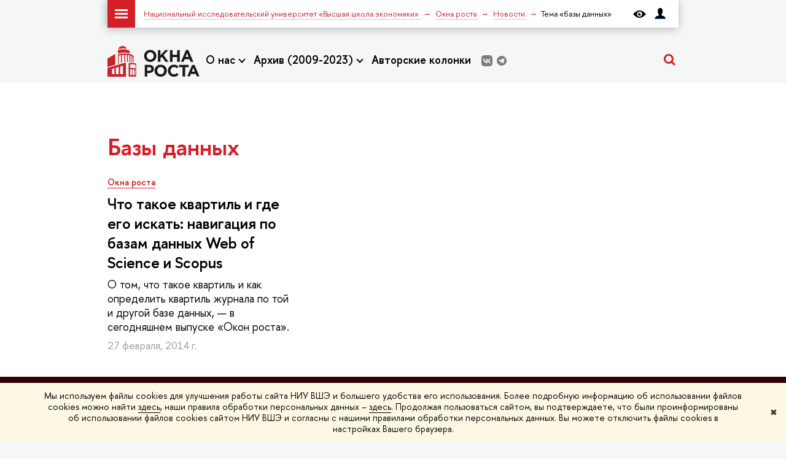

--- FILE ---
content_type: text/html; charset=utf-8
request_url: https://okna.hse.ru/news/keywords/18806430/
body_size: 10269
content:
<!DOCTYPE html>
<html lang="en">
<head>
	<title>Тема «базы данных» – Новости – Окна роста – Национальный исследовательский университет «Высшая школа экономики»</title>

	<meta charset="UTF-8">
	
		<meta name="theme-color" content="#1658DA"/>
	
	<meta name="viewport" content="width=device-width, initial-scale=1">
	<link rel="stylesheet" href="/f/src/global/css/sitemap.css">
	
		<link rel="stylesheet" href="/f/src/projects/iq/okna.css">
	
	<link rel="stylesheet" href="/f/src/global/css/fotorama.css" />
	<link rel="stylesheet" href="/f/src/global/css/vision.css" />

	
		<link href="https://okna.hse.ru/news/keywords/18806430/" rel="canonical">
	
	<meta property="og:title" content="Окна роста">
	<meta name="mrc__share_title" content="Окна роста">
	<meta itemprop="name" content="Окна роста"><meta property="og:image" content="https://www.hse.ru/images/fb/hse_ru_thumb.jpg">
	<meta itemprop="image" content="https://www.hse.ru/images/fb/hse_ru_thumb.jpg">
	<link rel="image_src" href="https://www.hse.ru/images/fb/hse_ru_thumb.jpg"><meta property="og:url" content="https://okna.hse.ru/"><meta property="og:type" content="website">

	<script src="/f/src/global/js/hse.utils.js"></script>
	<script src="/f/src/global/js/cache/jquery-1.12.4.min/jquery.cookie/ctrlshifte/main/popup/sitemap.ajax/owl.carousel2.min/fotorama/universal/vision.js"></script>
	<script type="text/javascript" src="/f/src/global/node_modules/vanilla-lazyload/dist/lazyload.iife.min.js"></script>
	<link rel="stylesheet" href="/f/src/global/css/owl.carousel2.min.css">
	<style>
		.owl-item {
			margin-left: -1px; /*Safari bug fix*/
		}

		.events--video {
			height: 275px;
		}
		.events--video .events__item {
			width: 218px;
		}
		.owl-video .owl-stage {
			margin-left: -118px; /* хз как по-другому*/
		}
		@media (max-width: 767px) {
			.owl-video .owl-stage {
				margin-left: 0;
			}
		}
		.for-editor {
			float: right;
		}
		.i {
			font-style: italic;
			color: gray;
		}
		/*fluid video iframe*/
		.iframe_wrapper {
			display: block;
			position: relative;
			padding: 0 0 56.25%; /* 16:9 */
			height: 0;
		}
		.iframe_wrapper iframe, .iframe_wrapper img, .iframe_wrapper video {
			position: absolute;
			top: 0;
			left: 0;
			width: 100%;
			height: 100%;
		}

		.iframe_wrapper--16_9 {
		    padding: 0 0 56.25%; /* 16:9 */
		}

		.iframe_wrapper--3_2 {
		    padding: 0 0 66.667%; /* 3:2 */
		}

		.iframe_wrapper--3_2 {
		    padding: 0 0 75%; /* 4:3 */
		}

		.event__tag_box .event__date {
			float: left;
			margin-right: 1em;
		}

		.tag-set .rubric--tag {
			color: black;
		}

		.tag-set .rubric--tag:hover {
			color: #d2270b;
		}

		.figcaption, .js-news_share {
			position: relative;
			display: block;
			text-align: right;
			float: none;
			text-transform: uppercase;
			letter-spacing: 1px;
			font: 1.1rem/1.3 'HSE Sans', Arial, sans-serif;
			color: rgba(171,132,72,.4);
			margin-top: 8px;
		}

		@media (min-width: 996px) {
			.figcaption, .js-news_share {
				margin-left: -160px;
				margin-right: -160px;
			}
		}

		.from-social__item {
			display: inline-block;
			vertical-align: top;
		}

		.builder-section {
			margin-top: 1em;
		}

		/*Video*/
		.video-preview {
			position: relative;
			display: block;
		}

		.video-preview__img_div {
			height: 400px;
			background: #333;
		}

		.video-play {
			position: absolute;
			width: 150px;
			height: 150px;
			left: 50%;
			top: 50%;
			margin: -75px 0 0 -75px;
			background: url("/f/src/promo/play-big.png") no-repeat;
			opacity: .7;
		}

		.video-play_small {
			width: 50px;
			height: 50px;
			margin: -25px 0 0 -25px;
			background: url("/f/src/promo/play-small.png") no-repeat;
		}

		.video-preview:hover .video-play {
			-webkit-transition: opacity .35s ease 0s;
			transition: opacity .35s ease 0s;
			opacity: 1;
		}

		.promo-block__photo {
			position: relative;
		}
		.promo-block__photo * {
			color: #fff;
		}
		.photo-caption {
			position: absolute;
			bottom: 20px;
			left: 20px;
			font: 90%/1.3 'HSE Slab', serif;
			font-style: italic;
			color: #fff;
			text-shadow: 0 1px 3px rgba(0, 0, 0, 0.6);
		}
		.control_home_white {
			width: 45px;
			display: inline-flex;
			flex: 0 0 45px;
			align-items: center;
			justify-content: center;
			margin-right: 4px;
		}
	</style>
	<script>
	var lazyInst = new LazyLoad({
		elements_selector: ".lazy",
		threshold: Math.max($(window).height(), 300)
	});
	$(document).ready(function(){
		lazyInst.update();
		//scrolbar modal fix
		const outer = document.createElement('div');
		const inner = document.createElement('div');
		outer.style.overflow = 'scroll';
		document.body.appendChild(outer);
		outer.appendChild(inner);
		const scrollbarWidth = outer.offsetWidth - inner.offsetWidth;
		document.body.removeChild(outer);
		var style = document.createElement("style");
		style.appendChild(document.createTextNode(""));
		document.head.appendChild(style);

		function addCSSRule(sheet, selector, rules, index) {
			if(sheet.insertRule) {
				style.sheet.insertRule(selector + "{" + rules + "}", index);
			}
			else if(sheet.addRule) {
				style.sheet.addRule(selector, rules, index);
			}
		}
		if ($('.layout').height() > $(window).height()) {
			addCSSRule(document.styleSheets[0], ".cut .layout", "padding-right:" + scrollbarWidth +"px");
		}

		var owlSllider = $('.owl-slider');
		if (owlSllider && owlSllider.length) {
			owlSllider.owlCarousel({
				items: 1,
				startPosition: -1,
				dots: true,
				autoWidth: true,
				center: true,
				loop: true,
				margin: 20,
				stagePadding: 0,
				responsive : {
					0 : {
						autoWidth: false,
						margin: 10,
						stagePadding: 20,
					},
					768 : {
						autoWidth: false,
						margin: 10,
						stagePadding: 20,
					},
					996 : {
						autoWidth: true,
						margin: 20,
					}
				}
			});
			setTimeout(function(){
				owlSllider.trigger('next.owl.carousel',[700]);
			}, 1000);
		}

		var owlVideo = $('.owl-video');
		if (owlVideo && owlVideo.length) {
			$('.owl-video').owlCarousel({
				autoWidth: true,
				dots: false,
				center: true,
				loop: true,
				margin: 20,
				stagePadding: 0,
			});
		}
			//menu more/
			function collect() {
				var fitCount = 0;
				var menu = $(".js-nav_menu");
				var collectedSet;
				var submenu = $(".js-nav_popup")
				var ctr = menu.children().length;
				var varWidth = menu.children('.js-nav_more').outerWidth();
				submenu = $(".js-nav_popup").empty().append(menu.children(":not('.js-nav_more')").clone().css('display',''));
				if (menu) {
					var elemWidth = menu.width();
					menu.children().each(function() {
						varWidth += $(this).outerWidth();
						if(elemWidth > varWidth + 30) {
							fitCount++;
						}
					});
					menu.children().css('display','');
					submenu.children().css('display','').addClass('active');
					collectedSet = menu.children(":gt(" + (fitCount - 1 ) + "):not('.js-nav_more')");
					var subSet = submenu.children(":lt(" + (fitCount ) + "):not('.js-nav_more')");
					collectedSet.hide();
					subSet.hide().removeClass('active');
					if ( submenu.children('.active').length === 0 || ctr - 1 == fitCount) {
						$('.js-nav_more').hide();
					} else {
						$('.js-nav_more').css('display','');
					}

					/* submenu pos*/
					var bodyRect = document.body.getBoundingClientRect(),
						elemRect = submenu[0].getBoundingClientRect(),
						offset   = elemRect.right - bodyRect.right;
					if (offset >= 0) {
						submenu.css('right', '-' + offset + 10 + 'px');
					}
				}
			}


			var headerHeight = $('.header').height();
			var fixedHeaderPooint = headerHeight + $('.plashka').height();
			$('<div/>').addClass('header_helper is-hidden').insertBefore('header').css({'position':'relative','z-index':'-1', 'height': headerHeight + 'px'});
			$(window).on('scroll', function(){
				if($(window).scrollTop() <= fixedHeaderPooint) {
					$('.header').removeClass('header--scrolled');
					$('.header_helper').addClass('is-hidden');
				} else if(!$('.header').hasClass('header--scrolled') && ($(window).scrollTop() > fixedHeaderPooint)){
					$('.header').addClass('header--scrolled');
					$('.header_helper').removeClass('is-hidden');
				}
			});

			$('.js-nav_more').on('click', function(e){
				e.stopPropagation();
				if($(this).hasClass('menu__more--open')) {
					$(this).removeClass('menu__more--open');
				} else {
					$(this).addClass('menu__more--open');
				}
			});
			$(document).click(function(e) {
				$('.js-nav_more').removeClass('menu__more--open');
			});

			collect();
			$(window).resize(function(){
				collect();
			});

	});

	</script>
	<script type="text/javascript" src="/f/src/global/js/gibs.js"></script>
	
	
	
		
	       		
		
	
		
	       		
	

		
	
		
	       		
	

		
	
		
	       		
	

		
	

	
	
	

	<!-- counter --><script src="/f/gtm/ip"></script><script type='text/javascript'><!--
(function(w,d,s,l,i){w[l]=w[l]||[];w[l].push({'gtm.start':
	new Date().getTime(),event:'gtm.js'});var f=d.getElementsByTagName(s)[0],
	j=d.createElement(s),dl=l!='dataLayer'?'&l='+l:'';j.async=true;j.src=
	'https://www.googletagmanager.com/gtm.js?id='+i+dl;f.parentNode.insertBefore(j,f);
	})(window,document,'script','dataLayer','GTM-P6DCQX');
//-->
</script><!-- /counter -->
	
		<style>
			@import url(/f/src/global/css/main_icons.css);
.with-icon {display: inline-block; vertical-align: top;}
.with-icon + .with-icon {margin-left: 24px;}
.with-icon:after {filter: invert(1); height: 20px; width: 20px; opacity: 0.5;}

.title .headline,
.subtitle .headline {
box-shadow: 10px 0 0 0 rgba(70, 70, 70, 0.8), -10px 0 0 0 rgba(70, 70, 70, 0.8);
}

.headline {background: rgba(70, 70, 70, 0.8);}

.date {color: #9E9E9E;}
		</style>
	
	
	
	
	<script src="https://www.hse.ru/f/src/global/js/job.js" async></script>
</head>

<body data-unit="123634276" data-lang="ru">
	
	<div class="layout">
		
<!--noindex-->
	<div style="display:none;" class="browser_outdate">
		В старых версиях браузеров сайт может отображаться некорректно. Для оптимальной работы с сайтом рекомендуем воспользоваться современным браузером.
	</div>
	
	<div style="display:none;" class="gdpr_bar">
		<div class="gdpr_bar__inner">
			<noindex>
<p>Мы используем файлы cookies для улучшения работы сайта НИУ ВШЭ и большего удобства его использования. Более подробную информацию об использовании файлов cookies можно найти&nbsp;<a href="https://www.hse.ru/cookie.html" rel="nofollow noopener" target="_blank" title="Пройти по ссылке">здесь</a>, наши правила обработки персональных данных &ndash;&nbsp;<a href="https://www.hse.ru/data_protection_regulation" rel="nofollow noopener" target="_blank" title="Пройти по ссылке">здесь</a>. Продолжая пользоваться сайтом, вы подтверждаете, что были проинформированы об использовании файлов cookies сайтом НИУ ВШЭ и согласны с нашими правилами обработки персональных данных. Вы можете отключить файлы cookies в настройках Вашего браузера.</p>
</noindex>
			<span class="gdpr_bar__close">&#x2716;</span>
		</div>
	</div>
	
<!--/noindex-->

		<div class="sv-control">
			<div class="sv-control__block">
				<ul class="sv-control__list sv-size">
					<li data-type="size" data-value="normal" class="sv-control__item sv-control__item--s_normal active">A</li>
					<li data-type="size" data-value="medium" class="sv-control__item sv-control__item--s_medium">A</li>
					<li data-type="size" data-value="large" class="sv-control__item sv-control__item--s_large">A</li>
				</ul>
			</div>
			<div class="sv-control__block">
				<ul class="sv-control__list sv-spacing">
					<li data-type="spacing" data-value="normal" class="active sv-control__item sv-control__item--ls_normal">АБB</li>
					<li data-type="spacing" data-value="medium" class="sv-control__item sv-control__item--ls_medium">АБB</li>
					<li data-type="spacing" data-value="large" class="sv-control__item sv-control__item--ls_large">АБB</li>
				</ul>
			</div>
			<div class="sv-control__block">
				<ul class="sv-control__list sv-contrast">
					<li data-type="contrast" data-value="normal" class="sv-control__item sv-control__item---color1 active">А</li>
					<li data-type="contrast" data-value="invert" class="sv-control__item sv-control__item---color2">А</li>
					<li data-type="contrast" data-value="blue" class="sv-control__item sv-control__item---color3">А</li>
					<li data-type="contrast" data-value="beige" class="sv-control__item sv-control__item---color4">А</li>
					<li data-type="contrast" data-value="brown" class="sv-control__item sv-control__item---color5">А</li>
				</ul>
			</div>
			<div class="sv-control__block">
				<ul class="sv-control__list sv-image">
					<li data-type="image" data-value="on" class="sv-control__item sv-control__item--image_on active"></li>
					<li data-type="image" data-value="off" class="sv-control__item sv-control__item--image_off"></li>
				</ul>
			</div>
			<div class="sv-control__block">
				<div class="sv-off js-sv-off">
					Обычная версия сайта
				</div>
			</div>
		</div>
		<div class="plashka section is-mobile-up">
			<div class="section__inner plashka__inner header-top">
				<div class="right">
					<div class="header__controls">
						<span  class="control control_vision 1" itemprop="copy" title="Версия для слабовидящих">
							<a style="color: inherit;" class="control_vision-link link link_no-underline" href="https://okna.hse.ru/?vision=enabled">						
		<svg width="21" height="12" viewBox="0 0 21 12" xmlns="http://www.w3.org/2000/svg"><title>vision</title><path d="M10.5 0c3.438 0 6.937 2.016 10.5 6.047-.844.844-1.383 1.375-1.617 1.594-.234.219-.805.703-1.711 1.453-.906.75-1.641 1.266-2.203 1.547-.563.281-1.305.578-2.227.891-.922.313-1.836.469-2.742.469-1.125 0-2.156-.141-3.094-.422-.938-.281-1.875-.766-2.813-1.453-.938-.688-1.672-1.273-2.203-1.758-.531-.484-1.328-1.273-2.391-2.367 2.031-2.031 3.836-3.539 5.414-4.523 1.578-.984 3.273-1.477 5.086-1.477zm0 10.266c1.156 0 2.148-.422 2.977-1.266.828-.844 1.242-1.844 1.242-3s-.414-2.156-1.242-3c-.828-.844-1.82-1.266-2.977-1.266-1.156 0-2.148.422-2.977 1.266-.828.844-1.242 1.844-1.242 3s.414 2.156 1.242 3c.828.844 1.82 1.266 2.977 1.266zm0-5.766c0 .438.141.797.422 1.078s.641.422 1.078.422c.313 0 .625-.109.938-.328v.328c0 .688-.234 1.273-.703 1.758-.469.484-1.047.727-1.734.727-.688 0-1.266-.242-1.734-.727-.469-.484-.703-1.07-.703-1.758s.234-1.273.703-1.758c.469-.484 1.047-.727 1.734-.727h.375c-.25.313-.375.641-.375.984z" fill="#1658DA"/></svg>
		<span style="display: none;">
			Версия для слабовидящих
		</span>
	</a>
						</span>
						
        <a href="https://www.hse.ru/lkuser/" class="control control_user" title="Личный кабинет сотрудника ВШЭ">
			<ins>
				<svg class="control_svg" width="17" height="18" viewBox="0 0 17 18" xmlns="http://www.w3.org/2000/svg"><path class="control__path" d="M13.702 13.175c.827.315 1.486.817 1.978 1.506.492.689.738 1.467.738 2.333h-16.419c0-1.417.532-2.5 1.595-3.248.394-.276 1.358-.591 2.894-.945.945-.118 1.457-.374 1.536-.768.039-.157.059-.61.059-1.358 0-.118-.039-.217-.118-.295-.157-.157-.315-.433-.472-.827-.079-.315-.157-.787-.236-1.417-.157.039-.285-.02-.384-.177-.098-.157-.177-.364-.236-.62l-.089-.443c-.157-.866-.098-1.28.177-1.24-.118-.157-.217-.532-.295-1.122-.118-.866-.059-1.634.177-2.303.276-.748.768-1.319 1.476-1.713.709-.394 1.476-.571 2.303-.532.787.039 1.506.276 2.156.709.65.433 1.093 1.024 1.329 1.772.197.551.217 1.319.059 2.303-.079.472-.157.768-.236.886.118-.039.207 0 .266.118.059.118.079.266.059.443l-.059.472c-.02.138-.049.246-.089.325l-.118.413c-.039.276-.108.472-.207.591-.098.118-.226.157-.384.118-.079.866-.217 1.476-.413 1.831 0 .039-.069.138-.207.295-.138.157-.207.256-.207.295v.65c0 .394.039.689.118.886.079.197.354.354.827.472.276.118.679.217 1.211.295.532.079.935.177 1.211.295z" fill="#0F2D69"/></svg>
			</ins>
        </a>

						
	

					</div>
				</div>

				<div class="left">
					<div class="control control_sitemap">
						<div class="control_sitemap__line"></div>
					</div>
				</div>

				<div class="header_body">
					<div class="header_breadcrumb">
						<div class="header_breadcrumb__inner no_crumb_arrow">
							
								<ul class="header_breadcrumb__list">
									
										<li class="header_breadcrumb__item">
											
												<a class="link header_breadcrumb__link" href="//www.hse.ru">
													<span>Национальный исследовательский университет «Высшая школа экономики»</span>
												</a>
											
										</li>
									
										<li class="header_breadcrumb__item">
											
												<a class="link header_breadcrumb__link" href="https://okna.hse.ru/">
													<span>Окна роста</span>
												</a>
											
										</li>
									
										<li class="header_breadcrumb__item">
											
												<a class="link header_breadcrumb__link" href="https://okna.hse.ru/news/">
													<span>Новости</span>
												</a>
											
										</li>
									
										<li class="header_breadcrumb__item">
											
												<span class="header_breadcrumb__current">
													<span>Тема «базы данных»</span>
												</span>
											
										</li>
									
								</ul>
							
						</div>
					</div>
				</div>
			</div>
		</div>

		<!-- plashka end-->
		<header class="header section section--transparent">
			<div class="header__inner section__inner">
				<div class="logo header__logo" style="flex-shrink: 0;">
					<a style="flex-shrink: 0;" class="u-no_underline logo__link" href="https://okna.hse.ru/">
						
						
							<img class="logo_img header__logo_img" src="/f/src/iq/i/okna_logo.svg" alt="Окна академического роста">
							<img class="logo_small_img header__logo_small_img" src="/f/src/iq/i/okna_logo_h.svg" alt="Окна академического роста">
						
						
						
						
					</a>
				</div>
				<div class="menu js-mobile_popup">
					<div class="plashka section menu__plashka">
						<div class="section__inner plashka__inner">
							<div style="width: auto;" class="left">
								<div class="header__controls">
									<a class="control control_home_white" href="https://www.hse.ru/">
										<ins>
											<svg xmlns="http://www.w3.org/2000/svg" width="30" height="30" viewBox="0 0 309 309" fill="none"><path fill-rule="evenodd" clip-rule="evenodd" d="M68.4423 26.0393C93.7686 9.06174 123.545 0 154.005 0C194.846 0 234.015 16.275 262.896 45.2451C291.777 74.2153 308.005 113.508 308.01 154.481C308.013 185.039 298.984 214.911 282.065 240.321C265.145 265.731 241.094 285.537 212.953 297.234C184.813 308.931 153.847 311.993 123.972 306.034C94.0966 300.074 66.6537 285.361 45.1138 263.755C23.5739 242.148 8.90442 214.619 2.96053 184.649C-2.98335 154.678 0.0653089 123.612 11.721 95.3799C23.3767 67.1476 43.1159 43.0168 68.4423 26.0393ZM180.336 140.561C212.051 151.8 224.284 177.329 224.284 215.345V255.047H99.593V48.1729H154.908C175.847 48.1729 184.602 51.8575 194.493 59.5386C208.902 70.8654 211.166 87.3096 211.166 95.5561C211.299 106.453 207.484 117.028 200.43 125.316C195.128 132.023 188.214 137.269 180.336 140.561ZM196.038 211.485C196.038 168.722 182.396 145.328 147.339 145.328V134.927H147.553C152.962 134.963 158.306 133.751 163.173 131.385C168.041 129.018 172.301 125.561 175.624 121.28C182.066 113.463 183.387 106.093 183.688 99.5137H147.582V89.3566H183.378C182.573 82.4432 179.883 75.8863 175.604 70.4072C167.413 60.1917 155.812 58.4761 148.175 58.4761H127.771V243.779H147.582V174.57H173.554V243.652H196.038V211.485Z" fill="#0F2D69"></path></svg>
										</ins>
									</a>
									
									
	

								</div>
							</div>
							<div class="right">
								<div class="control">
									<div class="burger burger--close js-control_menu_close"></div>
								</div>
							</div>
						</div>
					</div>
					<ul class="nav nav--horiz menu__nav js-nav_menu">
						
							<li class="nav__item menu__item">
								<a href="https://okna.hse.ru/onas" class="nav__link link">
									О нас
									<i></i>
								</a>
								
									<ul class="menu__bubble bubble submenu">
										
											<li class="submenu__item b"><a class="link u-no_underline submenu__link" href="https://okna.hse.ru/red">Редакционный совет</a></li>
										
											<li class="submenu__item b"><a class="link u-no_underline submenu__link" href="https://okna.hse.ru/onas">О нас</a></li>
										
											<li class="submenu__item b"><a class="link u-no_underline submenu__link" href="https://okna.hse.ru/internship">Стажировки</a></li>
										
											<li class="submenu__item b"><a class="link u-no_underline submenu__link" href="https://okna.hse.ru/contacts">Контакты</a></li>
										
									</ul>
								
							</li>
						
							<li class="nav__item menu__item">
								<a href="https://okna.hse.ru/issues" class="nav__link link">
									Архив (2009-2023)
									<i></i>
								</a>
								
									<ul class="menu__bubble bubble submenu">
										
											<li class="submenu__item b"><a class="link u-no_underline submenu__link" href="https://okna.hse.ru/issues">Окна роста</a></li>
										
											<li class="submenu__item b"><a class="link u-no_underline submenu__link" href="https://okna.hse.ru/infoschemes">Инфосхемы</a></li>
										
											<li class="submenu__item b"><a class="link u-no_underline submenu__link" href="https://okna.hse.ru/academic_area">Академическая среда</a></li>
										
											<li class="submenu__item b"><a class="link u-no_underline submenu__link" href="https://okna.hse.ru/academicforum">Academic Forum</a></li>
										
											<li class="submenu__item b"><a class="link u-no_underline submenu__link" href="https://okna.hse.ru/science">Измерения науки</a></li>
										
											<li class="submenu__item b"><a class="link u-no_underline submenu__link" href="https://okna.hse.ru/news/openrussia/">Открываем Россию заново</a></li>
										
											<li class="submenu__item b"><a class="link u-no_underline submenu__link" href="https://okna.hse.ru/children">Дети Вышки</a></li>
										
											<li class="submenu__item b"><a class="link u-no_underline submenu__link" href="https://okna.hse.ru/lang">Языки Вышки</a></li>
										
											<li class="submenu__item b"><a class="link u-no_underline submenu__link" href="https://okna.hse.ru/look">HSE Look</a></li>
										
											<li class="submenu__item b"><a class="link u-no_underline submenu__link" href="https://okna.hse.ru/effect">Эффект Вышки</a></li>
										
											<li class="submenu__item b"><a class="link u-no_underline submenu__link" href="https://okna.hse.ru/geography">География Вышки</a></li>
										
											<li class="submenu__item b"><a class="link u-no_underline submenu__link" href="https://25.hse.ru/cities/">Проект "Другие города"</a></li>
										
											<li class="submenu__item b"><a class="link u-no_underline submenu__link" href="https://okna.hse.ru/road_map">Дорожная карта</a></li>
										
											<li class="submenu__item b"><a class="link u-no_underline submenu__link" href="https://okna.hse.ru/teachers_students">Учителя и ученики</a></li>
										
									</ul>
								
							</li>
						
							<li class="nav__item menu__item">
								<a href="https://okna.hse.ru/authors" class="nav__link link">
									Авторские колонки
									
								</a>
								
							</li>
						
							<li class="nav__item menu__item">
								<span class="nav__link link">
									<a class="link_no-underline with-icon with-icon_vk-light" href="https://vk.com/hse_academics" target="_blank"></a><a class="link_no-underline with-icon with-icon_tg-light" href="https://t.me/academicsHSE" target="_blank"></a>
									
								</span>
								
							</li>
						

						<li class="nav__item menu__item menu__more js-nav_more">
							<span class="js-nav_popup_control menu__control">...</span>
							<ul class="nav bubble menu__bubble js-nav_popup">

							</ul>
						</li>
					</ul>
					<div class="search menu__search">
							<div class="is-mobile-up">
								
		<div class="control control_search" title="Поиск">
			<ins class="popup_opener">
				<svg class="control_svg" width="19" height="19" viewBox="0 0 19 19" xmlns="http://www.w3.org/2000/svg"><path class="control__path" d="M12.927 7.9c0-1.384-.492-2.568-1.476-3.552s-2.168-1.476-3.552-1.476-2.568.492-3.552 1.476-1.476 2.168-1.476 3.552.492 2.568 1.476 3.552 2.168 1.476 3.552 1.476 2.568-.492 3.552-1.476 1.476-2.168 1.476-3.552zm4.053 11.1l-4.603-4.592c-1.339.928-2.832 1.391-4.477 1.391-1.07 0-2.093-.208-3.069-.623-.976-.415-1.818-.976-2.525-1.683-.707-.707-1.268-1.549-1.683-2.525-.415-.976-.623-1.999-.623-3.069 0-1.07.208-2.093.623-3.069.415-.976.976-1.818 1.683-2.525.707-.707 1.549-1.268 2.525-1.683.976-.415 1.999-.623 3.069-.623 1.07 0 2.093.208 3.069.623.976.415 1.818.976 2.525 1.683.707.707 1.268 1.549 1.683 2.525.415.976.623 1.999.623 3.069 0 1.646-.464 3.138-1.391 4.477l4.603 4.603-2.031 2.02z" fill="#0F2D69"/></svg>
			</ins>
			<div class="popup popup_search not_display">
				<div class="popup__inner">
					<div class="search-form">
					<form action="https://okna.hse.ru/search/search.html">
						<div class="search-form__button">
							<button class="button button_grey">Поиск</button>
						</div>
						<div class="search-form__input">
							<input type="text" name="text" placeholder="Ключевые слова, темы, авторы, названия..." class="input input100 input_mr"/>
							<input type="hidden" name="searchid" value="2284688"/>
							<input type="hidden" name="simple" value="1"/>
						</div>
					</form>
					</div>
					<div class="popup__block popup__block_indent">
						<a href="https://www.hse.ru/search/search.html?simple=0" class="link link_dark no-visited">Расширенный поиск</a>
						<span class="b-adv-search"></span>
					</div>
				</div>
			</div>
		</div>

							</div>
							<form class="search__form is-mobile-only" action="https://www.hse.ru/search/index.html">
								<input type="search" class="search__input" name="text" />
								<input type="submit" class="search__button" value title="Поиск" />
								<input type="hidden" name="searchid" value="2284688">
								<input type="hidden" name="simple" value="1">
							</form>
							<!--form class="search__form" action="https://okna.hse.ru/search/search.html">
								<input type="search" class="search__input" name="text" />
								<input type="submit" class="search__button" value title="Поиск" />
							</form-->
					</div>
				</div>
				<div class="burger header__burger is-mobile-only js-control_menu_open">
					<span class="burger__line"></span>
				</div>
			</div>
		</header>
	
	<section class="section section--with_indent">
		<div class="section__inner">
			<div class="title title--section section__title">
				
					
					
					Базы данных
				
			</div>

			
				<div class="events flex flex--gap u-m_t_20">
					
						
	<div class="events__item flex__item flex__item--4">
		

		
			<div class="events__rubric rubric">
				
					<div class="rubric">
						<a href="https://okna.hse.ru/news/or/">Окна роста</a>
					</div>
				
			</div>
		

		<div class="events__title title">
			<a class="title__link" href="https://okna.hse.ru/news/134100125.html">
				
					Что такое квартиль и где его искать: навигация по базам данных Web of Science и Scopus
				
			</a>
		</div>

		
			<div class="events__text">
				
					О том, что такое квартиль и как определить квартиль журнала по той и другой базе данных, &mdash; в сегодняшнем выпуске &laquo;Окон роста&raquo;.
				
			</div>
		
		
			<div class="date">27 февраля, 2014 г.</div>
		
	</div>

					
				</div>
				
	

			
		</div>
	</section>



		<footer class="footer section">
			<div class="section__inner footer__inner">
				<div class="flex">
					<div class="flex__item flex__item--3">
						<div class="logo logo--footer">
							<a class="u-no_underline logo__link footer__logo_link" href="https://okna.hse.ru/">
									
									
									
										<img class="logo_img header__logo_img" src="/f/src/iq/i/okna_logo_white.svg" alt="Окна академического роста">
									
									
									
							</a>
							<div class="footer__logo_text">
								
								
								
									<h5 style="text-transform: uppercase; font-size: inherit; color: #fff; margin: 0 0 .8em">Информационный бюллетень</h5>
									<p><a href="https://www.hse.ru/">НИУ ВШЭ</a></p>
									<p><a class="link_white" href="https://www.hse.ru/staff/Matveev">О нас</a></p>
									<p><a class="link_white" href="https://okna.hse.ru/red">Редакционный совет</a></p>
								
								
							</div>
						</div>
					</div>
					
						<div class="flex__item flex__item--3">
<p><strong>КОНТАКТЫ</strong></p>

<p>Покровский б-р, 11, K-411<br />
&nbsp;<img alt="" src="/mirror/pubs/share/321769172" />&nbsp;&nbsp;<a href="http://yandex.ru/maps/213/moscow/?from=api-maps&amp;ll=37.651309%2C55.754797&amp;mode=usermaps&amp;origin=jsapi_2_1_74&amp;um=constructor%3A7bdfeaacde094bcb52ff71edde3a7901c7cc07e69268cac2ad8561f5a03f9251&amp;z=16" rel="nofollow"><sup>на карте</sup></a><br />
&nbsp;<img alt="" src="/mirror/pubs/share/324818754" />&nbsp;&nbsp;<a href="https://academics.hse.ru/mirror/pubs/share/324818556?original=1"><sup>на&nbsp;Покровке</sup></a></p>

<p><a href="mailto:okna@hse.ru">okna@hse.ru</a></p>
</div>

<div class="flex__item flex__item--3">
<p><strong>РЕДАКЦИЯ</strong></p>

<p>Мария Юдкевич, руководитель проекта (2012-22)</p>

<p>Дмитрий Дагаев, руководитель проекта (2022-23)</p>

<p>Сергей Матвеев, шеф-редактор</p>

<p>Арсений Кустов, редактор сайта</p>

<p>Владимир Селивёрстов, обозреватель</p>

<p>Анна Шестакова, обозреватель</p>

<p>Никита Калинин, обозреватель</p>
</div>

<div class="flex__item flex__item--3">
<p><strong>РЕСУРСЫ</strong>&nbsp;</p>

<p><a href="https://academics.hse.ru">Академическое развитие</a>&nbsp;</p>

<p><a href="https://academics.hse.ru/hipo">Кадровый резерв</a>&nbsp;</p>

<p><a href="https://academics.hse.ru/awc">Центр академического письма</a>&nbsp;</p>

<p><a href="https://www.hse.ru/our/">Вышка для своих</a>&nbsp;</p>

<p><a href="https://iq.hse.ru/">Портал IQ.HSE</a>&nbsp;</p>

<p><a href="https://www.hse.ru/news/announcements/scientific_actions/">Научные мероприятия</a></p>

<p><a href="https://www.hse.ru/science/our">Справочник исследователя</a></p>
</div>

					
				</div>
				<div class="for-editor"><a class="link_btm_editor" href="https://www.hse.ru/adm/edit/edit.html?goto=%2AaHR0cDovL29rbmEuaHNlLnJ1L25ld3Mva2V5d29yZHMvMTg4MDY0MzAvP19yPTQyNjI2MTc2ODc1%5EMjQzMi40OTUwNg%3D%3D%5E&id=123634276&cid=22700&addon_name=default&newportal=1">Редактору</a></div>
				<div class="copyright">&copy; 1993&ndash;2026 НИУ ВШЭ</div>
			</div>
		</footer>
		</div>
<style>
/*:link, :visited, .link,*/
.nav__link {
	color: black;
}
/*
.rubric,
a:not([class]),
.header_breadcrumb__item,
.header_breadcrumb__link:link, .header_breadcrumb__link:visited {
	color: #d41e26;
}
.control_svg path {
    fill: #d41e26;
}
.title--section {
	color: #861319;
}
a:not([class]), :link, :visited, .link {
	border-bottom-color: rgba(212, 30, 38, .3); 
}
.headline, .title .headline {
    background: rgba(212, 30, 38, .9);
    box-shadow: 5px 0 0 0 rgba(212, 30, 38, .9), -5px 0 0 0 rgba(212, 30, 38, .9)
}
.headline--rubric {
	background: rgba(0, 0, 0, 0.8);
	box-shadow: 5px 0 0 0 rgba(0, 0, 0, 0.8), -5px 0 0 0 rgba(0, 0, 0, 0.8);
}
.section--separated .section__inner {
	border-top: solid 2px #d41e26;
}
.btn {
    background: #d41e26;
    color: white;
}
.btn:hover {
    background: #861319;
    color: white;
}
.footer {
	background-color: #310101;
}
.header__logo {
	width: 140px;
    padding-left: 0;
}
.header__logo_img {
    bottom: -30px;
    left: -10px;
}
.overlay::before {
    background: rgba(0, 0, 0, 0);
}
*/
</style>
</body>
</html>

--- FILE ---
content_type: text/css; charset=utf-8
request_url: https://okna.hse.ru/f/src/projects/iq/okna.css
body_size: 25940
content:
@charset "UTF-8";
@font-face {
	font-family: HSE Slab;
	src: url(/f/src/global/fonts/HSESlab-Regular.woff2) format("woff2"), url(/f/src/global/fonts/HSESlab-Regular.woff) format("woff");
	font-weight: 400;
	font-style: normal;
}

@font-face {
	font-family: HSE Slab;
	src: url(/f/src/global/fonts/HSESlab-Black.woff2) format("woff2"), url(/f/src/global/fonts/HSESlab-Black.woff) format("woff");
	font-weight: 900;
	font-style: normal;
}

@font-face {
	font-family: HSE Slab;
	src: url(/f/src/global/fonts/HSESlab-Italic.woff2) format("woff2"), url(/f/src/global/fonts/HSESlab-Italic.woff) format("woff");
	font-weight: 400;
	font-style: italic;
}

@font-face {
	font-family: HSE Sans;
	src: url(/f/src/global/fonts/HSESans-Thin.woff2) format("woff2"), url(/f/src/global/fonts/HSESans-Thin.woff) format("woff");
	font-weight: 100;
	font-style: normal;
}

@font-face {
	font-family: HSE Sans;
	src: url(/f/src/global/fonts/HSESans-Regular.woff2) format("woff2"), url(/f/src/global/fonts/HSESans-Regular.woff) format("woff");
	font-weight: 400;
	font-style: normal;
}

@font-face {
	font-family: HSE Sans;
	src: url(/f/src/global/fonts/HSESans-SemiBold.woff2) format("woff2"), url(/f/src/global/fonts/HSESans-SemiBold.woff) format("woff");
	font-weight: 700;
	font-style: normal;
}

@font-face {
	font-family: HSE Sans;
	src: url(/f/src/global/fonts/HSESans-Bold.woff2) format("woff2"), url(/f/src/global/fonts/HSESans-Bold.woff) format("woff");
	font-weight: 800;
	font-style: normal;
}

@font-face {
	font-family: HSE Sans;
	src: url(/f/src/global/fonts/HSESans-Black.woff2) format("woff2"), url(/f/src/global/fonts/HSESans-Black.woff) format("woff");
	font-weight: 900;
	font-style: normal;
}

@font-face {
	font-family: HSE Sans;
	src: url(/f/src/global/fonts/HSESans-Italic.woff2) format("woff2"), url(/f/src/global/fonts/HSESans-Italic.woff) format("woff");
	font-weight: normal;
	font-style: italic;
}

/*! normalize.css v7.0.0 | MIT License | github.com/necolas/normalize.css */
html {
	line-height: 1.15;
	-ms-text-size-adjust: 100%;
	-webkit-text-size-adjust: 100%;
}

body {
	margin: 0;
}

article, aside, footer, header, nav, section {
	display: block;
}

h1 {
	font-size: 2em;
	margin: .67em 0;
}

figcaption, figure, main {
	display: block;
}

figure {
	margin: 1em 40px;
}

hr {
	-webkit-box-sizing: content-box;
	        box-sizing: content-box;
	height: 0;
	overflow: visible;
}

pre {
	font-family: monospace,monospace;
	font-size: 1em;
}

a {
	background-color: transparent;
	-webkit-text-decoration-skip: objects;
}

abbr[title] {
	border-bottom: none;
	text-decoration: underline;
	-webkit-text-decoration: underline dotted;
	        text-decoration: underline dotted;
}

b, strong {
	font-weight: inherit;
}

b, strong {
	font-weight: bolder;
}

code, kbd, samp {
	font-family: monospace,monospace;
	font-size: 1em;
}

dfn {
	font-style: italic;
}

mark {
	background-color: #ff0;
	color: #000;
}

small {
	font-size: 80%;
}

sub, sup {
	font-size: 75%;
	line-height: 0;
	position: relative;
	vertical-align: baseline;
}

sub {
	bottom: -.25em;
}

sup {
	top: -.5em;
}

audio, video {
	display: inline-block;
}

audio:not([controls]) {
	display: none;
	height: 0;
}

img {
	border-style: none;
}

svg:not(:root) {
	overflow: hidden;
}

button, input, optgroup, select, textarea {
	font-family: sans-serif;
	font-size: 100%;
	line-height: 1.15;
	margin: 0;
}

button, input {
	overflow: visible;
}

button, select {
	text-transform: none;
}

[type=reset], [type=submit], button, html [type=button] {
	-webkit-appearance: button;
}

[type=button]::-moz-focus-inner, [type=reset]::-moz-focus-inner, [type=submit]::-moz-focus-inner, button::-moz-focus-inner {
	border-style: none;
	padding: 0;
}

[type=button]:-moz-focusring, [type=reset]:-moz-focusring, [type=submit]:-moz-focusring, button:-moz-focusring {
	outline: 1px dotted ButtonText;
}

fieldset {
	padding: .35em .75em .625em;
}

legend {
	-webkit-box-sizing: border-box;
	        box-sizing: border-box;
	color: inherit;
	display: table;
	max-width: 100%;
	padding: 0;
	white-space: normal;
}

progress {
	display: inline-block;
	vertical-align: baseline;
}

textarea {
	overflow: auto;
}

[type=checkbox], [type=radio] {
	-webkit-box-sizing: border-box;
	        box-sizing: border-box;
	padding: 0;
}

[type=number]::-webkit-inner-spin-button, [type=number]::-webkit-outer-spin-button {
	height: auto;
}

[type=search] {
	-webkit-appearance: textfield;
	outline-offset: -2px;
}

[type=search]::-webkit-search-cancel-button, [type=search]::-webkit-search-decoration {
	-webkit-appearance: none;
}

::-webkit-file-upload-button {
	-webkit-appearance: button;
	font: inherit;
}

details, menu {
	display: block;
}

summary {
	display: list-item;
}

canvas {
	display: inline-block;
}

template {
	display: none;
}

[hidden] {
	display: none;
}
/* Copyright Art. Lebedev | http://www.artlebedev.ru/ */
/* Updated 2014-03-25 by dy */
/* Измененный */
/* HTML */
html {
	font-size: 62.5%;
}

html, body {
	height: 100%;
}

body {
	margin: 0;
	padding: 0;
	background: white;
	color: black;
	font: 160%/1.55 "HSE Sans", "Helvetica Neue", Arial, sans-serif;
}

@media (max-width: 767px) {
	body {
		-webkit-text-size-adjust: none;
	}
}

img {
	margin: 0;
	border-width: 0;
	padding: 0;
	max-width: 100%;
	height: auto;
}

iframe {
	max-width: 100%;
}

ins {
	text-decoration: none;
}

label[disabled="true"] {
	opacity: 0.4;
}

sup {
	position: relative;
	top: -0.45em;
	line-height: 0;
	vertical-align: baseline;
	font-size: 85%;
}

h2 sup, h3 sup, .h2 sup {
	font-family: "HSE Sans", "Helvetica Neue", Arial, sans-serif;
	left: .25em;
	font-size: 55%;
	font-weight: normal;
	color: #898989;
}

h3 sup {
	color: #000;
}

sub {
	position: relative;
	line-height: 0;
	vertical-align: baseline;
	top: 0.2em;
}

hr {
	border: none;
	border-top: 1px solid #E0E2E2;
	margin: 0;
	height: 1px;
}

hr.dashed {
	border-top-style: dashed;
}

.with-indent7 {
	margin-top: .2em;
}

.with-indent6 {
	margin-top: .5em;
}

.with-indent5 {
	margin-top: 1.5em;
}

.with-indent4 {
	margin-top: 2em;
}

.with-indent3 {
	margin-top: 3em;
}

.with-indent2 {
	margin-top: 1.2em;
}

.with-indent1 {
	margin-top: .4em;
}

.with-indent0 {
	margin-top: 0;
}

.with-indent {
	margin: .8em 0 0;
}

.with-bottom-indent4 {
	margin-bottom: 2em;
}

pre, code, tt {
	font-family: monospace;
	font-size: 100%;
	color: green;
}

pre {
	line-height: 1.3;
}

tt {
	color: teal;
}

input {
	border: 1px solid #cfcfcf;
	padding: 5px;
}

::-webkit-input-placeholder {
	font-style: italic;
	color: #cfcfcf;
}

::-moz-placeholder {
	font-style: italic;
	color: #cfcfcf;
}

:-ms-input-placeholder {
	font-style: italic;
	color: #cfcfcf;
}

/* Special */
p, ul, ol, dl, .data, .comment, picture, .footnotes {
	padding-top: 0;
	padding-bottom: 0;
	margin: .8em 0 0;
}

.builder-section p:last-child, .builder-section ul:last-child, .builder-section ol:last-child, .builder-section dl:last-child, .builder-section .data:last-child, .builder-section .comment:last-child, .builder-section picture:last-child, .builder-section .footnotes:last-child {
	margin-bottom: .8em;
}

.b-side__inner p {
	margin-top: .8em;
}

.annotation {
	margin-top: 1em;
}

.block {
	width: 100%;
	display: inline-block;
	vertical-align: top;
}

.g-incut {
	margin: 1.6em 0;
	overflow: hidden;
}

.header p,
.header-board p {
	margin-top: .4em;
}

.campus-label {
	margin-top: 1.3em;
}

.picture {
	margin: 3em 0 0;
	color: #6f6f6f;
	font-style: italic;
	font-family: "HSE Slab", serif;
	font-size: 85%;
}

.picture.first_child {
	margin-top: 0;
}

.picture img {
	display: block;
	margin-bottom: .3em;
}

.picture_50 {
	width: 50%;
}

.picture_left {
	float: left;
	margin: 3em 2em 2em 0;
}

.picture_right {
	float: right;
	margin: 3em 0 2em 2em;
}

.picture .picture_left {
	margin-right: 1em;
}

.picture .picture_right {
	margin-left: 1em;
}

.blockquote, blockquote {
	padding: 2em 4em;
	margin: 2em 0;
	background: #f8f9e3;
	color: #000;
	overflow: hidden;
}

@media (max-width: 767px) {
	.blockquote, blockquote {
		padding: 2em;
	}
}

.blockquote p:first-child, blockquote p:first-child {
	margin-top: 0;
}

.blockquote_overhang {
	margin-left: -4em;
}

.notice {
	background: #f5f6ee;
	padding: .5em 1em !important;
	margin-top: 2em;
}

.question {
	/*font-family: 'PT Serif';*/
	line-height: 1.3;
}

.question.with-bubble {
	position: relative;
	padding-bottom: 2em;
}

.question.with-bubble:after {
	content: "";
	position: absolute;
	bottom: 0;
	left: 0;
	height: 12px;
	width: 139px;
	background: url("/f/src/global/i/sprite.png") -353px 0px no-repeat;
}

.quote, blockquote p {
	position: relative;
	margin: 0;
}

.quote:before, blockquote p:before {
	content: "";
	position: absolute;
	display: inline-block;
	width: 15px;
	height: 12px;
	top: 5px;
	left: -25px;
	background: url("/f/src/global/i/sprite.png") -470px -14px no-repeat;
}

.overhang {
	margin-left: -2em;
}

.extra-overhang {
	margin-left: -1em;
}

.blockquote .comment {
	font-size: 75%;
	margin-top: 2em;
}

.u-accent {
	font-family: "HSE Sans", "Helvetica Neue", "Arial", sans-serif;
}

.u-rel {
	position: relative;
}

.italic {
	font-style: italic;
}

.i {
	font-family: "HSE Slab", serif;
	font-style: italic;
}

.g {
	font-family: "HSE Slab", serif;
}

.n {
	white-space: nowrap;
	word-spacing: -0.13em;
}

.c {
	text-align: center;
}

.b {
	font-weight: bold;
}

.u {
	text-transform: uppercase;
}

.l {
	line-height: 1;
}

.nobr {
	white-space: nowrap;
}

.left {
	float: left;
	margin: 0 1em 0 0;
}

.right {
	float: right;
	margin: 0 0 0 auto;
	padding-left: 1em;
}

.floatleft {
	float: left;
}

.floatright {
	float: right;
}

.not_display {
	display: none;
}

.invisible {
	border: 0;
	clip: rect(0, 0, 0, 0);
	height: 1px;
	margin: -1px;
	overflow: hidden;
	padding: 0;
	position: absolute;
	left: -10000px;
	width: 1px;
}

.clear {
	clear: both;
}

.wrong {
	color: #f35023;
}

.violet-color {
	color: #644486;
}

.vivid-color {
	color: #ed145b;
}

/*.vivid {
	color: #eb4146;
}*/
.light {
	color: rgba(0, 0, 0, 0.3);
}

.lightest {
	color: rgba(0, 0, 0, 0.1);
}

.grey {
	color: rgba(0, 0, 0, 0.5);
}

.darkgrey {
	color: #4a4a4a;
}

.important, blockquote p {
	color: #000;
	line-height: 1.2;
	font-family: "HSE Sans", "Helvetica Neue", "Arial", sans-serif;
	font-size: 1.5em;
}

@media (max-width: 767px) {
	.important, blockquote p {
		font-size: 1.2em;
	}
}

.count {
	margin-left: .3em;
}

.incut {
	/*font-size: 90%;*/
	padding: 30px 40px;
	margin: 20px -40px 20px -40px;
	background: #edf2f0;
}

.builder-section .incut {
	margin-right: 0;
}

@media (max-width: 995px) {
	.incut {
		margin-left: 0;
		margin-right: 0;
	}
}

@media (max-width: 767px) {
	.incut {
		padding: 20px;
	}
}

.ultra-large {
	font-size: 570%;
}

.extra-large {
	font-size: 330%;
}

.largest {
	font-size: 140%;
}

.larger {
	font-size: 120%;
}

.large {
	font-size: 110%;
}

.normal {
	font-size: 100%;
}

.small {
	font-size: 90%;
}

.smaller {
	font-size: 78%;
}

.smallest {
	font-size: 70%;
}

.u-w100 {
	width: 100%;
	-webkit-box-sizing: border-box;
	        box-sizing: border-box;
}

.g-pic {
	position: relative;
	display: inline-block;
	overflow: hidden;
	border-radius: 50%;
}

.g-pic_small {
	width: 75px;
}

/*
.g-pic img {
	position: relative;
	display: block;
	max-width: 100%;
	max-height: 100%;
	border-radius: 50%;
}
*/
.g-pic img {
	position: relative;
	display: block;
	height: 78px;
	width: 78px;
	border-radius: 50%;
}

.s-pic img {
	height: 60px;
	width: 60px;
	display: block;
	border-radius: 50%;
}

.g-pic_6 {
	border-radius: 6px;
}

.g-pic_float {
	float: left;
}

.b-ellips {
	display: inline-block;
	min-height: 24px;
	min-width: 24px;
	background: url("/f/src/global/i/ellips.png") no-repeat;
	background-size: 100%;
	text-align: center;
	vertical-align: top;
	font: 11px/21px "HSE Sans", "Helvetica Neue", Arial, sans-serif;
}

.b-ellips span {
	padding: .1em .2em 0;
	color: #fff;
	font-weight: bold;
	vertical-align: middle;
}

.b-ellips_pos {
	position: absolute;
	right: -6px;
	top: -6px;
}

.e-folder, a.e-folder:link, a.e-folder:visited {
	position: relative;
	display: block;
	width: 153px;
	height: 142px;
	background: url("/f/src/global/i/bg-folder.png") no-repeat;
	font-size: 148%;
}

.e-folder__inner {
	display: block;
	padding: 30px 20px 5px;
	font-size: 16px;
	text-transform: uppercase;
}

.e-folder small {
	position: absolute;
	top: -10px;
	right: -20px;
	font: normal 14px "HSE Sans", "Helvetica Neue", Arial, sans-serif;
	color: black;
}

.e-folder_livid, a.e-folder_livid:link, a.e-folder_livid:visited {
	background: url("/f/src/science/folder-livid.png") no-repeat;
	width: 181px;
	height: 168px;
	color: #fff;
}

.e-folder_livid .e-folder__inner {
	font-size: 14px;
}

.with-indent_left70 {
	margin-left: 70px;
}

.with-indent_left100 {
	margin-left: 100px;
}

.ui-draggable {
	cursor: url("/f/src/global/drag.cur"), auto;
}

.ui-draggable-dragging {
	cursor: url("/f/src/global/dragging.cur"), auto;
}

/* Links */
:link, :visited, .link {
	text-decoration: none;
	border-bottom: 1px solid;
	background: none;
	cursor: pointer;
}

a:not([class]), :link, :visited, .link {
	color: #000;
	border-bottom-color: rgba(0, 122, 197, 0.3);
}

.link--pseudo, .pseudo_link, .link_pseudo {
	border-bottom-style: dashed;
	border-bottom-width: 1px;
}

.link--dotted, .dotted_link, .link_dotted {
	border-bottom-style: dotted;
	border-bottom-width: 1px;
}

.link_no-underline {
	border-bottom: 0 none !important;
}

:link:hover, :visited:hover, .link:hover {
	color: #d2270b;
	border-bottom-color: rgba(210, 39, 11, 0.3);
}

/*!*/
a.link_popup {
	position: relative;
	margin-right: 23px;
}

.link_popup .i {
	background: url("/f/src/global/i/sprite.png") -422px -12px no-repeat;
	display: inline-block;
	width: 23px;
	height: 17px;
	overflow: hidden;
	margin: 0 -25px -4px 1px;
}

.link_dark {
	color: #333;
	border-bottom-color: rgba(0, 0, 0, 0.3);
}

.link_dark2,
.links-dark a,
.links-dark .link {
	color: #000;
	border-bottom-color: rgba(0, 0, 0, 0.1);
}

.link_dark:hover,
.link_dark2:hover,
.links-white a:hover,
.links-white .link:hover {
	color: #d2270b;
	border-bottom-color: rgba(210, 39, 11, 0.3);
}

.link_white,
.links-white a,
.links-white .link {
	color: white;
	border-bottom-color: rgba(255, 255, 255, 0.3);
}

.link_white:hover,
.links-white a:hover,
.links-white .link:hover {
	color: white;
	border-bottom-color: white;
}

.link_lightgrey {
	color: #e6e6e6;
	border-bottom-color: rgba(194, 194, 194, 0.3);
}

.link_lightgrey:hover {
	color: #fff;
	border-bottom-color: white;
}

.link_grey,
.links-grey a,
.links-grey .link {
	color: #7e7e7e;
	border-bottom-color: rgba(126, 126, 126, 0.3);
}

.links-grey .link:hover,
.links-grey a.link.no-visited:hover {
	color: rgba(210, 39, 11, 0.3);
	border-bottom-color: #622f26;
	border-bottom-color: rgba(210, 39, 11, 0.3);
}

.link_grey:hover,
a.no-visited.link_grey:hover,
a.link:hover .link_grey {
	color: #fff;
	border-bottom-color: white;
}

a.link_grey-on-light:hover,
a.no-visited.link_grey-on-light:hover,
a.link:hover .link_grey-on-light {
	color: #7e7e7e;
	border-bottom-color: #7e7e7e;
}

.link_light
.link_light:hover {
	color: rgba(255, 255, 255, 0.5);
	border-bottom-color: rgba(255, 255, 255, 0.3);
}

.link_purple {
	color: #522b64;
	border-bottom-color: rgba(82, 43, 100, 0.3);
}

.link_cyan {
	color: #70e9ff;
	border-bottom-color: rgba(112, 233, 255, 0.3);
}

.link_editor {
	color: #aaa;
	border-bottom: 1px dashed #aaa;
	opacity: .5;
}

.pseudo {
	cursor: pointer;
}

.color_dark {
	color: #000;
}

.color_light {
	color: #fff;
}

/* Headers */
h1, h2, h3, h4, h5, h6, .title, .h1, .h1, .h2, .h3, .h4, .h5, .h6 {
	font-family: "HSE Sans", "Helvetica Neue", "Arial", sans-serif;
	font-style: normal;
	font-weight: normal;
	position: relative;
}

h1, .h1 {
	font-size: 230%;
	margin: 0.25em 0 0 0;
	padding: 0;
	line-height: 1;
}

h2, h3 {
	line-height: 1.2;
	margin: 0.4em 0 0 0;
	padding: 0.5em 0 0 0;
}

h2:last-child, h3:last-child, .h2:last-child {
	margin-bottom: 0.7em;
}

h2, .h2 {
	font-size: 170%;
}

h3, .h3 {
	font-size: 148%;
	font-weight: normal;
}

h4, h5,
.h4, .h5 {
	font-size: 120%;
	line-height: 1.3;
	margin: 0.4em 0 0 0;
	padding: 0.6em 0 0 0;
}

h5, .h5 {
	font-size: 90%;
	text-transform: uppercase;
}

.builder-section__title {
	text-align: left;
	font-family: "HSE Sans", "Helvetica Neue", "Arial", sans-serif;
	margin-bottom: .5em;
}

.builder-section__title.c {
	text-align: center;
}

.sidebar .builder-section__title,
.modules .builder-section__title {
	font-size: 1.5rem;
	text-transform: uppercase;
}

h5.with-hint,
.with-hint {
	margin-bottom: -.4em;
}

.sidebar h5,
.sidebar .h5 {
	margin-top: .6em;
	padding-top: 0;
}

h6, .h6 {
	font-size: 100%;
	line-height: 1.4;
	margin: 0.7em 0 0 0;
	padding: 0.7em 0 0;
}

h6:last-child {
	margin-bottom: 1em;
}

h1:first-child, h2:first-child, h3:first-child, h4:first-child, h5:first-child, h6:first-child {
	padding-top: 0;
	margin-top: 0;
}

h1 :link, h2 :link, h3 :link, h4 :link, h5 :link, h6 :link,
h1 :visited, h2 :visited, h3 :visited, h4 :visited, h5 :visited, h6 :visited,
.h1 :link, .h2 :link, .h3 :link, .h4 :link, .h5 :link, .h6 :link,
.h1 :visited, .h2 :visited, .h3 :visited, .h4 :visited, .h5 :visited, .h6 :visited,
h1 .link, h2 .link, h3 .link, h4 .link, h5 .link, h6 .link {
	color: #000;
	border-bottom-color: rgba(0, 0, 0, 0.3);
}

h1 .link_blue, h2 .link_blue, h3 .link_blue, h4 .link_blue, h5 .link_blue, h6 .link_blue,
.h1 .link_blue, .h2 .link_blue, .h3 .link_blue, .h4 .link_blue, .h5 .link_blue, .h6 .link_blue {
	color: #007ac5;
	border-bottom: 1px solid rgba(0, 122, 197, 0.3);
}

.post-title {
	position: relative;
	margin-bottom: .5em;
}

.post-title-sup {
	font-size: 120%;
	font-weight: bold;
}

.post-title-sub {
	margin-top: .5em;
	color: #818181;
	font-weight: bold;
}

.with-quotes:before {
	content: "«";
	display: inline-block;
	width: .5em;
	margin-left: -.5em;
}

.with-quotes:after {
	content: "»";
}

.h1-margin {
	margin: 0 3em;
}

.h1-smaller {
	font-size: 180%;
}

.g-title {
	display: inline-block;
	padding: 0;
	margin: 0;
}

/* Headers media */
@media screen and (min-width: 1260px) {
	h1, .h1 {
		font-size: 260%;
	}
	h2, .h2 {
		font-size: 190%;
	}
}

/* jQuery tooltip */
.with-tooltip {
	background: #eee;
	border: 1px solid #bbb;
	padding: 2px 4px 3px;
	border-radius: 3px;
	cursor: help;
}

.ui-tooltip {
	padding: 0.5em 1em;
	position: absolute;
	z-index: 9999;
	max-width: 300px;
	background: white;
	border: 1px solid #eee;
	border-radius: 3px;
	-webkit-box-shadow: 0 0 10px rgba(0, 0, 0, 0.2);
	        box-shadow: 0 0 10px rgba(0, 0, 0, 0.2);
	font-family: "HSE Slab", serif;
	font-style: italic;
	font-size: 90%;
}

/* Lists */
li ul, li ol {
	margin-top: 0.5em;
}

ul {
	padding-left: 0;
	list-style-type: none;
}

ol {
	padding-left: 0;
	list-style-position: inside;
}

.ol_float {
	list-style-position: outside;
}

.ol_float li {
	margin-left: 0;
}

.g-ul, .g-ol {
	margin-top: 0;
}

.g-list {
	margin-top: 1.5em;
}

.g-list_closer {
	margin-top: 0;
}

li {
	margin: 0.5em 0 0.75em 0;
	padding: 0;
}

ul li {
	padding: 0;
}

ol li {
	margin-left: 2.3em;
}

td > ul {
	padding-left: 1.25em;
}

.content__inner li > ul {
	margin-left: 2.3em;
}

ul:not([class]) > *::before,
ul.first_child > *::before,
ul.last_child > *::before {
	content: '\2014\a0';
	float: left;
	margin-left: -1.25em;
}

@media (max-width: 767px) {
	ul:not([class]) > *::before,
	ul.first_child > *::before,
	ul.last_child > *::before {
		margin-left: 0;
	}
}

ul > li > * {
	text-indent: 0;
}

.content__inner li > div:first-child, .content__inner li > p:first-child {
	display: inline;
	/*user content: prevent line break after counter(bullet)*/
}

.navigation, .navigation ul {
	list-style-image: none;
}

.navigation {
	margin-top: .8em;
}

.navigation li {
	margin: 0.5em 0 0;
}

.g-ul li, .g-ol li {
	margin: 0 0 0.1em;
}

.navigation li:before,
.g-ul > li:before,
.g-ol > li:before {
	content: '';
	content: none;
	float: none;
	margin-left: 0;
}

.g-list li {
	margin: .5em 0 0;
}

.indent li {
	margin-left: 1em;
}

.navigation_horizontal {
	display: inline-block;
	margin: 0;
}

.b-head-2 .navigation_horizontal,
.b-head-menu-gradient .navigation_horizontal {
	margin-top: 1em;
}

.b-head-menu-gradient.b-head-menu-gradient_cute {
	font-size: 80%;
	font-weight: bold;
}

.navigation_horizontal li {
	float: left;
	display: inline;
	margin: 0 1em 0 0;
}

.navigation_tab li {
	display: inline-block;
	float: none;
}

.navigation_horizontal:after {
	content: "";
	display: table;
	line-height: 0;
	clear: both;
}

.navigation.navigation_camp li {
	margin: 1em 0 0;
}

dl {
	padding: 0;
	margin: 0;
}

dt {
	padding: 0 0 0.25em 0;
	margin: 1em 0 0;
}

dl dt.first_child {
	margin-top: 0;
}

dd {
	padding: 0 0 .1em 0;
	margin: .8em 0 0;
}

dl.dl_closer dt {
	margin: .8em 0 0;
	padding: 0;
}

dl.main-list {
	margin-bottom: 2em;
}

dl.main-list dt {
	padding: 0;
}

dl.main-list dd {
	padding: 0;
	margin: .5em 0 0 0;
}

/* Tables */
table {
	font-size: 100%;
}

table, td, th {
	border-spacing: 0;
	border: none;
}

th, td {
	padding: 0.5em 0.75em;
	vertical-align: top;
	text-align: left;
	font-family: "HSE Sans", "Helvetica Neue", Arial, sans-serif;
}

/*
th:first-child, td:first-child {
	padding-left: 0;
}
*/
.bordered, .bordered td, .bordered th,
table[border="1"],
table[border="1"] td,
table[border="1"] th {
	border-spacing: 0;
	padding-left: .5em;
	border: 1px solid #e5e5e5;
	border-collapse: collapse;
}

.slider_content tr:first-child th {
	background: #fff;
}

.slider_content.bordered,
.slider_content.bordered td,
.slider_content.bordered th,
table.slider_content[border="1"],
table.slider_content[border="1"] td,
table.slider_content[border="1"] th {
	border: none;
	border-collapse: separate;
}

.lighttableDialog tr:hover {
	background: #f7f9e3;
}

table.data {
	line-height: 1.3;
}

.a_b {
	vertical-align: bottom;
}

.a_m {
	vertical-align: middle;
}

.a_c {
	text-align: center;
}

.a_r {
	text-align: right;
}

.a_t {
	vertical-align: top;
}

.b_t {
	border-top: 1px solid #aeb4c4;
}

.b_b {
	border-bottom: 1px solid #aeb4c4;
}

.b-overhang {
	margin: 0 -1.7em;
}

/* Files */
.file {
	display: inline-block;
	font-size: 1.6rem;
	position: relative;
	margin-right: 2em;
	padding-left: 40px;
	/*color: #999;*/
}

.btn-file {
	display: inline-block;
}

.b-person-data .file {
	margin-right: 0;
}

.sidebar .file {
	margin: 10px 0 10px -25px;
}

.sidebar .file-big {
	margin: 20px 0 20px -40px;
	display: block;
}

.sidebar .file-almost-inside .file {
	margin-left: -10px;
}

.file {
	padding-left: 25px;
}

.file-big.file {
	padding-left: 40px;
}

.file.file_float {
	padding-left: 0;
}

.file em, .file i {
	display: none;
}

.file a::before, a > .file::before {
	content: '';
	position: relative;
	background: url("/f/src/global/i/sprite.png") -3px -550px no-repeat;
	float: left;
	margin: 0 0 0 -25px;
	width: 20px;
	height: 18px;
}

.file-big.file a::before {
	margin: -4px 0 0.25em -40px;
	width: 39px;
	height: 32px;
}

.file-almost-inside .file::before {
	margin-top: 4px;
}

.btn-file {
	position: relative;
	padding-left: 40px;
}

.btn-file a:before {
	position: relative;
	background: url("/f/src/global/i/sprite.png") 0 0 no-repeat;
	float: left;
	margin: -4px 0 0 -50px;
	width: 39px;
	height: 32px;
}

.extra_inline.file {
	display: inline;
	margin-right: 0;
}

.extra_inline.file a::before {
	float: none;
	display: inline-block;
	margin-right: 3px;
}

/*Альтернативный вариант*/
[data-hse-file] {
	position: relative;
	margin-left: 25px;
}

[data-hse-file-big] {
	position: relative;
	margin-left: 40px;
}

[data-hse-file][data-hse-file]::before, [data-hse-file-big][data-hse-file-big]::before {
	content: '';
	position: absolute;
	background-image: url("/f/src/global/i/sprite.png");
	background-repeat: no-repeat;
	width: 20px;
	height: 18px;
	left: -25px;
}

[data-hse-file-big][data-hse-file-big]::before {
	margin: -4px 0 0.25em 0;
	width: 40px;
	height: 32px;
	left: -40px;
}

.file-big.NONE a::before, [data-hse-file-big="NONE"]::before, [data-hse-file-big]::before {
	background-position: -44px -550px;
}

.file-big.JPG a::before, [data-hse-file-big="JPG"]::before {
	background-position: -44px -314px;
}

.file-big.GIF a::before, [data-hse-file-big="GIF"]::before {
	background-position: -44px -415px;
}

.file-big.PNG a::before, [data-hse-file-big="PNG"]::before {
	background-position: -44px -366px;
}

.file-big.TIF a::before, [data-hse-file-big="TIF"]::before {
	background-position: -44px -467px;
}

.file-big.TXT a::before, [data-hse-file-big="TXT"]::before {
	background-position: -44px -160px;
}

.file-big.PDF a::before, [data-hse-file-big="PDF"]::before {
	background-position: -44px -214px;
}

.file-big.DOC a::before, [data-hse-file-big="DOC"]::before,
.file-big.DOCX a::before, [data-hse-file-big="DOCX"]::before {
	background-position: -44px -60px;
}

.file-big.XLS a::before, [data-hse-file-big="XLS"]::before,
.file-big.XLSX a::before, [data-hse-file-big="XLSX"]::before {
	background-position: -44px -113px;
}

.file-big.PPT a::before, [data-hse-file-big="PPT"]::before,
.file-big.PPTX a::before, [data-hse-file-big="PPTX"]::before {
	background-position: -44px -164px;
}

.file-big.ZIP a::before, [data-hse-file-big="ZIP"]::before {
	background-position: -44px -265px;
}

.file-big.RAR a::before, [data-hse-file-big="RAR"]::before {
	background-position: -44px -352px;
}

.file-big.ARC a::before, [data-hse-file-big="ARC"]::before {
	background: url("/f/src/global/i/sprite_b.png") -72px -43px no-repeat;
}

.file-big.RAR a::before, [data-hse-file-big="RAR"]::before {
	background: url("/f/src/global/i/sprite_b.png") -11px -120px no-repeat;
}

.file-big.HTML a::before, [data-hse-file-big="HTML"]::before {
	background: url("/f/src/global/i/sprite_b.png") -72px -120px no-repeat;
}

.file-big.TXT a::before, [data-hse-file-big="TXT"]::before {
	background: url("/f/src/global/i/sprite_b.png") -11px -197px no-repeat;
}

.file-big.MS a::before, [data-hse-file-big="MS"]::before {
	background: url("/f/src/global/i/sprite_b.png") -72px -197px no-repeat;
}

.file-big.WEB a::before, [data-hse-file-big="WEB"]::before {
	background: url("/f/src/global/i/sprite_b.png") -72px -274px no-repeat;
}

.NONE a::before, [data-hse-file="NONE"]::before, [data-hse-file]::before {
	background-position: -3px -550px;
}

.JPG a::before, [data-hse-file="JPG"]::before {
	background-position: -9px -236px;
}

.GIF a::before, [data-hse-file="GIF"]::before {
	background-position: -9px -306px;
}

.PNG a::before, [data-hse-file="PNG"]::before {
	background-position: -9px -272px;
}

.TIF a::before, [data-hse-file="TIF"]::before {
	background-position: -9px -341px;
}

.TXT a::before, [data-hse-file="TXT"]::before {
	background-position: -9px -160px;
}

.PDF a::before, [data-hse-file="PDF"]::before {
	background-position: -9px -165px;
}

.DOC a::before, [data-hse-file="DOC"]::before,
.DOCX a::before, [data-hse-file="DOCX"]::before {
	background-position: -9px -60px;
}

.XLS a::before, [data-hse-file="XLS"]::before,
.XLSX a::before, [data-hse-file="XLSX"]::before {
	background-position: -9px -95px;
}

.PPT a::before, [data-hse-file="PPT"]::before,
.PPTX a::before, [data-hse-file="PPTX"]::before {
	background-position: -9px -130px;
}

.ZIP a::before, [data-hse-file="ZIP"]::before {
	background-position: -9px -201px;
}

.RAR a::before, [data-hse-file="RAR"]::before {
	background-position: -9px -352px;
}

.ARC a::before, [data-hse-file="ARC"]::before {
	background: url("/f/src/global/i/sprite_b.png") -72px -10px no-repeat;
}

.GZ a::before, [data-hse-file="GZ"]::before {
	background: url("/f/src/global/i/sprite_b.png") -72px -10px no-repeat;
}

.RAR a::before, [data-hse-file="RAR"]::before {
	background: url("/f/src/global/i/sprite_b.png") -11px -88px no-repeat;
}

.HTML a::before, [data-hse-file="HTML"]::before {
	background: url("/f/src/global/i/sprite_b.png") -72px -88px no-repeat;
}

.HTM a::before, [data-hse-file="HTM"]::before {
	background: url("/f/src/global/i/sprite_b.png") -72px -88px no-repeat;
}

.TXT a::before, [data-hse-file="TXT"]::before {
	background: url("/f/src/global/i/sprite_b.png") -11px -165px no-repeat;
}

.MS a::before, [data-hse-file="MS"]::before {
	background: url("/f/src/global/i/sprite_b.png") -72px -165px no-repeat;
}

.WEB a::before, [data-hse-file="WEB"]::before {
	background: url("/f/src/global/i/sprite_b.png") -72px -242px no-repeat;
}

.OFFICE a::before, [data-hse-file="OFFICE"]::before {
	background: url("/f/src/global/i/sprite_b.png") -72px -165px no-repeat;
}

.sig[data-hse-file-big="PDF"]::before {
	background: url(/f/src/global/i/icons/pdf_pl.png) 0 0 no-repeat;
}

.sig[data-hse-file-big="XLS"]::before, .sig[data-hse-file-big="XLSX"]::before {
	background: url(/f/src/global/i/icons/xls_pl.png) 0 0 no-repeat;
}

.sig[data-hse-file="PDF"]::before {
	background: url(/f/src/global/i/icons/pdf_ps.png) 100% 100% no-repeat;
	height: 20px;
}

.sig[data-hse-file="XLS"]::before, .sig[data-hse-file="XLSX"]::before {
	background: url(/f/src/global/i/icons/xls_ps.png) 100% 100% no-repeat;
	height: 20px;
}

.xwfileicon {
	width: 21px;
	height: 17px;
}

/* Footnotes */
.footnote_inited, .footnote_hint {
	padding: 0 .2em;
	border: 1px solid #007ac5;
	background: #fff;
}

.footnote {
	display: inline-block;
	font-size: 85%;
	line-height: 1.2;
	border-radius: .4em;
}

.footnote_hint {
	padding: 1px 1em;
	max-width: 40%;
}

.footnote_hint .footnote {
	display: none;
}

.footnotes {
	border-top: 1px solid #e1e1e1;
	padding: 0.6em 0.5em 1px;
	font-size: 85%;
	line-height: 1.3;
}

.footnotes .footnote {
	border: 1px solid #999;
	padding: 0 .3em;
	font-weight: bold;
	float: left;
}

.footnote_text {
	display: block;
	margin-left: 2em;
}

/* Foldable */
.all_foldable_control {
	position: relative;
	z-index: 3;
	float: right;
	font-size: 85%;
	margin: 0.8em 0 0.5em 2em;
	border: 1px dotted #654;
	border-radius: 5px;
	padding: 0 0.5em 0.2em;
	text-transform: lowercase;
	font-variant: small-caps;
}

.all_foldable_control .pseudo_link {
	border-bottom-style: dotted;
}

.foldable + .foldable_control {
	margin-top: 1.5em;
	margin-bottom: 0;
}

.foldable {
	margin-top: 0.8em;
	border-top: 1px dotted #654;
	padding-bottom: 0.8em;
}

.foldable_control .pseudo_link {
	/*display: inline-block;*/
	margin-right: 25px;
}

.foldable_control i {
	background: url("/f/src/global/i/sprite.png") -374px -11px no-repeat;
	display: inline-block;
	width: 20px;
	height: 20px;
	overflow: hidden;
	margin: 0 -25px -4px 1px;
}

.foldable_control.unfolded i {
	background-position: -374px -35px;
}

/* Controls */
.control {
	position: relative;
	z-index: 1;
	display: inline-block;
	vertical-align: top;
	text-align: center;
	width: 30px;
	height: 45px;
	line-height: 45px;
	border: none;
}

.control__name {
	word-spacing: .15em;
}

.control_wider {
	width: auto;
}

.control ins {
	display: inline-block;
	background: url("/f/src/global/i/sprite.png") no-repeat;
	width: 20px;
	height: 20px;
	vertical-align: middle;
	margin-top: -3px;
	cursor: pointer;
}

.control .flag {
	background: transparent;
}

.control_lang {
	margin-right: 10px;
}

.control_widget ins {
	background-position: -45px -13px;
}

.control_widget.control_white ins {
	background-position: -45px -33px;
}

@media (max-width: 767px) {
	.header__controls .control_campus {
		display: none;
	}
}

.control_user ins {
	background-position: -74px -13px;
	margin-top: -2px;
}

.control_user.control_white ins {
	background-position: -74px -33px;
}

.control_search ins {
	background-position: -101px -13px;
}

.control_search.control_active ins,
.control_search.control_white ins {
	background-position: -101px -33px;
}

.control_search {
	margin-right: 15px;
	z-index: 2;
}

.control_home {
	width: 45px;
	/*border-right: 1px solid #D8D8D8;*/
}

.control_home ins {
	background-position: -102px -62px;
	height: 26px;
}

.control_home_white {
	width: 45px;
}

.control_home_white ins {
	background-position: -82px -62px;
	height: 26px;
}

.control_sitemap ins {
	background-position: -405px -55px;
	height: 15px;
	background: -webkit-gradient(linear, left top, left bottom, from(transparent), to(transparent)), url("data:image/svg+xml;charset=utf8,%3Csvg%20width%3D%2217%22%20height%3D%2215%22%20viewBox%3D%220%200%2017%2015%22%20xmlns%3D%22http%3A%2F%2Fwww.w3.org%2F2000%2Fsvg%22%3E%3Ctitle%3Emenu%3C%2Ftitle%3E%3Cpath%20d%3D%22M0%201.5c0-.828.666-1.5%201.509-1.5h13.983c.833%200%201.509.666%201.509%201.5%200%20.828-.666%201.5-1.509%201.5h-13.983c-.833%200-1.509-.666-1.509-1.5zm0%206c0-.828.666-1.5%201.509-1.5h13.983c.833%200%201.509.666%201.509%201.5%200%20.828-.666%201.5-1.509%201.5h-13.983c-.833%200-1.509-.666-1.509-1.5zm0%206c0-.828.666-1.5%201.509-1.5h13.983c.833%200%201.509.666%201.509%201.5%200%20.828-.666%201.5-1.509%201.5h-13.983c-.833%200-1.509-.666-1.509-1.5z%22%20fill%3D%22%23fff%22%2F%3E%3C%2Fsvg%3E") no-repeat 50% 50%;
	background: linear-gradient(transparent, transparent), url("data:image/svg+xml;charset=utf8,%3Csvg%20width%3D%2217%22%20height%3D%2215%22%20viewBox%3D%220%200%2017%2015%22%20xmlns%3D%22http%3A%2F%2Fwww.w3.org%2F2000%2Fsvg%22%3E%3Ctitle%3Emenu%3C%2Ftitle%3E%3Cpath%20d%3D%22M0%201.5c0-.828.666-1.5%201.509-1.5h13.983c.833%200%201.509.666%201.509%201.5%200%20.828-.666%201.5-1.509%201.5h-13.983c-.833%200-1.509-.666-1.509-1.5zm0%206c0-.828.666-1.5%201.509-1.5h13.983c.833%200%201.509.666%201.509%201.5%200%20.828-.666%201.5-1.509%201.5h-13.983c-.833%200-1.509-.666-1.509-1.5zm0%206c0-.828.666-1.5%201.509-1.5h13.983c.833%200%201.509.666%201.509%201.5%200%20.828-.666%201.5-1.509%201.5h-13.983c-.833%200-1.509-.666-1.509-1.5z%22%20fill%3D%22%23fff%22%2F%3E%3C%2Fsvg%3E") no-repeat 50% 50%;
}

.control_menu.control_menu ins {
	display: inline-block;
	height: 10px;
	width: 12px;
	margin: 0;
	background: -webkit-gradient(linear, left top, left bottom, from(transparent), to(transparent)), url("data:image/svg+xml;charset=utf8,%3Csvg%20width%3D%2212%22%20height%3D%2211%22%20viewBox%3D%220%200%2012%2011%22%20fill%3D%22none%22%20xmlns%3D%22http%3A%2F%2Fwww.w3.org%2F2000%2Fsvg%22%3E%0A%3Cpath%20d%3D%22M12%200.5H0V2.5H12V0.5Z%22%20fill%3D%22white%22%2F%3E%0A%3Cpath%20d%3D%22M12%204.5H0V6.5H12V4.5Z%22%20fill%3D%22white%22%2F%3E%0A%3Cpath%20d%3D%22M12%208.5H0V10.5H12V8.5Z%22%20fill%3D%22white%22%2F%3E%0A%3C%2Fsvg%3E%0A") no-repeat 50% 50%;
	background: linear-gradient(transparent, transparent), url("data:image/svg+xml;charset=utf8,%3Csvg%20width%3D%2212%22%20height%3D%2211%22%20viewBox%3D%220%200%2012%2011%22%20fill%3D%22none%22%20xmlns%3D%22http%3A%2F%2Fwww.w3.org%2F2000%2Fsvg%22%3E%0A%3Cpath%20d%3D%22M12%200.5H0V2.5H12V0.5Z%22%20fill%3D%22white%22%2F%3E%0A%3Cpath%20d%3D%22M12%204.5H0V6.5H12V4.5Z%22%20fill%3D%22white%22%2F%3E%0A%3Cpath%20d%3D%22M12%208.5H0V10.5H12V8.5Z%22%20fill%3D%22white%22%2F%3E%0A%3C%2Fsvg%3E%0A") no-repeat 50% 50%;
}

.control_menu--close.control_menu--close ins {
	position: relative;
	background: -webkit-gradient(linear, left top, left bottom, from(transparent), to(transparent)), url("data:image/svg+xml;charset=utf8,%3Csvg%20width%3D%2214%22%20height%3D%2214%22%20viewBox%3D%220%200%2014%2014%22%20xmlns%3D%22http%3A%2F%2Fwww.w3.org%2F2000%2Fsvg%22%3E%3Ctitle%3Eclose%3C%2Ftitle%3E%3Cpath%20d%3D%22M4.684%206.806l-4.24%204.24c-.595.595-.588%201.538-.003%202.124.59.59%201.537.585%202.124-.003l4.24-4.24%204.24%204.24c.595.595%201.538.588%202.124.003.59-.59.585-1.537-.003-2.124l-4.24-4.24%204.24-4.24c.595-.595.588-1.538.003-2.124-.59-.59-1.537-.585-2.124.003l-4.24%204.24-4.24-4.24c-.595-.595-1.538-.588-2.124-.003-.59.59-.585%201.537.003%202.124l4.24%204.24z%22%20fill%3D%22%23fff%22%2F%3E%3C%2Fsvg%3E") no-repeat 50% 50%;
	background: linear-gradient(transparent, transparent), url("data:image/svg+xml;charset=utf8,%3Csvg%20width%3D%2214%22%20height%3D%2214%22%20viewBox%3D%220%200%2014%2014%22%20xmlns%3D%22http%3A%2F%2Fwww.w3.org%2F2000%2Fsvg%22%3E%3Ctitle%3Eclose%3C%2Ftitle%3E%3Cpath%20d%3D%22M4.684%206.806l-4.24%204.24c-.595.595-.588%201.538-.003%202.124.59.59%201.537.585%202.124-.003l4.24-4.24%204.24%204.24c.595.595%201.538.588%202.124.003.59-.59.585-1.537-.003-2.124l-4.24-4.24%204.24-4.24c.595-.595.588-1.538.003-2.124-.59-.59-1.537-.585-2.124.003l-4.24%204.24-4.24-4.24c-.595-.595-1.538-.588-2.124-.003-.59.59-.585%201.537.003%202.124l4.24%204.24z%22%20fill%3D%22%23fff%22%2F%3E%3C%2Fsvg%3E") no-repeat 50% 50%;
}

.control_sitemap.control_sitemap {
	width: 45px;
	z-index: 2;
}

.control_menu.control_menu {
	height: 29px;
	line-height: 29px;
	width: auto;
	padding: 0 10px;
	border: 1px solid rgba(255, 255, 255, 0.3);
	-webkit-box-sizing: border-box;
	        box-sizing: border-box;
	border-radius: 3px;
	z-index: 2;
	background-color: transparent;
	-webkit-transition: background .5s ease 0s;
	transition: background .5s ease 0s;
	-webkit-transform: translateZ(0);
	        transform: translateZ(0);
	cursor: pointer;
	color: #fff;
	font: 12px "HSE Sans", "Helvetica Neue", Arial, sans-serif;
}

.control_menu {
	display: none;
}

.is-open .control_menu--close {
	display: -webkit-inline-box;
	display: -ms-inline-flexbox;
	display: inline-flex;
	border: none;
	-webkit-box-align: center;
	    -ms-flex-align: center;
	        align-items: center;
	-webkit-box-pack: center;
	    -ms-flex-pack: center;
	        justify-content: center;
	margin-left: auto;
}

.control__text {
	margin-left: 8px;
	color: #fff;
}

.control_sitemap {
	background-color: #1658DA;
	border-right-color: #1658DA;
	-webkit-transition: background .5s ease 0s;
	transition: background .5s ease 0s;
	-webkit-transform: translateZ(0);
	        transform: translateZ(0);
}

.detect_no-touch .control_sitemap:hover {
	background: #00349B;
}

.control_sitemap.active ins {
	position: relative;
	background: -webkit-gradient(linear, left top, left bottom, from(transparent), to(transparent)), url("data:image/svg+xml;charset=utf8,%3Csvg%20width%3D%2214%22%20height%3D%2214%22%20viewBox%3D%220%200%2014%2014%22%20xmlns%3D%22http%3A%2F%2Fwww.w3.org%2F2000%2Fsvg%22%3E%3Ctitle%3Eclose%3C%2Ftitle%3E%3Cpath%20d%3D%22M4.684%206.806l-4.24%204.24c-.595.595-.588%201.538-.003%202.124.59.59%201.537.585%202.124-.003l4.24-4.24%204.24%204.24c.595.595%201.538.588%202.124.003.59-.59.585-1.537-.003-2.124l-4.24-4.24%204.24-4.24c.595-.595.588-1.538.003-2.124-.59-.59-1.537-.585-2.124.003l-4.24%204.24-4.24-4.24c-.595-.595-1.538-.588-2.124-.003-.59.59-.585%201.537.003%202.124l4.24%204.24z%22%20fill%3D%22%23fff%22%2F%3E%3C%2Fsvg%3E") no-repeat 50% 50%;
	background: linear-gradient(transparent, transparent), url("data:image/svg+xml;charset=utf8,%3Csvg%20width%3D%2214%22%20height%3D%2214%22%20viewBox%3D%220%200%2014%2014%22%20xmlns%3D%22http%3A%2F%2Fwww.w3.org%2F2000%2Fsvg%22%3E%3Ctitle%3Eclose%3C%2Ftitle%3E%3Cpath%20d%3D%22M4.684%206.806l-4.24%204.24c-.595.595-.588%201.538-.003%202.124.59.59%201.537.585%202.124-.003l4.24-4.24%204.24%204.24c.595.595%201.538.588%202.124.003.59-.59.585-1.537-.003-2.124l-4.24-4.24%204.24-4.24c.595-.595.588-1.538.003-2.124-.59-.59-1.537-.585-2.124.003l-4.24%204.24-4.24-4.24c-.595-.595-1.538-.588-2.124-.003-.59.59-.585%201.537.003%202.124l4.24%204.24z%22%20fill%3D%22%23fff%22%2F%3E%3C%2Fsvg%3E") no-repeat 50% 50%;
}

.control_svg {
	display: inline-block;
	vertical-align: top;
}

.control_user ins,
.control_user.control_white ins,
.control_search.control_white ins,
.control_search ins,
.control_home ins,
.control_home_white ins {
	background: -webkit-gradient(linear, left top, left bottom, from(transparent), to(transparent)), -webkit-gradient(linear, left top, left bottom, from(transparent), to(transparent));
	background: linear-gradient(transparent, transparent), linear-gradient(transparent, transparent);
}

.control_vision.control_white path,
.control_user.control_white path,
.control_search.control_active path,
.control_search.control_white path,
.control_home_white path {
	fill: #ffffff;
}

.cut .control:not(.control_active) path {
	fill: #1658DA;
}

.control_active {
	background: #1658DA;
}

.posts .control_show-more {
	position: absolute;
	width: 63px;
	height: 63px;
	top: -5px;
	left: -85px;
	margin: 0;
	cursor: pointer;
	background: url("/f/src/global/i/sprite.png") no-repeat -259px -98px;
}

.control_person {
	margin: 0 1em;
}

.controls_bordering {
	margin-right: 45px;
}

@media (max-width: 767px) {
	.control path {
		fill: #ffffff;
	}
}

.flag {
	position: relative;
	top: -2px;
	display: inline-block;
	vertical-align: top;
	width: 20px;
	padding: 0 2px;
}

.flag:after {
	content: '';
	position: absolute;
	top: 0;
	left: 0;
	right: 0;
	height: 25px;
	background: transparent url("/f/src/global/i/sprite.png") no-repeat;
}

/*
.header_gray .flag:after {
	 background-color: #fbfbfb;
}

.header_dark_gradient .flag:after {
	background-color: #f0f0f0;
}
*/
.flag_msk:after {
	background-position: -145px -11px;
}

.flag_spb:after {
	background-position: -168px -11px;
}

.flag_nnov:after, .flag_nn:after {
	background-position: -212px -11px;
}

.flag_perm:after {
	background-position: -192px -11px;
}

/* Columns */
.columns {
	width: 100%;
	display: table;
	margin: 0.25em 0 0 0;
	position: relative;
}

.columns .column {
	display: table-cell;
	vertical-align: top;
	position: relative;
	word-spacing: normal;
}

@media (max-width: 767px) {
	.columns .column {
		display: block;
		width: auto;
		padding: 0;
		margin: 1em 0 0;
	}
}

@media (max-width: 995px) {
	.owl-splash .column {
		display: block;
		width: auto;
		padding: 0;
		margin: 1em 0 0;
	}
}

.column6_1, .column6_2, .column6_3, .column6_4, .column6_5, .column6_6 {
	width: 17%;
	padding: 0 2em 0 0;
}

.column6_6 {
	width: 15%;
	padding-right: 0;
}

.column5_1, .column5_2, .column5_3, .column5_4, .column5_5 {
	width: 20%;
	padding: 0 2em;
}

.column5_12, .column5_23, .column5_34, .column5_45 {
	width: 40%;
}

.column5_123, .column5_234, .column5_345 {
	width: 60%;
}

.column5_1234, .column5_2345 {
	width: 80%;
}

.column4_1, .column4_2, .column4_3, .column4_4 {
	width: 25%;
	padding: 0 2%;
}

.column4_123, .column4_234 {
	width: 75%;
}

.column3_1, .column3_2, .column3_3, .column3_12, .column3_23 {
	width: 33%;
	padding: 0 2em;
}

.column3_12, .column3_23 {
	width: 67%;
}

.column3_2 {
	width: 34%;
}

.column2_1, .column2_2,
.column4_12, .column4_23, .column4_34 {
	width: 50%;
	padding: 0 2em;
}

.column2_1,
.column3_1, .column3_12,
.column4_1, .column4_12, .column4_123,
.column5_1, .column5_12, .column5_123, .column5_1234 {
	padding-left: 0;
}

.column2_2,
.column3_23, .column3_3,
.column4_234, .column4_34, .column4_4,
.column5_2345, .column5_345, .column5_45, .column5_5 {
	padding: 0 0 0 2em;
}

.columns_nav {
	margin: 0;
}

.columns_300 {
	width: 300px;
}

.columns_600 {
	width: 600px;
}

.columns_nav .column {
	padding: 0;
}

/* Switcher */
.switcher {
	display: inline-block;
	list-style-type: none;
	padding: 0;
}

.switcher_modules {
	display: table;
	vertical-align: middle;
	margin: .8em 0 .1em;
	width: 100%;
	font-size: 80%;
	word-spacing: -.43em;
}

@media (max-width: 767px) {
	.switcher_modules {
		display: block;
		width: auto;
		padding: 0;
		margin: 0;
	}
}

.switcher_modules__item {
	display: table-cell;
	vertical-align: middle;
	padding: 0;
	margin: 0;
	color: #222;
	width: 25%;
	text-align: center;
	word-spacing: normal;
	border: 1px solid #716c69;
	border-left-width: 0;
	-webkit-box-sizing: border-box;
	        box-sizing: border-box;
}

@media (max-width: 767px) {
	.switcher_modules__item {
		display: block;
		width: auto !important;
		padding: 0;
		margin: 0;
		border: 1px solid #716c69;
		border-top-width: 0;
		border-radius: 0;
	}
}

.switcher_modules__item:hover {
	background: #e3e5dd;
}

.switcher_modules--2 .switcher_modules__item {
	width: 50%;
}

.switcher_modules--3 .switcher_modules__item {
	width: 33%;
}

.switcher_modules__item::before {
	display: none;
}

.switcher_modules__item.selected {
	background: #716c69;
	color: #fff;
	font-weight: bold;
}

.switcher_modules__item.selected .pseudo {
	cursor: auto;
}

.switcher_modules__item:first-child {
	border-left-width: 1px;
	border-radius: 6px 0 0 6px;
}

@media (max-width: 767px) {
	.switcher_modules__item:first-child {
		border-top-width: 1px;
		border-radius: 6px 6px 0 0;
	}
}

.switcher_modules__item:last-child {
	border-radius: 0 6px 6px 0;
}

@media (max-width: 767px) {
	.switcher_modules__item:last-child {
		border-radius: 0 0 6px 6px;
	}
}

.switcher_modules__item .pseudo {
	display: block;
	padding: .1em 0;
}

.switcher_tab {
	position: relative;
	display: inline-block;
	vertical-align: bottom;
	line-height: 34px;
	height: 36px;
}

.content-sorter .switcher_tab {
	top: 1px;
}

.switcher_tab > li {
	border: 1px solid #fff;
	border-left-color: transparent;
	display: inline-block;
	position: relative;
	z-index: 0;
	border-top-left-radius: 6px;
	border-top-right-radius: 6px;
	margin: 0 -5px;
	padding: 0;
	color: #fff;
	font-weight: bold;
}

.switcher_tab .pseudo {
	display: block;
	padding: 0 1.5em;
}

.switcher_tab > li:first-child {
	border-left-color: #fff;
}

.switcher_tab > li:not(:first-child) {
	border-top-left-radius: 0;
}

.switcher_tab > li:before {
	display: none;
}

.switcher_tab > li.selected {
	background: #FFF;
	color: #00199b;
	z-index: 2;
	border-bottom-color: #fff;
	border-top-left-radius: 6px;
	border-left-color: #fff;
}

.switcher_tab:before {
	position: absolute;
	content: " ";
	width: 100%;
	bottom: 0;
	left: 0;
	border-bottom: 1px solid #fff;
	z-index: 1;
}

.switcher_tab > li.selected:before,
.switcher_tab > li:first-child:before,
.switcher_tab > li:after {
	display: block;
	float: none;
	margin: 0;
	border: 1px solid #fff;
	position: absolute;
	bottom: -1px;
	width: 5px;
	height: 5px;
	content: " ";
}

.switcher_tab > li.selected:before,
.switcher_tab > li:first-child:before {
	left: -6px;
	border-bottom-right-radius: 6px;
	border-width: 0 1px 1px 0;
	-webkit-box-shadow: 2px 2px 0 #5545B2;
	        box-shadow: 2px 2px 0 #5545B2;
}

.switcher_tab > li:after {
	right: -6px;
	border-bottom-left-radius: 6px;
	border-width: 0 0 1px 1px;
	-webkit-box-shadow: -2px 2px 0 #5545B2;
	        box-shadow: -2px 2px 0 #5545B2;
}

.switcher_purple.switcher_tab > li:before {
	-webkit-box-shadow: 2px 2px 0 #804690;
	        box-shadow: 2px 2px 0 #804690;
}

.switcher_purple.switcher_tab > li:after {
	-webkit-box-shadow: -2px 2px 0 #804690;
	        box-shadow: -2px 2px 0 #804690;
}

.switcher_violet.switcher_tab > li:before {
	-webkit-box-shadow: 2px 2px 0 #9b347f;
	        box-shadow: 2px 2px 0 #9b347f;
}

.switcher_violet.switcher_tab > li:after {
	-webkit-box-shadow: -2px 2px 0 #9b347f;
	        box-shadow: -2px 2px 0 #9b347f;
}

.switcher_lightblue > li {
	border-color: #cad4e1;
	border-left-color: transparent;
}

.switcher_lightblue > li:first-child {
	border-left-color: #cad4e1;
}

.switcher_lightblue > li:first-child:before {
	border-color: #cad4e1;
	-webkit-box-shadow: 2px 2px 0 #e2ecfa;
	        box-shadow: 2px 2px 0 #e2ecfa;
}

.switcher_lightblue > li.selected {
	border-color: #fff;
	z-index: 6 !important;
}

.switcher_lightblue > li:before {
	-webkit-box-shadow: 2px 2px 0 #E2ECFA;
	        box-shadow: 2px 2px 0 #E2ECFA;
	border-color: #cad4e1;
}

.switcher_lightblue > li:after {
	-webkit-box-shadow: -2px 2px 0 #E2ECFA;
	        box-shadow: -2px 2px 0 #E2ECFA;
	border-color: #cad4e1;
}

.switcher_lightblue > li.selected:before {
	border-color: #fff;
}

.switcher_lightblue > li.selected:after {
	border-color: #fff;
}

.switcher_tab > li.selected:before {
	-webkit-box-shadow: 2px 2px 0 #fff;
	        box-shadow: 2px 2px 0 #fff;
}

.switcher_tab > li.selected:after {
	-webkit-box-shadow: -2px 2px 0 #fff;
	        box-shadow: -2px 2px 0 #fff;
}

.switcher_normal > li,
.switcher_normal > li.selected {
	font-weight: normal;
	color: #000;
	margin: 0 -2px;
}

.switcher-item {
	margin: 5px 7px;
}

.switcher-item.selected {
	margin: 0 2px;
	padding: 5px 5px;
	border: none;
	color: #000;
	background: #f6f7da;
}

.switcher_bottom {
	margin: 0;
	vertical-align: top;
}

.switcher_bottom.switcher_tab {
	top: 0;
}

.switcher_bottom.switcher_tab:before {
	top: 0;
	bottom: auto;
	border: none;
}

.switcher_bottom.switcher_tab > li:after {
	top: 0;
	bottom: auto;
	border-width: 1px 0 0 1px;
}

.switcher_tab.switcher_bottom > li {
	border-radius: 0 0 6px;
	border-top: none;
}

.switcher_tab.switcher_bottom > li.selected,
.switcher_tab.switcher_bottom > li:first-child {
	border-bottom-left-radius: 6px;
}

.switcher_bottom.switcher_tab > li:after,
.switcher_bottom.switcher_tab > li:before {
	top: 0;
	bottom: auto;
	border-width: 1px 0 0 1px;
	border-bottom-left-radius: 0;
	border-top-left-radius: 6px;
	-webkit-box-shadow: -2px -2px 0 2px #5545b2;
	        box-shadow: -2px -2px 0 2px #5545b2;
}

.switcher_lightblue.switcher_bottom > li:after {
	-webkit-box-shadow: -2px -2px 0 2px #E2ECFA;
	        box-shadow: -2px -2px 0 2px #E2ECFA;
}

.switcher_tab.switcher_lightblue.switcher_bottom > li:before {
	-webkit-box-shadow: 2px -2px 0 2px #E2ECFA;
	        box-shadow: 2px -2px 0 2px #E2ECFA;
	border-top-left-radius: 0;
	border-bottom-right-radius: 0;
	border-top-right-radius: 6px;
	border-width: 1px 1px 0 0;
}

.switcher_tab.switcher_lightblue.switcher_bottom > li.selected:before {
	-webkit-box-shadow: 2px -2px 0 2px #fff;
	        box-shadow: 2px -2px 0 2px #fff;
}

.switcher_tab.switcher_lightblue.switcher_bottom > li.selected:after {
	-webkit-box-shadow: -2px -2px 0 2px #fff;
	        box-shadow: -2px -2px 0 2px #fff;
}

/* QFilter */
.qfilter_control {
	color: #654;
}

.qfilter_control input {
	width: 40%;
}

/* Articles */
.summary {
	font-size: 85%;
}

.source, .date {
	color: #999999;
}

.source .datetime {
	font-size: 100%;
}

.article_item {
	margin: 0 0 1em 0;
}

.g-day {
	position: relative;
	display: inline-block;
	vertical-align: middle;
	padding: .35em .6em .3em;
	margin: -.5em .4em 0 .4em;
	border: 1px solid #ddd;
	border-radius: 6px;
	-webkit-box-shadow: 0 10px 10px #bfbfbf;
	        box-shadow: 0 10px 10px #bfbfbf;
	overflow: hidden;
	font-family: "HSE Sans", "Helvetica Neue", Arial, sans-serif;
}

.g-day:before {
	content: "";
	position: absolute;
	top: 0;
	left: 0;
	right: 0;
	height: 4px;
	background: #cf1e1e;
}

.g-day_2 {
	margin: 0 0 3px;
	background: #fff;
	font-size: 1.4em;
	font-weight: bold;
	padding: 0.45em 0 0.3em;
	width: 100%;
	-webkit-box-shadow: 0 2px 3px -1px #bfbfbf;
	        box-shadow: 0 2px 3px -1px #bfbfbf;
}

.g-day__extended {
	padding: 30px 20px;
	font-size: 13px;
	background: #fff;
	-webkit-box-shadow: 0 10px 20px -4px #bfbfbf;
	        box-shadow: 0 10px 20px -4px #bfbfbf;
}

.sidebar .g-day__extended {
	margin-left: -20px;
	margin-right: -20px;
}

.g-day .button {
	margin: .5em 0;
}

.g-day__title {
	font-family: "HSE Sans", "Helvetica Neue", "Arial", sans-serif;
	font-size: 68px;
	font-weight: bold;
	line-height: 1;
}

.g-day__subtitle {
	font-family: "HSE Sans", "Helvetica Neue", Arial, sans-serif;
	font-size: 21px;
	font-weight: bold;
}

.g-day__extended hr {
	margin: 15px 0;
}

.preview-small .g-day {
	width: 40px;
}

.g-day_compact {
	max-width: 130px;
	padding: .7em .3em;
	border: none;
}

.g-day_black {
	background: #fff;
	color: #000;
	-webkit-box-shadow: none;
	        box-shadow: none;
}

.g-day_right {
	float: right;
	margin: 0 0 1em 1em;
}

.g-day__month {
	font-family: "HSE Sans", "Helvetica Neue", "Arial", sans-serif;
	font-size: 110%;
	font-weight: bold;
}

.g-day__day {
	font-family: "HSE Sans", "Helvetica Neue", "Arial", sans-serif;
	font-size: 240%;
	line-height: 1;
}

.g-day__desc {
	font-family: "HSE Sans", "Helvetica Neue", Arial, sans-serif;
	font-size: 80%;
}

/* Slider */
.slider {
	position: relative;
	margin-top: 1.2em;
	padding-top: 4px;
}

.slider .scroller {
	background: #E5E5E5;
	border-radius: 2px;
	height: 4px;
	position: relative;
	right: 0;
	z-index: 9;
}

.slider .scroller b {
	background: #000;
	border-radius: 2px;
	cursor: url("/f/src/global/openhand.cur") 8 8, default !important;
	display: block;
	height: 4px;
	position: relative;
	width: 200px;
}

.slider .slider_cover {
	position: relative;
}

.slider .slider_content {
	cursor: url("/f/src/global/openhand.cur") 8 8, default !important;
}

@media screen and (max-width: 767px) {
	.slider .slider_content, .slider .slider_content {
		overflow: auto;
	}
}

/*mobile search*/
.popup_search {
	right: 0 !important;
	min-width: 0;
	border: none;
	-webkit-box-shadow: none;
	        box-shadow: none;
	background: transparent;
}

.js-search_mobile_popup {
	margin: 1rem 2rem;
}

@media screen and (max-width: 767px) {
	.search-form__input {
		padding-right: 0;
	}
	.search-form__input, .search-form__button {
		height: 30px;
	}
	.search-form__input input, .search-form__input input:focus {
		background: transparent;
		border: 1px solid #fff;
		border-radius: 3px 0 0 3px;
		-webkit-box-shadow: none;
		        box-shadow: none;
		margin: 0;
		height: 100%;
		vertical-align: top;
		color: #fff;
		-webkit-text-fill-color: #fff;
	}
	.search-form__input input:-webkit-autofill,
	.search-form__input input:-webkit-autofill:hover,
	.search-form__input input:-webkit-autofill:focus,
	.search-form__input input:-webkit-autofill:active {
		-webkit-box-shadow: 0 0 0px 1000px #fff inset;
		-webkit-text-fill-color: #000;
		color: #000;
	}
	.search-form__button .button {
		/*добавить класс*/
		background: #fff;
		font-weight: bold;
		border-radius: 0 3px 3px 0;
		-webkit-box-shadow: none;
		        box-shadow: none;
		border: 1px solid #fff;
		height: 100%;
		vertical-align: top;
	}
}

@media screen and (max-width: 1330px) {
	.slider {
		max-width: 400px;
	}
}

/* Block Post */
.post-meta {
	width: 75px;
}

.posts .post-meta,
.post_promo .post-meta {
	float: right;
	margin-right: 15px;
}

.post_single .post-meta {
	float: none;
	margin: 0;
}

.post-meta__date {
	display: block;
	padding: 0 0 5px 0;
	margin: 5px 0 0 15px;
}

.post-meta__pic {
	position: relative;
	display: inline-block;
	border-radius: 65px;
	overflow: hidden;
	margin: 0 auto;
	border: 1px solid #d8d8d8;
}

.post-meta__pic ins {
	position: relative;
	display: block;
	width: 65px;
	height: 65px;
	margin: 1px;
	border-radius: 65px;
	background-repeat: no-repeat;
	background-position: center center;
}

.post-meta__day {
	font-size: 125%;
	font-weight: bold;
}

.post-meta__month,
.post-meta__year {
	font-size: 75%;
	color: #898989;
}

.post-meta__comment {
	padding: 8px 5px 0 0;
	margin: 5px 0 0 15px;
	float: left;
	border-top: 1px solid #dbdbdb;
	font-size: 75%;
	font-weight: bold;
}

.post-meta__filter-ico {
	position: relative;
	width: 70px;
	height: 70px;
}

.post-meta__filter-ico svg {
	position: relative;
	z-index: 3;
}

.post-meta__visitors {
	position: relative;
	font-size: 75%;
	color: #898989;
	margin-top: .4em;
}

.post-meta__visitors[data-value]::before {
	content: '';
	display: inline-block;
	vertical-align: -3px;
	width: 18px;
	height: 12px;
	background: no-repeat url("data:image/svg+xml;charset=utf8, %3Csvg%20width%3D%2222px%22%20height%3D%2214px%22%20viewBox%3D%220%200%2022%2014%22%20%20xmlns%3D%22http%3A%2F%2Fwww.w3.org%2F2000%2Fsvg%22%3E%0A%20%20%20%20%3Cg%20id%3D%22Page-1%22%20stroke%3D%22none%22%20stroke-width%3D%221%22%20fill%3D%22none%22%20fill-rule%3D%22evenodd%22%3E%0A%20%20%20%20%20%20%20%20%3Cg%20id%3D%22views%22%20transform%3D%22translate(1.000000%2C%201.000000)%22%3E%0A%20%20%20%20%20%20%20%20%20%20%20%20%3Cpath%20d%3D%22M21%2C6.046875%20C20.156247%2C6.890628%2019.617189%2C7.421874%2019.382814%2C7.640625%20C19.148436%2C7.859376%2018.57813%2C8.343747%2017.671875%2C9.09375%20C16.76562%2C9.8437539%2016.031253%2C10.3593735%2015.46875%2C10.640625%20C14.906247%2C10.9218765%2014.164068%2C11.2187484%2013.242186%2C11.53125%20C12.320307%2C11.8437516%2011.406255%2C12%2010.5%2C12%20C9.374994%2C12%208.343756%2C11.8593764%207.40625%2C11.578125%20C6.468744%2C11.2968735%205.531256%2C10.8125034%204.59375%2C10.125%20C3.656244%2C9.4374966%202.9218776%2C8.851566%202.390625%2C8.367186%20C1.8593724%2C7.882809%201.0625052%2C7.093755%200%2C6%20C2.0312601%2C3.968739%203.835929%2C2.460942%205.414064%2C1.476564%20C6.992196%2C0.492183%208.68749%2C0%2010.5%2C0%20C13.937517%2C0%2017.437482%2C2.015604%2021%2C6.046875%20Z%22%20id%3D%22Path%22%20stroke%3D%22%23898989%22%3E%3C%2Fpath%3E%0A%20%20%20%20%20%20%20%20%20%20%20%20%3Cpath%20d%3D%22M10.5%2C10.265625%20C11.656257%2C10.265625%2012.648432%2C9.8437542%2013.476564%2C9%20C14.304693%2C8.156247%2014.71875%2C7.156257%2014.71875%2C6%20C14.71875%2C4.843743%2014.304693%2C3.843753%2013.476564%2C3%20C12.648432%2C2.156247%2011.656257%2C1.734375%2010.5%2C1.734375%20C9.343743%2C1.734375%208.351568%2C2.156247%207.523436%2C3%20C6.695307%2C3.843753%206.28125%2C4.843743%206.28125%2C6%20C6.28125%2C7.156257%206.695307%2C8.156247%207.523436%2C9%20C8.351568%2C9.8437542%209.343743%2C10.265625%2010.5%2C10.265625%20L10.5%2C10.265625%20Z%22%20id%3D%22Path%22%20stroke%3D%22%23898989%22%3E%3C%2Fpath%3E%0A%20%20%20%20%20%20%20%20%20%20%20%20%3Cpath%20d%3D%22M10.5%2C4.5%20C10.5%2C4.937502%2010.640625%2C5.296875%2010.921875%2C5.578125%20C11.203125%2C5.859375%2011.562498%2C6%2012%2C6%20C12.312501%2C6%2012.624999%2C5.890626%2012.9375%2C5.671875%20L12.9375%2C6%20C12.9375%2C6.687504%2012.703128%2C7.273434%2012.234375%2C7.757814%20C11.765622%2C8.242191%2011.187504%2C8.484375%2010.5%2C8.484375%20C9.812496%2C8.484375%209.234378%2C8.242191%208.765625%2C7.757814%20C8.296872%2C7.273434%208.0625%2C6.687504%208.0625%2C6%20C8.0625%2C5.312496%208.296872%2C4.726566%208.765625%2C4.242186%20C9.234378%2C3.757809%209.812496%2C3.515625%2010.5%2C3.515625%20L10.875%2C3.515625%20C10.624998%2C3.828126%2010.5%2C4.156248%2010.5%2C4.5%20L10.5%2C4.5%20Z%22%20id%3D%22Path%22%20fill%3D%22%23000000%22%3E%3C%2Fpath%3E%0A%20%20%20%20%20%20%20%20%3C%2Fg%3E%0A%20%20%20%20%3C%2Fg%3E%0A%3C%2Fsvg%3E");
	background-size: contain;
	margin-right: 5px;
}

.post-meta__visitors[data-value]::after {
	content: attr(data-value);
	vertical-align: middle;
}

.preview-small {
	position: relative;
	width: 45px;
	height: 45px;
}

.preview-small-border {
	border: 1px solid #ccc;
	border-radius: 6px;
}

.filter-ico {
	position: absolute;
	left: 0;
	top: 0;
	right: 0;
	bottom: 0;
}

.filter-ico-svg,
.filter-ico_origin {
	position: relative;
	z-index: 1;
}

.filter-ico_mask img,
.filter-ico-mask__img {
	position: relative;
	z-index: 2;
}

.filter-ico_mask.filter-ico_mask {
	border: none;
}

.detect_inlinesvg .filter-ico_mask {
	display: none;
}

.splash .post-meta {
	margin: 3em 3em 3em 0;
}

.splash .post-meta__pic {
	border: none;
}

.digit-day-title.ultra-large {
	margin: -.2em 0 -.07em !important;
}

.digit-day-title a {
	display: inline-block;
	line-height: 1;
}

/* Navigation */
.navigation_sidebar li {
	position: relative;
}

.navigation_sidebar a.selected,
.navigation_sidebar b.selected {
	position: relative;
	*position: inherit;
	display: inline-block;
	font-weight: bold;
}

.navigation_sidebar li.selected {
	position: relative;
	color: #98865F;
	margin: 1em 0;
}

.navigation_sidebar li.selected li {
	margin: .5em 0 0;
}

.navigation_sidebar li.selected li.selected {
	margin: .5em 0 1em;
}

.navigation_sidebar b.selected:before,
.navigation_sidebar li.selected:before {
	content: "";
	position: absolute;
	left: -25px;
	width: 5px;
	top: 0;
	bottom: 0;
	background: #EAEBE6;
}

.navigation_sidebar b.selected:before {
	background: #98865F;
}

.navigation_filter .selected {
	position: relative;
}

.navigation_filter span.selected:after, .navigation_filter a.selected:after {
	content: '';
	display: block;
	width: 20px;
	position: absolute;
	right: 100%;
	height: 100%;
	top: 0;
	background: url("/f/src/global/i/arrow.svg") right center no-repeat;
	background-size: 5px 100%;
}

.navigation_filter span.selected, .navigation_filter a.selected {
	display: inline-block;
	background: #1658DA;
	color: #fff;
	padding: .2em .5em;
	margin: 0 -.5em;
}

.navigation_filter a.selected, .navigation_filter a.selected:hover,
.navigation_filter a.link.selected, .navigation_filter a.link.selected:hover {
	color: #fff;
	text-decoration: none;
}

.b-selected {
	display: inline-block;
	padding: 0 .5em;
	background: #1658DA;
	color: #fff;
	font-weight: bold;
}

.popup_lang-select .navigation,
.popup_campus-select .navigation,
.popup_lang-select .navigation li:first-child,
.popup_campus-select .navigation li:first-child {
	margin-top: 0;
}

.vote-options {
	margin: 1em 0;
}

.vote-option {
	margin-top: .5em;
	font-size: 80%;
	font-weight: bold;
}

/* Buttons */
.button {
	display: inline-block;
	position: relative;
	padding: 0.3em 0.6em;
	color: #fff;
	font-family: "HSE Sans", "Helvetica Neue", "Arial", sans-serif;
	border-radius: 6px;
	cursor: pointer;
	white-space: nowrap;
	background: #001a9d;
	border: none;
	font-size: 100%;
	line-height: normal;
	outline: none;
	-webkit-transition: background .5s ease 0s;
	transition: background .5s ease 0s;
}

@media (max-width: 767px) {
	.button {
		display: block;
		white-space: normal;
	}
}

.button_white {
	color: #000;
	background: #fff;
}

.button[disabled] {
	cursor: default;
}

.button:hover {
	color: #fff;
}

.button::-moz-focus-inner {
	padding: 0;
	border: 0;
}

.button label {
	cursor: pointer;
	line-height: 1;
}

.button_blue {
	background: #0042c4;
}

.button_lightblue {
	background: #678cdc;
}

.button_blue:hover, .button_lightblue:hover {
	background: #00349B;
	color: #fff;
}

.button_lightgreen {
	background: #7ac52c;
}

.button_small {
	font-family: Arial, sans-serif;
}

.button_blue:active label,
.button_red:active label {
	position: relative;
	top: 1px;
	left: 1px;
}

.button_clean, .button_clean:hover {
	font-family: "HSE Sans", "Helvetica Neue", Arial, sans-serif;
	font-weight: bold;
	background: none;
	color: #000;
	border-radius: 9px;
	font-size: 90%;
	border: 1px solid rgba(0, 0, 0, 0.2);
}

.button_clean_blue, .button_clean_blue:hover {
	position: relative;
	font-family: "HSE Sans", "Helvetica Neue", Arial, sans-serif;
	font-weight: bold;
	background: none;
	border-radius: 5px;
	font-size: 90%;
	color: #1d83c8;
	border: 1px solid rgba(29, 131, 200, 0.4);
}

.button_clean_grey, .button_clean_grey:hover, .button[disabled], .button[disabled]:hover {
	position: relative;
	font-family: "HSE Sans", "Helvetica Neue", Arial, sans-serif;
	font-weight: bold;
	background: none;
	border-radius: 5px;
	font-size: 90%;
	color: #c2c2c2;
	border: 1px solid #d9d9d9;
}

.button_clean_red, .button_clean_red:hover {
	position: relative;
	font-family: "HSE Sans", "Helvetica Neue", "Arial", sans-serif;
	font-weight: bold;
	background: none;
	border-radius: 5px;
	font-size: 90%;
	color: #c70201;
	border: 1px solid rgba(199, 2, 1, 0.3);
}

.button_clean_green, .button_clean_green:hover {
	position: relative;
	font-family: "HSE Sans", "Helvetica Neue", "Arial", sans-serif;
	font-weight: bold;
	background: none;
	border-radius: 5px;
	font-size: 90%;
	color: #12B252;
	border: 1px solid rgba(18, 178, 82, 0.3);
}

.button_brown, .button_brown:hover {
	position: relative;
	font-family: "HSE Sans", "Helvetica Neue", Arial, sans-serif;
	font-weight: bold;
	background: none;
	border-radius: 5px;
	font-size: 90%;
	color: #898779;
	background: #f9f6dd;
}

.button_green, .button_green:hover {
	background: #12B252;
}

.button_green:hover {
	background: #0d823c;
	color: #fff;
}

.button__decorate {
	position: relative;
	display: inline-block;
	height: 7px;
	right: -0.4em;
	top: -0.09em;
	width: 10px;
}

.button_clean .button__decorate {
	background: url("/f/src/global/i/sprite.png") -515px -33px;
}

.button_red .button__decorate {
	width: 6px;
	height: 10px;
	top: 1px;
	margin-right: 4px;
	background: url("/f/src/global/i/sprite.png") -515px -62px;
}

.button_wide {
	width: 100%;
	padding: .6em 1.2em;
	-webkit-box-sizing: border-box;
	        box-sizing: border-box;
	white-space: normal;
}

.button_medium, .button_medium:hover {
	padding: .4em 1.2em;
	font-size: 1.2em;
}

.button_large, .button_large:hover {
	padding: .6em 1.2em;
	font-size: 1.2em;
}

.button_blue.button_large .button__decorate {
	height: 9px;
	background: url("/f/src/global/i/sprite.png") -515px -51px;
}

.button.button_sidebar {
	font-size: 120%;
}

.button__decorate-loading {
	position: relative;
	top: -2px;
	display: inline-block;
	vertical-align: middle;
	height: 20px;
	width: 19px;
	background: url("/f/src/global/i/sprite.png") -424px -80px;
}

.button_grey, .button_grey:hover {
	border: 1px solid #CFCFCF;
	color: #000;
	font: 90% "HSE Sans", "Helvetica Neue", Arial, sans-serif;
	-webkit-box-shadow: inset 0 0 0 1px rgba(255, 255, 255, 0.5), 0 3px 2px -3px rgba(0, 0, 0, 0.25);
	        box-shadow: inset 0 0 0 1px rgba(255, 255, 255, 0.5), 0 3px 2px -3px rgba(0, 0, 0, 0.25);
	background: #eeeeee;
	background: -webkit-gradient(linear, left top, left bottom, from(white), to(#eeeeee));
	background: linear-gradient(to bottom, white 0%, #eeeeee 100%);
}

.button_red,
a.button_red,
a.button_red:visited {
	font: bold 80% "HSE Sans", "Helvetica Neue", Arial, sans-serif;
	padding: .5em .8em;
	background: -webkit-gradient(linear, left top, left bottom, from(rgba(199, 41, 138, 0.83)), to(rgba(207, 30, 30, 0.83)));
	background: linear-gradient(to bottom, rgba(199, 41, 138, 0.83) 0%, rgba(207, 30, 30, 0.83) 100%);
}

.pretty-button {
	position: relative;
	display: inline-block;
	height: 40px;
	line-height: 45px;
	padding: 0 0 0 1em;
	border: none;
	border-radius: 0;
	font-family: "HSE Sans", "Helvetica Neue", Arial, sans-serif;
	min-width: 60px;
	white-space: nowrap;
}

.pretty-button_violet {
	color: #fff;
	background: url("/f/src/global/i/pretty-button.png") left no-repeat;
}

.detect_generatedcontent .pretty-button_violet {
	margin-right: 15px;
}

.pretty-button_violet:after {
	content: "";
	position: absolute;
	right: -25px;
	top: 0;
	background: url("/f/src/global/i/pretty-button.png") right no-repeat;
	width: 25px;
	height: 40px;
}

.button_promo {
	display: block;
	height: 60px;
	width: 100%;
	line-height: 60px;
	padding: 0 1em;
	margin: 0;
	border: none;
	background: #f7f7f7;
	color: #999;
	text-transform: uppercase;
	text-align: center;
	-webkit-box-sizing: border-box;
	        box-sizing: border-box;
	-webkit-transition: all .2s ease 0s;
	transition: all .2s ease 0s;
}

.button_promo .button__decorate {
	height: 9px;
	width: 6px;
	background: url("/f/src/global/i/sprite.png") -506px -75px;
}

.button_promo:hover .button__decorate {
	background-position: -516px -75px;
}

.button_promo:hover {
	background: #ededed;
	color: #000;
}

.button_preview.button_preview,
.button_preview:hover {
	color: #000;
	border: 2px solid currentColor;
	background-color: transparent;
	display: inline-block;
	width: auto;
}

.links-white .button_preview {
	color: #fff;
}

/* Sidebar button */
.button-aside img {
	display: block;
}

/*Pagination*/
.pages {
	font-size: 90%;
	margin: 1em 2em 0 0;
}

.pages__page, .pages__page:link, .pages__page:visited {
	position: relative;
	display: inline-block;
	min-width: 16px;
	min-height: 16px;
	line-height: 16px;
	text-align: center;
	border-bottom: none;
	color: #000;
	padding: 7px;
}

.pages__page:hover {
	background: #d4eeff;
	border-radius: 100px;
}

.pages__page_active {
	font-weight: bold;
}

.pages__page_active::before {
	content: "";
	position: absolute;
	top: 1px;
	right: 1px;
	bottom: 1px;
	left: 1px;
	border: 1px solid #000;
	border-radius: 100px;
}

.pages__sep {
	display: inline-block;
	width: 30px;
	text-align: center;
}

/* browser outdate warning bar*/
.browser_outdate, .gdpr_bar {
	display: none;
	position: relative;
	z-index: 6;
	padding: 1rem 6rem;
	text-align: center;
	background-color: #fcf8e3;
	font-size: 1.2rem;
}

.browser_outdate:after, .gdpr_bar__close {
	content: '\2716';
	position: absolute;
	right: 10px;
	width: 20px;
	top: 50%;
	margin-top: -10px;
	height: 20px;
	line-height: 20px;
	text-align: center;
	color: #333;
	cursor: pointer;
}

.browser_outdate:hover:after, .gdpr_bar__close:hover {
	color: #000;
	font-weight: bold;
}

.gdpr_bar {
	position: fixed;
	z-index: 100;
	bottom: 0;
	left: 0;
	padding: 0;
	width: 100%;
}

.gdpr_bar__inner {
	position: relative;
	margin: 0 auto;
	padding: 1rem 6rem;
	min-width: 320x;
	max-width: 1600px;
	-webkit-box-sizing: border-box;
	        box-sizing: border-box;
}

/* lang buttons second edition*/
.control_lang2 {
	position: relative;
	display: -webkit-inline-box;
	display: -ms-inline-flexbox;
	display: inline-flex;
	-webkit-box-align: center;
	    -ms-flex-align: center;
	        align-items: center;
	-webkit-box-pack: start;
	    -ms-flex-pack: start;
	        justify-content: flex-start;
	height: 45px;
	line-height: 45px;
	margin: 0;
	top: -2px;
	z-index: 5;
	padding: 0 5px;
}

.control_lang2_item {
	display: inline-block;
	word-spacing: normal;
	margin: 0;
	font-size: .8em;
	font-weight: bold;
	height: 21px;
	line-height: 21px;
	border: 1px solid #cbccce;
	color: #000;
	background: #fff;
}

.control_lang2_item::before {
	content: none;
}

.control_lang2_item .link {
	color: #000;
	opacity: .8;
	display: inline-block;
	height: 21px;
	line-height: 21px;
	padding: 0 4px;
	border-bottom: none;
}

.control_lang2_item:first-child {
	border-radius: 3px 0 0 3px;
}

.control_lang2_item:last-child {
	border-radius: 0 3px 3px 0;
}

.control_lang2_item.activated {
	background: #d9d9d9;
	color: #333;
	-webkit-box-shadow: inset 0 1px 0 0 #cbccce;
	        box-shadow: inset 0 1px 0 0 #cbccce;
	border-color: #b0b3b8 #cbccce #d9d9d9;
}

.control_lang2_item.activated .link {
	opacity: 1;
}

.control_lang2--dark .control_lang2_item {
	background: #000;
	color: #fff;
	border-color: #fff;
}

.control_lang2--dark .control_lang2_item .link {
	color: #fff;
}

.control_lang2--dark .control_lang2_item.activated {
	background: #fff;
	color: #000;
}

.control_lang2--dark .control_lang2_item.activated .link {
	color: #000;
}

.table-wrapper__inner {
	overflow: auto;
	overflow-y: hidden;
	padding-bottom: .8em;
}

.table-wrapper,
.table-wrapper__inner {
	position: relative;
}

.table-wrapper__shadow {
	position: absolute;
	top: 0;
	bottom: 0;
	height: 100%;
	width: 50px;
	z-index: 1;
	pointer-events: none;
	opacity: 0;
}

.table-wrapper__shadow_left {
	left: 0;
	background-image: -webkit-gradient(linear, right top, left top, from(rgba(255, 255, 255, 0)), to(white));
	background-image: linear-gradient(to left, rgba(255, 255, 255, 0), white);
}

.table-wrapper__shadow_right {
	right: 0;
	background-image: -webkit-gradient(linear, left top, right top, from(rgba(255, 255, 255, 0)), to(white));
	background-image: linear-gradient(to right, rgba(255, 255, 255, 0), white);
}

/* Copyright Art. Lebedev | http://www.artlebedev.ru/ */
/* Updated 2013-11-05 by dy */
label.with-checkbox,
label.with-radio {
	position: relative;
	padding-left: 23px;
	display: block;
	cursor: pointer;
}

label.with-checkbox input[type='checkbox'],
label.with-checkbox input[type='radio'],
label.with-radio input[type='checkbox'],
label.with-radio input[type='radio'] {
	position: absolute;
	top: 0;
	left: 0;
}

input[type='checkbox'],
input[type='radio'] {
	border: none;
}

input {
	-webkit-transition: outline-color .3s ease-out;
	transition: outline-color .3s ease-out;
	outline-color: rgba(0, 0, 0, 0);
}

input:focus {
	outline-color: #1658da;
}

textarea {
	font-size: 90%;
	background: #fff;
	border: none;
	border-radius: 6px;
	-webkit-box-shadow: 5px 5px 0 -2px #F0F0F0 inset, 0 0 0 1px #787878;
	        box-shadow: 5px 5px 0 -2px #F0F0F0 inset, 0 0 0 1px #787878;
	font-family: Arial, sans-serif;
	padding: .5em .7em;
	-webkit-box-sizing: border-box;
	        box-sizing: border-box;
}

.detect_no-boxshadow textarea {
	border: 1px solid #787878;
}

.input, .epoll {
	background: #fff;
	border: none;
	border-radius: 4px;
	-webkit-box-shadow: 1px 5px 0 -2px #F0F0F0 inset, 0 0 0 1px #787878;
	        box-shadow: 1px 5px 0 -2px #F0F0F0 inset, 0 0 0 1px #787878;
	font-family: Arial, sans-serif;
	padding: .4em .7em;
	-webkit-box-sizing: border-box;
	        box-sizing: border-box;
	-webkit-appearance: none;
}

input:-moz-placeholder {
	font-style: normal;
}

input::-webkit-input-placeholder {
	font-style: normal;
}

.detect_no-boxshadow .input {
	border: 1px solid #787878;
	padding: .3em .65em;
}

.input_mr {
	margin-right: .3em;
}

.input:focus {
	-webkit-box-shadow: 1px 5px 0 -2px #F0F0F0 inset, 0 0 0 1px #50a7e1;
	        box-shadow: 1px 5px 0 -2px #F0F0F0 inset, 0 0 0 1px #50a7e1;
	outline: none;
}

.detect_no-boxshadow .input:focus {
	border: 1px solid #50a7e1;
}

.input_textarea {
	font-size: 90%;
	height: 4em;
	resize: vertical;
	width: 100%;
}

.input_textarea:focus {
	outline: none !important;
	border-color: #719ECE;
	-webkit-box-shadow: 0 0 10px #719ECE;
	        box-shadow: 0 0 10px #719ECE;
}

.input.input75 {
	width: 75%;
}

.input.input100 {
	width: 100%;
	max-width: 700px;
}

.input.input_wide {
	width: 100%;
}

/*Search Form*/
.search-form {
	position: relative;
	max-width: 592px;
}

.search-form_results {
	max-width: 100%;
	margin-right: 30px;
}

.search-form__input {
	margin-right: 4em;
	padding-right: .4em;
}

.search-form__button {
	width: 4em;
	float: right;
}

.search-form__query {
	margin-right: 4.7em;
}

.form__input input {
	font-size: 85%;
}

.form__button {
	float: right;
}

.search-form__option {
	margin-top: .5em;
}

.input.input_search {
	background: url("[data-uri]") no-repeat scroll 10px center #fff;
	border-radius: 16px;
	padding-left: 25px;
	-webkit-box-shadow: 2px 4px 1px -2px #dbdbdb inset, 0 0 0 1px #bbb;
	        box-shadow: 2px 4px 1px -2px #dbdbdb inset, 0 0 0 1px #bbb;
	font-size: 85%;
}

.input_cyan {
	border: 1px solid #3fb4e0;
	-webkit-box-shadow: none;
	        box-shadow: none;
	color: #3fb4e0;
	padding: .5em 1em;
	font-size: 110%;
}

.submit-search + .input_cyan, .submit-search + .input_transparent {
	padding-left: 2.5em;
}

.submit-search {
	cursor: pointer;
	position: absolute;
	top: 50%;
	left: 10px;
	margin-top: -10px;
	width: 20px;
	height: 20px;
	border: none;
	background: transparent;
	outline: 0;
	-webkit-box-shadow: none;
	box-shadow: none;
	background: url("/f/src/global/i/sprite.png") no-repeat -127px -33px;
}

.submit-search_white {
	background: url("/f/src/global/i/sprite.png") no-repeat -102px -33px;
}

.input_clean {
	border: 1px solid #c0c0c0;
	border-radius: 4px;
	-webkit-box-shadow: none;
	        box-shadow: none;
}

.input_clean:focus {
	outline: none;
	-webkit-box-shadow: none;
	        box-shadow: none;
	border: 1px solid #50a7e1;
}

.input_transparent {
	border: 1px solid #c0c0c0;
	border-radius: 4px;
	-webkit-box-shadow: none;
	        box-shadow: none;
	background: transparent;
	color: #fff;
	font-size: 100%;
}

.input_transparent:focus {
	outline: none;
	-webkit-box-shadow: none;
	        box-shadow: none;
	border: 1px solid #fff;
}

/*
.form_with-btn {
    padding-left: 38px;
}
.input_with-btn {
    margin: 0 0 0 -22px;
    padding-left: 25px
}
.btn {
    position: relative;
    background: url('/f/src/global/i/sprite.png') -443px -78px;
    border: none;
    cursor: pointer;
    height: 13px;
    width: 13px;
    margin: 0 0 0 -30px;
    padding: 0;
    vertical-align: sub;
}*/
/* Icon cancel */
.i-cancel {
	position: absolute;
	top: 50%;
	margin-top: -6px;
	left: 8px;
	width: 13px;
	height: 13px;
	background: #fff url("/f/src/global/i/sprite.png") -427px -67px;
	cursor: pointer;
}

.input_dt {
	padding-right: 25px;
}

.header_breadcrumb {
	display: table;
	display: -webkit-box;
	display: -ms-flexbox;
	display: flex;
	-webkit-box-align: center;
	    -ms-flex-align: center;
	        align-items: center;
	vertical-align: middle;
	line-height: normal;
	height: 45px;
}

.header_breadcrumb__inner {
	position: relative;
	z-index: 1;
	display: table-cell;
	vertical-align: middle;
	display: -webkit-box;
	display: -ms-flexbox;
	display: flex;
	-webkit-box-align: inherit;
	    -ms-flex-align: inherit;
	        align-items: inherit;
	-webkit-box-flex: 1;
	    -ms-flex: 1;
	        flex: 1;
	padding: 5px 0 5px 16px;
}

@media (max-width: 767px) {
	.header_breadcrumb__inner {
		-webkit-box-pack: start;
		    -ms-flex-pack: start;
		        justify-content: flex-start;
	}
}

.header_breadcrumb__list {
	list-style: none;
	margin: 0;
	padding: 0;
}

.header_breadcrumb__item {
	display: inline;
	color: #a67c52;
	margin-left: .3em;
}

.header_dark_gradient .header_breadcrumb__item, .links-dark .header_breadcrumb__item {
	color: #000;
}

.header_breadcrumb__current {
	color: #000;
}

.header_breadcrumb__item::before {
	content: "→";
	margin: 0;
	float: none;
	padding: 0 .3em 0 0;
}

.header_breadcrumb__item--first,
.no_crumb_arrow .header_breadcrumb__item:first-child {
	margin-left: 0;
}

.header_breadcrumb__item--first::before,
.no_crumb_arrow .header_breadcrumb__item:first-child::before {
	content: none;
}

.header_breadcrumb__link:link, .header_breadcrumb__link:visited {
	color: #a67c52;
	border-bottom-color: rgba(166, 124, 82, 0.3);
}

.header_dark_gradient .header_breadcrumb__link, .links-dark .header_breadcrumb__link {
	color: #a67c52;
	border-bottom-color: rgba(166, 124, 82, 0.3);
}

@media (max-width: 767px) {
	.header_dark_gradient .header_breadcrumb__link, .links-dark .header_breadcrumb__link {
		color: #a67c52;
		border-bottom-color: rgba(166, 124, 82, 0.3);
	}
}

.header_dark_gradient .header_breadcrumb__link:hover, .links-dark .header_breadcrumb__link:hover {
	color: #d2270b;
	border-bottom-color: rgba(210, 39, 11, 0.3);
}

/*breadcrubs*/
.no_crumb_arrow {
	padding: 0;
}

.b-row {
	display: -webkit-box;
	display: -ms-flexbox;
	display: flex;
	word-spacing: -.43em;
	margin-left: -10px;
	margin-right: -10px;
}

.b-row--wrap {
	-ms-flex-wrap: wrap;
	    flex-wrap: wrap;
}

.b-row--justify-center {
	-webkit-box-pack: center;
	    -ms-flex-pack: center;
	        justify-content: center;
}

.b-row--justify-end {
	-webkit-box-pack: end;
	    -ms-flex-pack: end;
	        justify-content: flex-end;
}

.b-row--gap10 {
	margin-left: -5px;
	margin-right: -5px;
}

.b-row--gap10 > .b-row__item {
	padding-left: 5px;
	padding-right: 5px;
}

@media (max-width: 767px) {
	.b-row--gap10 > .b-row__item {
		padding-bottom: 10px;
	}
}

.b-row--gap40 {
	margin-left: -20px;
	margin-right: -20px;
}

@media (max-width: 995px) {
	.b-row--gap40 {
		margin-right: -10px;
		margin-left: -10px;
	}
}

.b-row--gap40 > .b-row__item {
	padding-left: 20px;
	padding-right: 20px;
}

@media (max-width: 995px) {
	.b-row--gap40 > .b-row__item {
		padding-right: 10px;
		padding-left: 10px;
	}
}

@media (max-width: 767px) {
	.b-row--gap40 > .b-row__item {
		padding-bottom: 20px;
	}
}

.b-row--gap0 {
	margin-left: 0;
	margin-right: 0;
}

.b-row--gap0 > .b-row__item {
	padding-left: 0;
	padding-right: 0;
}

@media (max-width: 767px) {
	.b-row__item:last-child {
		padding-bottom: 0;
	}
}

.b-row__item {
	float: none;
	-webkit-box-flex: 1;
	    -ms-flex: 1 1 0px;
	        flex: 1 1 0;
	word-spacing: normal;
	-webkit-box-sizing: border-box;
	        box-sizing: border-box;
	padding-left: 10px;
	padding-right: 10px;
}

@media (max-width: 767px) {
	.b-row__item {
		padding-bottom: 10px;
	}
}

.b-row__item--middle {
	-ms-flex-item-align: center;
	    align-self: center;
}

.b-row__item--size_1, .b-row__item--1 {
	width: 8.33333%;
	-webkit-box-flex: 0;
	    -ms-flex: none;
	        flex: none;
}

.b-row__item--offset_1 {
	margin-left: 8.33333%;
}

.b-row__item--size_2, .b-row__item--2 {
	width: 16.66667%;
	-webkit-box-flex: 0;
	    -ms-flex: none;
	        flex: none;
}

.b-row__item--offset_2 {
	margin-left: 16.66667%;
}

.b-row__item--size_3, .b-row__item--3 {
	width: 25%;
	-webkit-box-flex: 0;
	    -ms-flex: none;
	        flex: none;
}

.b-row__item--offset_3 {
	margin-left: 25%;
}

.b-row__item--size_4, .b-row__item--4 {
	width: 33.33333%;
	-webkit-box-flex: 0;
	    -ms-flex: none;
	        flex: none;
}

.b-row__item--offset_4 {
	margin-left: 33.33333%;
}

.b-row__item--size_5, .b-row__item--5 {
	width: 41.66667%;
	-webkit-box-flex: 0;
	    -ms-flex: none;
	        flex: none;
}

.b-row__item--offset_5 {
	margin-left: 41.66667%;
}

.b-row__item--size_6, .b-row__item--6 {
	width: 50%;
	-webkit-box-flex: 0;
	    -ms-flex: none;
	        flex: none;
}

.b-row__item--offset_6 {
	margin-left: 50%;
}

.b-row__item--size_7, .b-row__item--7 {
	width: 58.33333%;
	-webkit-box-flex: 0;
	    -ms-flex: none;
	        flex: none;
}

.b-row__item--offset_7 {
	margin-left: 58.33333%;
}

.b-row__item--size_8, .b-row__item--8 {
	width: 66.66667%;
	-webkit-box-flex: 0;
	    -ms-flex: none;
	        flex: none;
}

.b-row__item--offset_8 {
	margin-left: 66.66667%;
}

.b-row__item--size_9, .b-row__item--9 {
	width: 75%;
	-webkit-box-flex: 0;
	    -ms-flex: none;
	        flex: none;
}

.b-row__item--offset_9 {
	margin-left: 75%;
}

.b-row__item--size_10, .b-row__item--10 {
	width: 83.33333%;
	-webkit-box-flex: 0;
	    -ms-flex: none;
	        flex: none;
}

.b-row__item--offset_10 {
	margin-left: 83.33333%;
}

.b-row__item--size_11, .b-row__item--11 {
	width: 91.66667%;
	-webkit-box-flex: 0;
	    -ms-flex: none;
	        flex: none;
}

.b-row__item--offset_11 {
	margin-left: 91.66667%;
}

.b-row__item--size_12, .b-row__item--12 {
	width: 100%;
	-webkit-box-flex: 0;
	    -ms-flex: none;
	        flex: none;
}

.b-row__item--offset_12 {
	margin-left: 100%;
}

@media (max-width: 767px) {
	.b-row__item {
		width: 100%;
		-ms-flex-preferred-size: 100%;
		    flex-basis: 100%;
		margin-left: 0;
	}
}

.b-row__item ul:not([class]), .b-row__item ol:not([class]) {
	margin-left: 1.25em;
}

.owl-item .b-row__item {
	width: 100%;
}

@media (max-width: 995px) {
	.b-row {
		-ms-flex-wrap: wrap;
		    flex-wrap: wrap;
	}
	.b-row__item--t1 {
		width: 8.33333%;
		-webkit-box-flex: 0;
		    -ms-flex: none;
		        flex: none;
	}
	.b-row__item--offset_t1 {
		margin-left: 8.33333%;
	}
	.b-row__item--t2 {
		width: 16.66667%;
		-webkit-box-flex: 0;
		    -ms-flex: none;
		        flex: none;
	}
	.b-row__item--offset_t2 {
		margin-left: 16.66667%;
	}
	.b-row__item--t3 {
		width: 25%;
		-webkit-box-flex: 0;
		    -ms-flex: none;
		        flex: none;
	}
	.b-row__item--offset_t3 {
		margin-left: 25%;
	}
	.b-row__item--t4 {
		width: 33.33333%;
		-webkit-box-flex: 0;
		    -ms-flex: none;
		        flex: none;
	}
	.b-row__item--offset_t4 {
		margin-left: 33.33333%;
	}
	.b-row__item--t5 {
		width: 41.66667%;
		-webkit-box-flex: 0;
		    -ms-flex: none;
		        flex: none;
	}
	.b-row__item--offset_t5 {
		margin-left: 41.66667%;
	}
	.b-row__item--t6 {
		width: 50%;
		-webkit-box-flex: 0;
		    -ms-flex: none;
		        flex: none;
	}
	.b-row__item--offset_t6 {
		margin-left: 50%;
	}
	.b-row__item--t7 {
		width: 58.33333%;
		-webkit-box-flex: 0;
		    -ms-flex: none;
		        flex: none;
	}
	.b-row__item--offset_t7 {
		margin-left: 58.33333%;
	}
	.b-row__item--t8 {
		width: 66.66667%;
		-webkit-box-flex: 0;
		    -ms-flex: none;
		        flex: none;
	}
	.b-row__item--offset_t8 {
		margin-left: 66.66667%;
	}
	.b-row__item--t9 {
		width: 75%;
		-webkit-box-flex: 0;
		    -ms-flex: none;
		        flex: none;
	}
	.b-row__item--offset_t9 {
		margin-left: 75%;
	}
	.b-row__item--t10 {
		width: 83.33333%;
		-webkit-box-flex: 0;
		    -ms-flex: none;
		        flex: none;
	}
	.b-row__item--offset_t10 {
		margin-left: 83.33333%;
	}
	.b-row__item--t11 {
		width: 91.66667%;
		-webkit-box-flex: 0;
		    -ms-flex: none;
		        flex: none;
	}
	.b-row__item--offset_t11 {
		margin-left: 91.66667%;
	}
	.b-row__item--t12 {
		width: 100%;
		-webkit-box-flex: 0;
		    -ms-flex: none;
		        flex: none;
	}
	.b-row__item--offset_t12 {
		margin-left: 100%;
	}
	.b-row [class*="b-row__item--t"] {
		padding-left: 10px;
		padding-right: 10px;
	}
	.b-row--gap10 [class*="b-row__item--t"] {
		padding-left: 5px;
		padding-right: 5px;
	}
}

@media (max-width: 767px) {
	.b-row {
		-ms-flex-wrap: wrap;
		    flex-wrap: wrap;
	}
	.b-row__item--m1 {
		width: 8.33333%;
		-webkit-box-flex: 0;
		    -ms-flex: none;
		        flex: none;
	}
	.b-row__item--offset_m1 {
		margin-left: 8.33333%;
	}
	.b-row__item--m2 {
		width: 16.66667%;
		-webkit-box-flex: 0;
		    -ms-flex: none;
		        flex: none;
	}
	.b-row__item--offset_m2 {
		margin-left: 16.66667%;
	}
	.b-row__item--m3 {
		width: 25%;
		-webkit-box-flex: 0;
		    -ms-flex: none;
		        flex: none;
	}
	.b-row__item--offset_m3 {
		margin-left: 25%;
	}
	.b-row__item--m4 {
		width: 33.33333%;
		-webkit-box-flex: 0;
		    -ms-flex: none;
		        flex: none;
	}
	.b-row__item--offset_m4 {
		margin-left: 33.33333%;
	}
	.b-row__item--m5 {
		width: 41.66667%;
		-webkit-box-flex: 0;
		    -ms-flex: none;
		        flex: none;
	}
	.b-row__item--offset_m5 {
		margin-left: 41.66667%;
	}
	.b-row__item--m6 {
		width: 50%;
		-webkit-box-flex: 0;
		    -ms-flex: none;
		        flex: none;
	}
	.b-row__item--offset_m6 {
		margin-left: 50%;
	}
	.b-row__item--m7 {
		width: 58.33333%;
		-webkit-box-flex: 0;
		    -ms-flex: none;
		        flex: none;
	}
	.b-row__item--offset_m7 {
		margin-left: 58.33333%;
	}
	.b-row__item--m8 {
		width: 66.66667%;
		-webkit-box-flex: 0;
		    -ms-flex: none;
		        flex: none;
	}
	.b-row__item--offset_m8 {
		margin-left: 66.66667%;
	}
	.b-row__item--m9 {
		width: 75%;
		-webkit-box-flex: 0;
		    -ms-flex: none;
		        flex: none;
	}
	.b-row__item--offset_m9 {
		margin-left: 75%;
	}
	.b-row__item--m10 {
		width: 83.33333%;
		-webkit-box-flex: 0;
		    -ms-flex: none;
		        flex: none;
	}
	.b-row__item--offset_m10 {
		margin-left: 83.33333%;
	}
	.b-row__item--m11 {
		width: 91.66667%;
		-webkit-box-flex: 0;
		    -ms-flex: none;
		        flex: none;
	}
	.b-row__item--offset_m11 {
		margin-left: 91.66667%;
	}
	.b-row__item--m12 {
		width: 100%;
		-webkit-box-flex: 0;
		    -ms-flex: none;
		        flex: none;
	}
	.b-row__item--offset_m12 {
		margin-left: 100%;
	}
	.b-row [class*="b-row__item--m"] {
		padding-left: 10px;
		padding-right: 10px;
	}
	.b-row--gap10 [class*="b-row__item--m"] {
		padding-left: 5px;
		padding-right: 5px;
	}
}

html, body {
	height: 100%;
}

html {
	font-size: 12px;
}

body {
	background: #f4f7f6;
	font: 1.5rem/1.3 "HSE Sans", "Helvetica Neue", Arial, sans-serif;
	font-style: normal;
	font-synthesis: none;
}

img {
	max-width: 100%;
	height: auto;
}

input, .input, textarea, button {
	font-family: inherit;
}

:link, :visited, .link, a:not([class]) {
	text-decoration: none;
	border-bottom: 1px solid currentColor;
	-webkit-transition: color .3s ease 0s;
	transition: color .3s ease 0s;
	cursor: pointer;
}

a:hover, .link:hover {
	border-bottom-color: transparent;
}

.ul, .popup_sitemap_content ul {
	padding: 0;
	margin: 0;
}

.ul li, .popup_sitemap_content ul li {
	list-style: none;
}

h1, h2, h3, h4, h5, h6, .title, .h1, .h1, .h2, .h3, .h4, .h5, .h6,
.popup_sitemap_title, .popup_sitemap_category, .popup_sitemap_subcategory span.selected a {
	font-family: "HSE Sans", "Helvetica Neue", "Arial", sans-serif;
	font-style: normal;
	font-weight: bold;
	position: relative;
}

.i, em, i {
	font-family: "HSE Slab", serif;
	font-size: inherit;
}

.builder-section__title, .button, .u-accent {
	font-weight: 600;
}

p:first-child, ul:first-child, ol:first-child, dl:first-child, .data:first-child, .comment:first-child, picture:first-child, .footnotes:first-child, .lead-in:first-child {
	margin-top: 0;
}

.annotation, .incut, .lead-in {
	font: 2.1rem/1.4 "HSE Slab", serif;
}

.incut {
	font-size: 110%;
}

.incut .foldable_control {
	font-size: inherit;
	text-transform: none;
}

.input100 {
	width: 100%;
	-webkit-box-sizing: border-box;
	        box-sizing: border-box;
}

.layout {
	min-height: 100%;
	min-width: 320px;
	/*max-width: 1600px;*/
	margin: 0 auto;
	-webkit-box-sizing: border-box;
	        box-sizing: border-box;
}

.overlay::before {
	content: '';
	position: absolute;
	top: 0;
	right: 0;
	bottom: 0;
	left: 0;
	background: rgba(0, 0, 0, 0.4);
}

.burger {
	position: relative;
	width: 22px;
	height: 16px;
	-webkit-transition: all .35s ease;
	transition: all .35s ease;
	cursor: pointer;
}

.control .burger {
	margin: 0 auto;
	height: 45px;
}

.burger__line, .burger::before, .burger::after {
	content: '';
	width: 100%;
	position: absolute;
	left: 0;
	height: 2px;
	background: #d41f26;
}

.control .burger__line,
.control .burger::before,
.control .burger::after {
	background: #fff;
	height: 4px;
}

.burger:before {
	top: 0;
}

.burger__line {
	top: 50%;
	margin-top: -1px;
}

.burger:after {
	bottom: 0;
}

.control .burger:before {
	top: 14px;
}

.control .burger__line {
	top: 50%;
	margin-top: -2px;
}

.control .burger:after {
	bottom: 13px;
}

.burger:hover::before {
	-webkit-transform: translateY(1px) translateX(0);
	        transform: translateY(1px) translateX(0);
}

.burger:hover .burger__line {
	-webkit-transform: translateY(0px) translateX(0);
	        transform: translateY(0px) translateX(0);
}

.burger:hover::after {
	-webkit-transform: translateY(-1px) translateX(0);
	        transform: translateY(-1px) translateX(0);
}

.burger--close::before, .burger--close:hover::before,
.has-m_sidebar .burger::before {
	-webkit-transform: translateY(6px) translateX(0) rotate(-45deg);
	        transform: translateY(6px) translateX(0) rotate(-45deg);
}

.burger--close .burger__line,
.burger--close:hover .burger__line,
.has-m_sidebar .burger__line {
	background: transparent;
}

.burger--close::after, .burger--close:hover::after,
.has-m_sidebar .burger::after {
	-webkit-transform: translateY(-8px) translateX(0) rotate(45deg);
	        transform: translateY(-8px) translateX(0) rotate(45deg);
}

.title {
	color: #000;
	font-weight: bold;
	font-size: 1.6rem;
	/*
	&--question {
		font-size: 1.2rem;
		line-height: 1.1;
		color: #b0a397;
		margin-bottom: .2em;
	}
	*/
}

@media (min-width: 768px) {
	.title {
		font-size: 2.1rem;
	}
}

.title--large {
	font-size: 3rem;
	line-height: 1.55;
	margin-top: -5rem;
}

@media (min-width: 768px) {
	.title--large {
		font-size: 4rem;
		line-height: 1.5;
		margin-top: -6rem;
	}
}

.card--figure .title {
	font-size: 4rem;
	font-weight: bold;
	margin-bottom: .1em;
}

.card--figure .title strong,
.card--figure .title b {
	font-size: 72px;
	font-weight: inherit;
}

.title--headline {
	font-size: 3rem;
	line-height: 1.1;
	font-weight: 600;
}

.title--item {
	font-size: 1.5rem;
	font-weight: normal;
}

.title--featured_item {
	font-size: 1.5rem;
	font-weight: normal;
}

@media (min-width: 768px) {
	.title--featured_item {
		font-size: 2.1rem;
		font-weight: bold;
	}
}

.title--section {
	font-size: 3.2rem;
	margin-bottom: .3em;
	color: #d41f26;
}

@media (max-width: 767px) {
	.section--wide .title--section {
		padding: 0 20px;
	}
}

.title--related {
	font-size: 1.8rem;
	margin-bottom: .5em;
	letter-spacing: 1px;
	text-transform: uppercase;
}

.section--related .title {
	font-size: 1.6rem;
}

.title__link, .title--item :link, .title--item :visited {
	color: inherit;
	border-bottom: none;
}

.title__link:hover,
:link:hover .title__link,
:visited:hover .title__link,
.title--item :link:hover,
.title--item :visited:hover {
	color: inherit;
	border-bottom: 1px solid currentColor;
}

@media (min-width: 768px) {
	.card__title:not(.title--large) .title__link {
		line-height: 3.45rem;
	}
}

.subtitle {
	position: relative;
	color: #000;
	font-size: 1.6rem;
}

@media (min-width: 768px) {
	.subtitle {
		font-size: 2.1rem;
	}
}

.headline {
	color: #fff;
	background: #d41f26;
	-webkit-box-shadow: 5px 0 0 0 #d41f26, -5px 0 0 0 #d41f26;
	        box-shadow: 5px 0 0 0 #d41f26, -5px 0 0 0 #d41f26;
	padding: 3px 0;
	line-height: 2.6rem;
	border: none;
	-webkit-box-decoration-break: clone;
	        box-decoration-break: clone;
}

@media (min-width: 768px) {
	.headline {
		line-height: 2.7rem;
	}
}

.headline * {
	display: inline;
}

.headline:hover {
	border-bottom: none;
	color: #fff;
}

.headline--date {
	background: rgba(136, 136, 136, 0.8);
	-webkit-box-shadow: 5px 0 0 0 rgba(136, 136, 136, 0.8), -5px 0 0 0 rgba(136, 136, 136, 0.8);
	        box-shadow: 5px 0 0 0 rgba(136, 136, 136, 0.8), -5px 0 0 0 rgba(136, 136, 136, 0.8);
	line-height: 2.2rem;
}

.card--figure .headline--date {
	-webkit-box-shadow: 5px 0 0 0 rgba(255, 255, 255, 0.9), -5px 0 0 0 rgba(255, 255, 255, 0.9);
	        box-shadow: 5px 0 0 0 rgba(255, 255, 255, 0.9), -5px 0 0 0 rgba(255, 255, 255, 0.9);
	background: rgba(255, 255, 255, 0.9);
	color: #000;
}

.headline--rubric {
	background: rgba(212, 31, 38, 0.8);
	-webkit-box-shadow: 5px 0 0 0 rgba(212, 31, 38, 0.8), -5px 0 0 0 rgba(212, 31, 38, 0.8);
	        box-shadow: 5px 0 0 0 rgba(212, 31, 38, 0.8), -5px 0 0 0 rgba(212, 31, 38, 0.8);
	line-height: 2.2rem;
}

.card--figure .headline--rubric {
	-webkit-box-shadow: 5px 0 0 0 rgba(255, 255, 255, 0.9), -5px 0 0 0 rgba(255, 255, 255, 0.9);
	        box-shadow: 5px 0 0 0 rgba(255, 255, 255, 0.9), -5px 0 0 0 rgba(255, 255, 255, 0.9);
	background: rgba(255, 255, 255, 0.9);
	color: #000;
}

.title .headline {
	-webkit-box-shadow: -5px 0 0 0 #d41f26, 5px 0 0 0 #d41f26;
	        box-shadow: -5px 0 0 0 #d41f26, 5px 0 0 0 #d41f26;
	line-height: 2.8rem;
}

.card--figure .title .headline {
	display: inline-block;
	-webkit-box-shadow: 5px 0 0 0 rgba(255, 255, 255, 0.9), -5px 0 0 0 rgba(255, 255, 255, 0.9);
	        box-shadow: 5px 0 0 0 rgba(255, 255, 255, 0.9), -5px 0 0 0 rgba(255, 255, 255, 0.9);
	background: rgba(255, 255, 255, 0.9);
	color: #000;
	line-height: 1;
}

@media (min-width: 768px) {
	.title .headline {
		line-height: 3.2rem;
	}
}

.subtitle .headline {
	-webkit-box-shadow: 10px 0 0 0 #d41f26, -10px 0 0 0 #d41f26;
	        box-shadow: 10px 0 0 0 #d41f26, -10px 0 0 0 #d41f26;
	line-height: 2.8rem;
}

.card--figure .subtitle .headline {
	-webkit-box-shadow: 5px 0 0 0 rgba(255, 255, 255, 0.9), -5px 0 0 0 rgba(255, 255, 255, 0.9);
	        box-shadow: 5px 0 0 0 rgba(255, 255, 255, 0.9), -5px 0 0 0 rgba(255, 255, 255, 0.9);
	background: rgba(255, 255, 255, 0.9);
	color: #000;
	font-weight: bold;
}

@media (min-width: 768px) {
	.subtitle .headline {
		line-height: 3.45rem;
	}
}

.title--large .headline {
	-webkit-box-shadow: 10px 0 0 0 #d41f26, -10px 0 0 0 #d41f26;
	        box-shadow: 10px 0 0 0 #d41f26, -10px 0 0 0 #d41f26;
	line-height: 4.5rem;
}

.card--figure .title--large .headline {
	-webkit-box-shadow: 10px 0 0 0 rgba(255, 255, 255, 0.9), -10px 0 0 0 rgba(255, 255, 255, 0.9);
	        box-shadow: 10px 0 0 0 rgba(255, 255, 255, 0.9), -10px 0 0 0 rgba(255, 255, 255, 0.9);
	background: rgba(255, 255, 255, 0.9);
	color: #000;
}

@media (min-width: 768px) {
	.title--large .headline {
		line-height: 5.7rem;
	}
}

.rubric {
	display: inline-block;
	font-size: 1.2rem;
	font-weight: bold;
	color: #d41f26;
	margin-right: .3em;
}

.rubric a {
	color: inherit;
}

.card .rubric {
	margin: 1px 7px 0 0;
	color: #fff;
}

.rubric_list .rubric {
	display: inline-block;
	margin-right: 1em;
}

.rubric--tag {
	text-transform: uppercase;
	color: #000;
	font-size: 1rem;
}

.date {
	position: relative;
	font-size: 1.4rem;
	color: #9b9b9b;
}

.section--background .date, .events--background .date {
	color: rgba(255, 255, 255, 0.6);
}

.flex {
	display: -webkit-box;
	display: -ms-flexbox;
	display: flex;
	-ms-flex-wrap: nowrap;
	    flex-wrap: nowrap;
	-webkit-box-orient: vertical;
	-webkit-box-direction: normal;
	    -ms-flex-direction: column;
	        flex-direction: column;
}

@media (min-width: 768px) {
	.flex {
		-ms-flex-wrap: wrap;
		    flex-wrap: wrap;
		-webkit-box-orient: horizontal;
		-webkit-box-direction: normal;
		    -ms-flex-direction: row;
		        flex-direction: row;
		margin-left: -10px;
		margin-right: -10px;
	}
}

.flex__item {
	padding: 10px 0;
	-webkit-box-sizing: border-box;
	        box-sizing: border-box;
	-webkit-box-flex: 0;
	    -ms-flex: 0 1 auto;
	        flex: 0 1 auto;
}

@media (min-width: 768px) {
	.flex__item {
		padding: 0 10px 20px 10px;
	}
}

@media (min-width: 768px) and (max-width: 995px) {
	.flex__item {
		width: 50%;
	}
}

@media (min-width: 996px) {
	.flex__item {
		width: 25%;
	}
}

@media (min-width: 768px) and (max-width: 995px) {
	.flex__item:last-child:nth-child(odd) {
		width: 100%;
	}
}

@media (min-width: 996px) {
	.flex__item--1 {
		width: 8.33333%;
	}
	.flex__item--offset_1 {
		margin-left: 8.33333%;
	}
	.flex__item--2 {
		width: 16.66667%;
	}
	.flex__item--offset_2 {
		margin-left: 16.66667%;
	}
	.flex__item--3 {
		width: 25%;
	}
	.flex__item--offset_3 {
		margin-left: 25%;
	}
	.flex__item--4 {
		width: 33.33333%;
	}
	.flex__item--offset_4 {
		margin-left: 33.33333%;
	}
	.flex__item--5 {
		width: 41.66667%;
	}
	.flex__item--offset_5 {
		margin-left: 41.66667%;
	}
	.flex__item--6 {
		width: 50%;
	}
	.flex__item--offset_6 {
		margin-left: 50%;
	}
	.flex__item--7 {
		width: 58.33333%;
	}
	.flex__item--offset_7 {
		margin-left: 58.33333%;
	}
	.flex__item--8 {
		width: 66.66667%;
	}
	.flex__item--offset_8 {
		margin-left: 66.66667%;
	}
	.flex__item--9 {
		width: 75%;
	}
	.flex__item--offset_9 {
		margin-left: 75%;
	}
	.flex__item--10 {
		width: 83.33333%;
	}
	.flex__item--offset_10 {
		margin-left: 83.33333%;
	}
	.flex__item--11 {
		width: 91.66667%;
	}
	.flex__item--offset_11 {
		margin-left: 91.66667%;
	}
	.flex__item--12 {
		width: 100%;
	}
	.flex__item--offset_12 {
		margin-left: 100%;
	}
	.flex__item--0 {
		-webkit-box-flex: 1;
		    -ms-flex: 1 1 auto;
		        flex: 1 1 auto;
	}
}

.flex .flex {
	padding-bottom: 0;
}

.events__item {
	display: block;
	position: relative;
	-webkit-box-sizing: border-box;
	        box-sizing: border-box;
}

.events--separated .events__item {
	padding: .7em 0;
}

@media (min-width: 768px) {
	.events--separated .events__item {
		padding: 15px 10px;
	}
}

@media (max-width: 767px) {
	.events--separated .events__item:first-child {
		padding-top: 0;
	}
}

.events--separated .events__item::before {
	content: none;
	position: absolute;
	border-right: 2px solid #f4f7f6;
	right: 0;
	top: 10px;
	bottom: 10px;
}

@media (min-width: 768px) {
	.events--separated .events__item::before {
		content: '';
	}
}

.events--separated .events__item:nth-child(3n)::before {
	content: none;
}

.events--separated .events__item::after {
	content: '';
	position: absolute;
	border-bottom: 2px solid #f4f7f6;
	bottom: 2px;
	left: 10px;
	right: 10px;
}

.events--separated .events__item--featured::before {
	top: -10px;
	bottom: -10px;
}

.events--separated .events__item--featured + .events__item--featured::before {
	top: -10px;
	bottom: 2px;
}

.events--background {
	position: relative;
	padding: 20px 10px 20px 20px;
	background: url("default.png") no-repeat;
	background-size: cover;
	color: #fff;
}

@media (min-width: 768px) {
	.events--background {
		padding-top: 0;
	}
}

.events--background::before {
	content: '';
	position: absolute;
	top: 0;
	right: 0;
	bottom: 0;
	left: 0;
	background: rgba(0, 0, 0, 0.4);
}

.events--background .title {
	color: #fff;
}

.events--background .events__item::after,
.events--background .events__item::before {
	border-color: rgba(255, 255, 255, 0.5);
}

.events--background .flex__item--4:first-child::after {
	border-color: transparent;
}

.events--background .events__item:nth-child(odd)::after {
	right: 0;
}

.events--background .events__item:nth-child(even)::after {
	left: 0;
}

.events--background .events__item:nth-child(3n)::before {
	content: '';
}

.events__rubric {
	margin-bottom: .7em;
}

.events__date {
	margin-bottom: .3em;
}

.events__img {
	display: block;
	width: 100%;
	background: url("default.png") no-repeat;
	background-size: cover;
	margin-bottom: .5em;
}

.events__title {
	margin-bottom: .3em;
}

.events__text {
	margin-bottom: .5em;
	font-size: 1.3rem;
}

@media (min-width: 768px) {
	.events__text {
		font-size: 1.5rem;
		line-height: 1.3;
	}
}

.events__text > * {
	margin: 0;
}

.events--video {
	margin-bottom: 20px;
}

.events--video .events__item {
	-webkit-box-sizing: border-box;
	        box-sizing: border-box;
	padding: 0 10px 10px;
	background: #fff;
	border-bottom: none;
	text-decoration: none;
}

.events--video .events__img {
	position: relative;
	width: auto;
	height: 123px;
	margin-left: -10px;
	margin-right: -10px;
	background-color: #4a4a4a;
}

.events--video .events__img::before {
	content: '';
	position: absolute;
	left: 50%;
	top: 50%;
	width: 52px;
	height: 57px;
	margin-top: -29px;
	margin-left: -26px;
	background: no-repeat url("data:image/svg+xml;charset=utf8,%3Csvg xmlns='http://www.w3.org/2000/svg' width='52' height='57' xmlns:xlink='http://www.w3.org/1999/xlink'%3E%3Cdefs%3E%3Cpath id='b' d='M131.405 59.682c.48.24.72.64.72 1.2 0 .56-.2.96-.6 1.2L101.04 79.605c-.32.16-.56.24-.72.24-.72 0-1.16-.4-1.32-1.2V43.36c0-.96.44-1.44 1.32-1.44.24 0 .52.08.84.24l30.245 17.522z'/%3E%3Cfilter id='a' width='190.6%' height='179.1%' x='-45.3%' y='-39.6%' filterUnits='objectBoundingBox'%3E%3CfeOffset in='SourceAlpha' result='shadowOffsetOuter1'/%3E%3CfeGaussianBlur stdDeviation='5' in='shadowOffsetOuter1' result='shadowBlurOuter1'/%3E%3CfeColorMatrix values='0 0 0 0 0 0 0 0 0 0 0 0 0 0 0 0 0 0 0.30 0' in='shadowBlurOuter1'/%3E%3C/filter%3E%3C/defs%3E%3Cg fill='none' fill-rule='evenodd' transform='translate(-89 -32)'%3E%3Cuse fill='%23000000' filter='url(%23a)' xlink:href='%23b'/%3E%3Cuse fill='%23ffffff' xlink:href='%23b'/%3E%3C/g%3E%3C/svg%3E");
}

.events__content {
	padding: 20px 0;
	line-height: 1.5;
}

/*Pagination fix*/
.pages {
	font-size: 1.3rem;
	margin: 0 2em 0 0;
}

.pages__page, .pages__page:link, .pages__page:visited {
	position: relative;
	display: inline-block;
	min-width: 10px;
	min-height: 10px;
	line-height: 10px;
	text-align: center;
	border-bottom: none;
	color: #000;
	border-radius: 100px;
	border: 1px solid transparent;
	padding: 7px;
}

.pages__page_active::before {
	content: none;
}

.pages__page:hover {
	color: #000;
	border-color: #333;
	background: #fff;
}

.pages__page_active {
	border-color: #333;
	border-radius: 100px;
	background: #333;
	color: #fff;
}

.pages__sep {
	display: inline-block;
	width: 20px;
	text-align: center;
}

.slider {
	position: relative;
	display: block;
	margin: 0 0 30px;
	padding: 0;
	-webkit-box-sizing: border-box;
	        box-sizing: border-box;
	max-width: none;
}

@media (min-width: 996px) {
	.slider {
		display: -webkit-box;
		display: -ms-flexbox;
		display: flex;
		width: 950px;
	}
}

.slider__item {
	display: block;
	height: auto;
	-webkit-box-sizing: border-box;
	        box-sizing: border-box;
	overflow: hidden;
}

@media (max-width: 767px) {
	.slider__item {
		margin: 0;
	}
}

@media (min-width: 768px) and (max-width: 995px) {
	.slider__item {
		margin: 0;
	}
}

@media (min-width: 996px) {
	.slider__item {
		display: -webkit-box;
		display: -ms-flexbox;
		display: flex;
		width: 950px;
		height: 425px;
	}
}

.slider .owl-item {
	width: calc(100% - 20px);
	background-color: #fff;
}

.slider .owl-item.active.center {
	-webkit-box-shadow: -1px 1px 15px rgba(0, 0, 0, 0.3);
	        box-shadow: -1px 1px 15px rgba(0, 0, 0, 0.3);
}

.slider .owl-stage-outer {
	padding: 15px 0;
	margin-top: -15px;
	/* box-shadow + overflow:hidden;*/
}

.slider__img {
	display: block;
	height: 190px;
	border-bottom: none;
	background-position: center;
	background: url("default.png") no-repeat;
	background-size: cover;
}

@media (min-width: 768px) and (max-width: 995px) {
	.slider__img {
		height: 300px;
	}
}

@media (min-width: 996px) {
	.slider__img {
		height: 100%;
	}
}

.slider__preview {
	display: block;
	width: auto;
	padding: 0;
	height: 100%;
}

@media (min-width: 996px) {
	.slider__preview {
		width: calc(66.666% - 10px);
		padding: 0 0 0 10px;
	}
}

.slider__content {
	display: block;
	width: auto;
	padding: 20px;
}

@media (min-width: 996px) {
	.slider__content {
		width: 33.333%;
	}
}

.slider .owl-nav {
	position: absolute;
	top: 50%;
	left: 30px;
	right: 30px;
	display: -webkit-box;
	display: -ms-flexbox;
	display: flex;
	-webkit-box-align: center;
	    -ms-flex-align: center;
	        align-items: center;
	-webkit-box-pack: justify;
	    -ms-flex-pack: justify;
	        justify-content: space-between;
}

@media (min-width: 996px) {
	.slider .owl-nav {
		-webkit-box-pack: center;
		    -ms-flex-pack: center;
		        justify-content: center;
	}
}

.slider .owl-nav.owl-nav {
	margin-top: -15px;
}

.slider .owl-nav::before {
	display: block;
	-webkit-box-flex: 0;
	    -ms-flex: 0 0 calc(930px - 30px * 4);
	        flex: 0 0 calc(930px - 30px * 4);
	-webkit-box-ordinal-group: 3;
	    -ms-flex-order: 2;
	        order: 2;
}

@media (min-width: 996px) {
	.slider .owl-nav::before {
		content: '';
	}
}

.slider .owl-prev {
	-webkit-box-ordinal-group: 2;
	    -ms-flex-order: 1;
	        order: 1;
}

.slider .owl-next {
	-webkit-box-ordinal-group: 4;
	    -ms-flex-order: 3;
	        order: 3;
}

.slider .owl-prev,
.slider .owl-next {
	position: relative;
	width: 30px;
	height: 30px;
	color: #d41f26;
	background-color: transparent !important;
}

.slider .owl-prev span,
.slider .owl-next span {
	color: transparent;
}

.slider .owl-prev:after,
.slider .owl-next:after {
	content: '';
	position: absolute;
	z-index: 2;
	top: 0;
	width: 30px;
	height: 30px;
	border-top: 2px solid #d41f26;
	border-left: 2px solid #d41f26;
}

.slider .owl-prev:after {
	right: 0;
	-webkit-transform: rotate(-45deg);
	        transform: rotate(-45deg);
}

.slider .owl-next:after {
	left: 0;
	-webkit-transform: rotate(135deg);
	        transform: rotate(135deg);
}

.slider .owl-prev:hover,
.slider .owl-next:hover,
.slider .owl-prev:hover:after,
.slider .owl-next:hover:after {
	color: #d41f26;
	border-color: #d41f26;
	opacity: .7;
}

.slider .owl-prev.disabled,
.slider .owl-next.disabled {
	display: none;
}

.rubric_preview {
	display: block;
	position: relative;
	padding-top: 100%;
	-webkit-box-shadow: inset 0 0 100px 140px rgba(97, 72, 47, 0.6);
	        box-shadow: inset 0 0 100px 140px rgba(97, 72, 47, 0.6);
	border-bottom: none;
	background: url("default.png") no-repeat;
	background-size: cover;
}

.rubric_preview__inner {
	position: absolute;
	top: 0;
	left: 0;
	width: 100%;
	height: 100%;
	line-height: 100%;
	padding: 20px;
	display: -webkit-box;
	display: -ms-flexbox;
	display: flex;
	-webkit-box-orient: vertical;
	-webkit-box-direction: normal;
	    -ms-flex-direction: column;
	        flex-direction: column;
	-webkit-box-pack: center;
	    -ms-flex-pack: center;
	        justify-content: center;
	text-align: center;
	color: white;
	font-size: 1.4em;
	font-weight: bold;
	text-shadow: 0 1px 1px #555;
	-webkit-box-sizing: border-box;
	        box-sizing: border-box;
	overflow: hidden;
}

.owl-theme.owl-theme .owl-dots .owl-dot span {
	width: 6px;
	height: 6px;
	margin-left: 5px;
	margin-right: 5px;
	border-radius: 3px;
	background-color: #000000 !important;
	-webkit-transition: all 300ms ease;
	transition: all 300ms ease;
}

.owl-theme.owl-theme .owl-dots .owl-dot.active span {
	width: 22px;
}

.owl-dots {
	position: absolute;
	left: 40px;
	bottom: -10px;
	height: 0;
}

@media (min-width: 996px) {
	.owl-dots {
		position: relative;
		left: 0;
		bottom: 50px;
		width: 950px;
		padding-left: 640px;
		margin: 0 auto;
		-webkit-box-sizing: border-box;
		        box-sizing: border-box;
		text-align: left;
	}
}

.owl-theme .owl-dots {
	text-align: left !important;
}

.bubble {
	position: relative;
	top: 10px;
	padding: 10px;
	border-radius: 5px;
	-webkit-box-shadow: -1px 1px 15px rgba(0, 0, 0, 0.3);
	        box-shadow: -1px 1px 15px rgba(0, 0, 0, 0.3);
	background: #fff;
}

.nav {
	padding: 0;
	margin: 0;
}

.nav__item {
	position: relative;
	cursor: pointer;
	list-style: none;
	font-weight: bold;
	line-height: 1;
	font-size: 1.2rem;
	margin-bottom: .5em;
}

@media (min-width: 768px) {
	.nav__item {
		font-size: 1.5rem;
	}
}

.nav__link {
	color: #d41f26;
	border-bottom: none;
}

@media (min-width: 768px) {
	.nav--horiz > .nav__item {
		display: inline-block;
		padding-right: 10px;
	}
}

.search {
	white-space: nowrap;
	-ms-flex-item-align: self-start;
	    align-self: self-start;
}

@media (min-width: 768px) {
	.search {
		-ms-flex-item-align: stretch;
		    align-self: stretch;
	}
}

.search__form {
	display: -webkit-box;
	display: -ms-flexbox;
	display: flex;
}

@media (max-width: 767px) {
	.search__form.search__form {
		display: -webkit-box;
		display: -ms-flexbox;
		display: flex;
	}
}

.search__input {
	display: inline-block;
	font-size: 1.5rem;
	padding: 5px;
	width: 240px;
	border: none;
	outline: none;
	background: transparent;
	color: #d41f26;
	border-bottom: 1px solid currentColor;
}

.search__button {
	display: inline-block;
	vertical-align: bottom;
	margin-left: 5px;
	width: 16px;
	height: 16px;
	padding: 5px;
	background: no-repeat url("data:image/svg+xml;charset=utf8,%3Csvg width='19' height='19' viewBox='0 0 19 19' xmlns='http://www.w3.org/2000/svg'%3E%3Ctitle%3Esearch%3C/title%3E%3Cpath d='M12.927 7.9c0-1.384-.492-2.568-1.476-3.552s-2.168-1.476-3.552-1.476-2.568.492-3.552 1.476-1.476 2.168-1.476 3.552.492 2.568 1.476 3.552 2.168 1.476 3.552 1.476 2.568-.492 3.552-1.476 1.476-2.168 1.476-3.552zm4.053 11.1l-4.603-4.592c-1.339.928-2.832 1.391-4.477 1.391-1.07 0-2.093-.208-3.069-.623-.976-.415-1.818-.976-2.525-1.683-.707-.707-1.268-1.549-1.683-2.525-.415-.976-.623-1.999-.623-3.069 0-1.07.208-2.093.623-3.069.415-.976.976-1.818 1.683-2.525.707-.707 1.549-1.268 2.525-1.683.976-.415 1.999-.623 3.069-.623 1.07 0 2.093.208 3.069.623.976.415 1.818.976 2.525 1.683.707.707 1.268 1.549 1.683 2.525.415.976.623 1.999.623 3.069 0 1.646-.464 3.138-1.391 4.477l4.603 4.603-2.031 2.02z' fill='%23a67c52'%3E%3C/path%3E%3C/svg%3E");
	background-size: cover;
	border: none;
	outline: none;
	cursor: pointer;
	-ms-flex-item-align: end;
	    align-self: flex-end;
}

.has-m_sidebar {
	overflow: hidden;
}

.has-m_sidebar .menu {
	overflow-y: scroll;
}

.builder-section {
	padding: 0 20px;
	-webkit-box-sizing: border-box;
	        box-sizing: border-box;
}

@media (min-width: 996px) {
	.builder-section .incut {
		margin-right: -40px;
	}
}

.section {
	padding: 0 20px;
	-webkit-box-sizing: border-box;
	        box-sizing: border-box;
	background: #fff;
}

@media (min-width: 996px) {
	.section--featured {
		margin-top: 65px;
	}
	.section--featured .section__inner {
		position: relative;
		top: -55px;
		margin-bottom: -55px;
	}
	.section--preview {
		margin-top: 110px;
	}
	.section--preview .events {
		position: relative;
		top: -110px;
		margin-bottom: -110px;
	}
}

.section__inner {
	padding: 0 0 20px;
	-webkit-box-sizing: border-box;
	        box-sizing: border-box;
}

@media (min-width: 768px) {
	.section__inner {
		margin: 0 auto;
	}
}

@media (min-width: 996px) {
	.section__inner {
		width: 930px;
	}
}

.section--with_indent {
	padding-top: 30px;
}

.header + .section--with_indent {
	padding-top: 60px;
}

.section--with_indent .section__inner {
	padding: 20px 0;
}

.section--preview .section__inner {
	padding: 20px 0;
}

@media (min-width: 768px) {
	.section--preview .section__inner {
		padding: 0 0 20px;
	}
}

@media (min-width: 996px) {
	.section--preview .section__inner {
		padding: 0 160px 20px;
	}
}

.section--transparent {
	background: transparent;
}

.section--wide {
	padding: 20px 0 0;
}

@media (min-width: 996px) {
	.section--wide {
		padding-top: 65px;
	}
}

.section--wide .section__inner {
	padding: 0;
}

@media (min-width: 768px) and (max-width: 995px) {
	.section--wide .section__inner {
		padding: 0 20px;
	}
}

.section--wide + .section > .section__inner {
	padding-top: 20px;
}

.section--compact .section__inner {
	padding-bottom: 0;
}

@media (min-width: 996px) {
	.section--related .section__inner {
		padding: 20px 160px;
	}
}

.section--separated .section__inner {
	border-top: solid 2px #d41f26;
	padding-top: 0;
}

.section--number .events__content {
	position: relative;
}

.section .section, .section .builder-section {
	padding-left: 0;
	padding-right: 0;
}

/** plashka **/
.plashka {
	position: relative;
	margin: 0;
	padding: 0;
	background: transparent;
	/*
	&__inner::after {
		content: '';
		position: absolute;
		z-index: 1001;
		top: 100%;
		left: 0;
		width: 100%;
		height: 20px;
		box-shadow: inset 0 12px 20px -15px rgb(182, 182, 182);
		border-top: 1px solid rgb(182, 182, 182);
	}
	*/
}

@media (min-width: 996px) {
	.plashka {
		padding: 0 20px;
	}
}

.plashka .left {
	float: left;
	margin: 0 1em 0 0;
	width: 45px;
	height: 45px;
}

.plashka .right {
	float: right;
	margin: 0 20px 0 1em;
}

.plashka .header-top {
	background: #fff;
	-webkit-box-shadow: -1px 1px 15px rgba(0, 0, 0, 0.3);
	        box-shadow: -1px 1px 15px rgba(0, 0, 0, 0.3);
}

.plashka__inner {
	height: 45px;
	padding: 0;
	overflow: hidden;
}

.plashka svg path {
	fill: #000;
}

.menu {
	position: fixed;
	float: none;
	overflow-y: visible;
	width: 100%;
	top: 0;
	bottom: 0;
	z-index: 200;
	margin-bottom: 0;
	padding-bottom: 0;
	-webkit-transition-property: left, opacity, visibility;
	transition-property: left, opacity, visibility;
	-webkit-transition-timing-function: ease-out;
	        transition-timing-function: ease-out;
	-webkit-transition-duration: .3s;
	        transition-duration: .3s;
	opacity: 0;
	left: 100%;
	visibility: hidden;
	background: #fff;
	-webkit-box-sizing: border-box;
	        box-sizing: border-box;
}

@media (min-width: 768px) {
	.menu {
		display: -webkit-box;
		display: -ms-flexbox;
		display: flex;
		-webkit-box-pack: justify;
		    -ms-flex-pack: justify;
		        justify-content: space-between;
		position: static;
		overflow: visible;
		padding: 0;
		background: transparent;
		-webkit-transition: none;
		transition: none;
		opacity: 1;
		visibility: visible;
	}
}

.menu.is-open {
	left: 0;
	opacity: 1;
	visibility: visible;
	display: -webkit-box;
	display: -ms-flexbox;
	display: flex;
	-webkit-box-orient: vertical;
	-webkit-box-direction: normal;
	    -ms-flex-direction: column;
	        flex-direction: column;
}

@media (min-width: 768px) {
	.menu.is-open {
		opacity: 1;
		visibility: visible;
	}
}

.menu__plashka {
	position: -webkit-sticky;
	position: sticky;
	z-index: 10;
	-webkit-transform: translateZ(0);
	        transform: translateZ(0);
	top: 0;
	left: 0;
	width: 100%;
	-webkit-transition: left .5s ease-out;
	transition: left .5s ease-out;
	background: #d41f26;
	-webkit-box-ordinal-group: 2;
	    -ms-flex-order: 1;
	        order: 1;
	margin-bottom: 20px;
}

@media (min-width: 768px) {
	.menu__plashka {
		display: none;
		position: static;
	}
}

.has-m_sidebar .menu__plashka {
	display: block;
}

@media (min-width: 768px) {
	.has-m_sidebar .menu__plashka {
		display: none;
		position: static;
	}
}

.menu__item {
	color: #a67c52;
	font-size: 1.5rem;
	margin: 0 0 1.2em;
	padding: 0;
	text-align: left;
}

@media (min-width: 768px) {
	.menu__item {
		padding: .5em 0;
		margin: 0;
	}
}

.menu__item:hover > .submenu {
	display: block;
	visibility: visible;
}

.menu__item > .submenu::before {
	content: '';
	position: absolute;
	width: 100%;
	padding-top: 20px;
	left: 0;
	bottom: 100%;
}

.menu__item > .submenu {
	position: static;
	font: 0.8em/1.5 "HSE Sans", "Helvetica Neue", Arial, sans-serif;
	font-style: normal;
	padding: 0;
	margin-top: 1em;
	visibility: visible;
	-webkit-box-shadow: none;
	        box-shadow: none;
}

@media (min-width: 768px) {
	.menu__item > .submenu {
		position: absolute;
		display: none;
		width: 210px;
		padding: 20px;
		left: 0;
		-webkit-box-sizing: border-box;
		        box-sizing: border-box;
	}
}

.menu__item--with_sub > .submenu {
	display: none;
}

.menu__more .submenu {
	margin-top: .8em;
}

.menu__more .submenu,
.menu__item:hover > .submenu {
	display: block;
}

.menu__more .menu__item {
	margin: 0 0 .8em;
}

.menu__more.menu__more .submenu {
	visibility: hidden;
}

.menu__more--open.menu__more--open .submenu {
	visibility: visible;
	position: static;
	display: block;
	-webkit-box-shadow: none;
	        box-shadow: none;
	padding: 0;
}

.menu .submenu__item {
	margin: 0 0 1.3em;
}

.menu__item i {
	display: none;
	vertical-align: middle;
	width: 6px;
	height: 6px;
	border-right: 2px solid;
	border-bottom: 2px solid;
	margin-left: 2px;
	margin-top: -5px;
	-webkit-transform: rotate(45deg);
	        transform: rotate(45deg);
}

@media (min-width: 768px) {
	.menu__item i {
		display: inline-block;
	}
}

.menu__item--with_sub i {
	display: inline-block;
}

.menu__item:hover i {
	-webkit-transform: rotate(225deg);
	        transform: rotate(225deg);
	margin-top: 5px;
}

.menu__more .menu__item i {
	display: none;
}

.menu__search, .menu search__form {
	padding: 0 20px;
	display: -webkit-box;
	display: -ms-flexbox;
	display: flex;
	-webkit-box-flex: 0;
	    -ms-flex: 0 1 auto;
	        flex: 0 1 auto;
	-webkit-box-align: center;
	    -ms-flex-align: center;
	        align-items: center;
	/*align-self: center;*/
	-webkit-box-ordinal-group: 3;
	    -ms-flex-order: 2;
	        order: 2;
}

@media (min-width: 768px) {
	.menu__search, .menu search__form {
		/*align-self: flex-start;*/
		-webkit-box-ordinal-group: 6;
		    -ms-flex-order: 5;
		        order: 5;
		padding: 0;
	}
}

.menu__search {
	margin-bottom: 5px;
}

.menu__nav {
	padding: 20px;
	-webkit-box-ordinal-group: 4;
	    -ms-flex-order: 3;
	        order: 3;
}

@media (min-width: 768px) {
	.menu__nav {
		width: 300px;
		padding: 0 35px 0 0;
		-webkit-box-flex: 1;
		    -ms-flex: 1 1 auto;
		        flex: 1 1 auto;
		-webkit-box-sizing: border-box;
		        box-sizing: border-box;
		line-height: 45px;
		height: 45px;
		white-space: nowrap;
	}
}

.menu_nav.is-open {
	text-align: center;
}

.menu__more {
	display: none;
	position: relative;
	width: 16px;
	height: 16px;
	margin-bottom: .4em;
	vertical-align: middle;
	cursor: pointer;
}

@media (min-width: 768px) {
	.menu__more {
		display: inline-block;
	}
}

.menu__control {
	color: #d41f26;
	display: inline-block;
	position: relative;
	top: -2px;
}

.menu__bubble {
	position: absolute;
	z-index: 5;
	top: 20px;
	padding: 20px;
	white-space: normal;
	visibility: hidden;
	min-width: 200px;
}

.menu__more--open .menu__bubble {
	visibility: visible;
}

.btn {
	display: block;
	padding: 15px 20px 15px;
	background: #D7C5B2;
	color: #61482f;
	-webkit-transition: background-color 0.2s ease;
	transition: background-color 0.2s ease;
}

.btn:hover {
	background: #a67c52;
	color: #000;
}

/* Controls  old*/
.header-top {
	position: relative;
	font-family: "HSE Sans", "Helvetica Neue", Arial, sans-serif;
	font-size: .8em;
	min-height: 45px;
}

.header_body {
	overflow: hidden;
	font-size: 1.07rem;
}

.header-top .control {
	position: relative;
	z-index: 1;
	display: inline-block;
	vertical-align: top;
	text-align: center;
	width: 30px;
	height: 45px;
	line-height: 45px;
	border: none;
}

.header-top .control_wider {
	width: auto;
}

.header-top .control ins {
	display: inline-block;
	background: url("/f/src/global/i/sprite.png") no-repeat;
	width: 20px;
	height: 20px;
	vertical-align: middle;
	margin-top: -3px;
	cursor: pointer;
}

.header-top .control_lang {
	margin-right: 10px;
}

.header-top .control_lang2 {
	font-size: 1.4rem;
}

.header-top .control_widget ins {
	background-position: -45px -13px;
}

.header-top .control_widget.control_white ins {
	background-position: -45px -33px;
}

.header-top .control_search ins {
	background-position: -101px -13px;
}

.header-top .control_search.control_active ins,
.header-top .control_search.control_white ins {
	background-position: -101px -33px;
}

.header-top .control_search {
	margin-right: 15px;
}

.header-top .control_user ins {
	background-position: -74px -13px;
}

.header-top .control_user.control_white ins {
	background-position: -74px -33px;
}

.header-top .control_sitemap ins {
	background-position: -405px -55px;
	height: 15px;
}

.header-top .control_sitemap {
	width: 45px;
	background-color: #000;
	border-right-color: #000;
	-webkit-transition: background .5s ease 0s;
	transition: background .5s ease 0s;
}

.header-top .control_sitemap:hover {
	background: #212121;
}

.header-top .control_sitemap:active ins {
	position: relative;
	top: 1px;
	left: 1px;
}

.header-top .control_active {
	background: #000;
}

/*lang btn old*/
/* lang buttons second edition*/
.control_lang2 {
	display: inline-block;
	margin: 0;
	position: relative;
	top: -2px;
	z-index: 5;
	height: 45px;
	line-height: 45px;
	padding: 0 5px;
	vertical-align: top;
}

.control_lang2_item::before {
	content: none;
}

.control_lang2_item {
	display: inline-block;
	margin: 0;
	font-size: .8rem;
	font-weight: bold;
	height: 21px;
	line-height: 21px;
	border: 1px solid #cbccce;
	color: #000;
	background: #fff;
}

.control_lang2_item .link {
	color: #000;
	opacity: .8;
	display: inline-block;
	height: 21px;
	line-height: 21px;
	padding: 0 4px;
	border-bottom: none;
}

.control_lang2_item:first-child {
	border-radius: 3px 0 0 3px;
}

.control_lang2_item:last-child {
	border-radius: 0 3px 3px 0;
}

.control_lang2_item:first-child:last-child {
	border-radius: 3px;
}

.control_lang2_item.activated {
	background: #d9d9d9;
	color: #333;
	-webkit-box-shadow: inset 0 1px 0 0 #cbccce;
	        box-shadow: inset 0 1px 0 0 #cbccce;
	border-color: #b0b3b8 #cbccce #d9d9d9;
}

.control_lang2_item.activated .link {
	opacity: 1;
}

.control_lang2--dark .control_lang2_item {
	background: #000;
	color: #fff;
	border-color: #fff;
}

.control_lang2--dark .control_lang2_item .link {
	color: #fff;
}

.control_lang2--dark .control_lang2_item.activated {
	background: #fff;
	color: #000;
}

.control_lang2--dark .control_lang2_item.activated .link {
	color: #000;
}

/**Header**/
.header {
	top: -45px;
	-webkit-transition: top .5s ease;
	transition: top .5s ease;
}

.header--scrolled {
	position: fixed;
	z-index: 5;
	top: 0;
	left: 0;
	width: 100%;
	height: 45px;
	background: #fff;
	-webkit-box-shadow: -1px 1px 15px rgba(0, 0, 0, 0.3);
	        box-shadow: -1px 1px 15px rgba(0, 0, 0, 0.3);
}

.header__inner {
	display: -webkit-box;
	display: -ms-flexbox;
	display: flex;
	-webkit-box-align: center;
	    -ms-flex-align: center;
	        align-items: center;
	-webkit-box-pack: justify;
	    -ms-flex-pack: justify;
	        justify-content: space-between;
	height: 90px;
	padding: 30px 0 10px;
	-webkit-box-sizing: border-box;
	        box-sizing: border-box;
}

@media (min-width: 768px) {
	.header__inner {
		-webkit-box-pack: start;
		    -ms-flex-pack: start;
		        justify-content: flex-start;
	}
}

.header--scrolled .header__inner {
	padding-top: 0;
	padding-bottom: 0;
	height: 45px;
	min-height: 45px;
	line-height: 45px;
}

.header__logo {
	width: 160px;
	-webkit-box-sizing: border-box;
	        box-sizing: border-box;
}

@media (min-width: 768px) {
	.header__logo {
		padding-left: 25px;
	}
}

.header__logo_img {
	display: block;
	padding-right: 20px;
	position: relative;
	z-index: 2;
	bottom: -22px;
	height: 120px;
}

.header--scrolled .header__logo_img {
	display: none;
}

.header__logo_small_img {
	display: none;
	padding-right: 20px;
}

.header--scrolled .header__logo_small_img {
	display: block;
	height: 20px;
	margin-bottom: 5px;
}

.header--scrolled .logo__title {
	display: none;
}

.logo {
	display: -webkit-box;
	display: -ms-flexbox;
	display: flex;
	-webkit-box-align: center;
	    -ms-flex-align: center;
	        align-items: center;
	color: #000;
}

.logo__link {
	display: inherit;
}

.footer .logo__link {
	color: #fff;
	margin-right: 1rem;
}

.logo__img {
	width: 100px;
	height: 120px;
	margin-right: 15px;
}

@media (min-width: 996px) {
	.logo__img {
		position: relative;
		z-index: 2;
		margin-bottom: -40px;
	}
}

.logo__title {
	font: 13px/1.5 "HSE Sans", "Helvetica Neue", Arial, sans-serif;
	font-style: normal;
	margin: 0;
	-webkit-box-flex: 1;
	    -ms-flex: 1 1 auto;
	        flex: 1 1 auto;
	color: #000;
	-ms-flex-item-align: center;
	    align-self: center;
}

@media (min-width: 996px) {
	.logo__title {
		display: none;
	}
}

.footer .logo__title {
	color: #fff;
	display: block;
	margin-bottom: .7em;
}

/** FOOTER **/
.footer {
	color: #fff;
	background-color: #61482f;
	min-height: 240px;
	font-size: 1.3rem;
	line-height: 1.85;
}

.footer__inner {
	padding: 30px 10px 20px;
}

.footer :link, .footer :visited, .footer span {
	color: rgba(255, 255, 255, 0.5);
}

.footer p {
	margin: 0 0 .5em;
}

.copyright {
	font-size: 1.3rem;
	color: rgba(255, 255, 255, 0.5);
}

/**CARD**/
.card {
	display: -webkit-box;
	display: -ms-flexbox;
	display: flex;
	-webkit-box-orient: vertical;
	-webkit-box-direction: normal;
	    -ms-flex-direction: column;
	        flex-direction: column;
	position: relative;
	min-height: 350px;
	line-height: normal;
	background: url("default.png") no-repeat;
	background-size: cover;
	padding: 15px 20px 20px;
}

.card__rubric {
	position: relative;
	z-index: 1;
}

.card__title {
	position: relative;
	font-weight: 600;
}

.card__text {
	position: relative;
	margin-bottom: .1em;
}

.card__href {
	position: absolute;
	top: 0;
	right: 0;
	bottom: 0;
	left: 0;
}

.card--figure {
	background-image: url("figure.png");
}

.card--figure .card__date {
	-webkit-box-flex: 1;
	    -ms-flex: 1 1 auto;
	        flex: 1 1 auto;
	margin-top: 2px;
}

.card--figure .card__title {
	-webkit-box-ordinal-group: 5;
	    -ms-flex-order: 4;
	        order: 4;
}

.card--figure .card__text {
	-webkit-box-ordinal-group: 6;
	    -ms-flex-order: 5;
	        order: 5;
}

.section--preview .card {
	-webkit-box-pack: end;
	    -ms-flex-pack: end;
	        justify-content: flex-end;
	-webkit-box-sizing: border-box;
	        box-sizing: border-box;
	background: url("default.png") no-repeat;
	background-size: cover;
}

@media (max-width: 995px) {
	.section--preview .card {
		margin: -20px -20px 0;
	}
}

@media (min-width: 996px) {
	.section--preview .card {
		padding: 20px 160px;
		margin-left: -160px;
		margin-right: -160px;
		min-height: 500px;
		height: 500px;
	}
}

.section--number .card {
	position: relative;
	min-height: 0;
	padding-top: 50px;
}

.section--number .card::before {
	content: '';
	position: absolute;
	height: 340px;
	width: 100%;
	top: 0;
	left: 0;
	background: url(bg.svg) no-repeat #fff;
	background-size: cover;
	border-style: solid;
	border-width: 0 2px;
	border-image-source: linear-gradient(to top, #ffffff, #f4f7f6);
	border-image-slice: 2;
	border-image-repeat: stretch;
}

/*preview*/
.preview {
	display: -webkit-box;
	display: -ms-flexbox;
	display: flex;
	-webkit-box-orient: vertical;
	-webkit-box-direction: normal;
	    -ms-flex-direction: column;
	        flex-direction: column;
	-webkit-box-pack: end;
	    -ms-flex-pack: end;
	        justify-content: flex-end;
	position: relative;
	min-height: 500px;
	background: url("default.png") no-repeat;
	background-size: cover;
	padding: 20px;
	-webkit-box-sizing: border-box;
	        box-sizing: border-box;
}

.u-no_underline {
	border: none;
	text-decoration: none;
}

.u-nowrap {
	white-space: nowrap;
}

.u-m_t_20 {
	margin-top: 20px;
}

.u-main_color {
	color: #d41f26;
}

/* Columns */
.column {
	font-size: 0;
	margin: 0 -1rem 1.5rem;
	word-spacing: -.43em;
}

.column + .column {
	margin-top: 2rem;
}

@media (min-width: 996px) {
	.column-2 .column__item {
		width: 50%;
	}
	.column-3 .column__item {
		width: 33.333%;
	}
	.column-4 .column__item {
		width: 25%;
	}
	.column-5 .column__item {
		width: 20%;
	}
	.column-6 .column__item {
		width: 16.667%;
	}
	.column--adaptive .column__item {
		width: 25%;
	}
}

.column--list .column__item {
	margin-bottom: 3rem;
}

@media (max-width: 1300px) {
	.column--adaptive .column__item {
		width: 33%;
	}
	.section--book .column__item:nth-child(4):last-child,
	.section--mag .column__item:nth-child(4):last-child {
		display: none;
	}
}

.column__item {
	display: block;
	padding: 0 1rem;
	font-size: 1.3rem;
	word-spacing: normal;
	-webkit-box-sizing: border-box;
	        box-sizing: border-box;
}

@media (min-width: 996px) {
	.column__item {
		display: inline-block;
		width: 33.333%;
	}
}

.column--thin {
	margin-left: -2rem;
	margin-right: -2rem;
}

.column--thin .column__item {
	padding: 0 2rem;
}

.f-o-d {
	color: #333;
	font-family: "HSE Sans", "Helvetica Neue", Arial, sans-serif;
	background-color: #F6F6F6;
	background-image: url("/f/src/iq/i/fod-bg.png");
	background-size: contain;
	background-position: 50% 50%;
	padding: 50px 25% 60px;
	border-radius: 3px;
	margin-top: 3rem;
}

.f-o-d .num {
	font-family: "HSE Slab", serif;
	line-height: 1.2;
	font-size: 72px;
}

.f-o-d .num, .f-o-d .caption span {
	color: #A67C52;
}

.f-o-d .caption span {
	font-weight: bold;
	font-style: normal;
}

.f-o-d .caption {
	font-style: italic;
	margin-top: 0;
	line-height: 1.5;
}

.f-o-d .caption {
	font-size: 2.8rem;
}

/**/
.header_breadcrumb {
	display: none;
}

@media (min-width: 996px) {
	.header_breadcrumb {
		display: -webkit-box;
		display: -ms-flexbox;
		display: flex;
	}
}

.ya-share2 {
	margin-bottom: 1em;
}

.tag-set {
	margin-top: .5em;
}

.event_credit__title {
	margin-bottom: .3em;
}

.ou-search-filter > label {
	margin-right: .5em;
}

.ou-search-results li {
	margin: 0 0 1em 20px;
	list-style-position: outside;
}

@media (min-width: 768px) {
	.ou-search > h1 {
		margin-bottom: .5em;
	}
	.ou-search-results > h2 {
		font-size: 2.1rem;
	}
	.ou-search-results p {
		margin-top: .5em;
	}
	.ou-search-filter {
		margin-top: .3em;
	}
	.ou-search-results {
		margin: 1em -10px 0;
		display: -webkit-box;
		display: -ms-flexbox;
		display: flex;
		-ms-flex-wrap: wrap;
		    flex-wrap: wrap;
		list-style: none;
	}
	.ou-search-results li {
		-webkit-box-flex: 0;
		    -ms-flex: 0 1 auto;
		        flex: 0 1 auto;
		width: 50%;
		padding: 0 10px;
		-webkit-box-sizing: border-box;
		        box-sizing: border-box;
		margin: 0 0  1em;
	}
}

@media (min-width: 768px) and (max-width: 995px) {
	.ou-search-results li {
		width: 33%;
	}
}

/*Search Form*/
.popup_search {
	position: absolute;
	min-width: 23em;
	padding: 0;
	background: #fff;
	border: 1px solid #c1c1c1;
	border-radius: .7em 0 .7em .7em;
	-webkit-box-shadow: 0 15px 15px rgba(0, 0, 0, 0.2);
	        box-shadow: 0 15px 15px rgba(0, 0, 0, 0.2);
}

.popup__inner {
	padding: 1.5em 1.5em 1em;
}

.search-form {
	position: relative;
	z-index: 1;
	max-width: 592px;
}

.search-form_results {
	max-width: 100%;
	margin-right: 30px;
}

.search-form__input {
	margin-right: 4em;
	padding-right: .4em;
}

.search-form__button {
	width: 4em;
	float: right;
}

.search-form__query {
	margin-right: 4.7em;
}

.form__input input {
	font-size: 85%;
}

.form__button {
	float: right;
}

.search-form__option {
	margin-top: .5em;
}

.popup__block {
	position: relative;
	text-align: left;
	font-size: 80%;
}

.b-adv-search {
	background: url(/f/src/global/i/decor-search.jpg) no-repeat -15px 0;
	bottom: 0;
	height: 60px;
	position: absolute;
	right: 10px;
	width: 80px;
}

.control_svg path {
	fill: #a67c52;
}

.js-mobile_popup.is-open path {
	fill: #fff;
}

.control_active {
	background: #a67c52;
}

.promo-section.promo-section {
	padding-left: 20px;
	padding-right: 20px;
	color: #000;
}

@media (min-width: 996px) {
	.promo-section.promo-section--shrink {
		margin-left: -160px;
		margin-right: -160px;
	}
}

.news_similar {
	position: relative;
	border: 1px solid #d41f26;
	padding: .7em 1em 1em;
}

.news_similar:before {
	content: '';
	position: absolute;
	right: -3px;
	top: -3px;
	width: 20px;
	height: 20px;
	border-top: 2px solid #fff;
	border-right: 2px solid #fff;
	background: linear-gradient(45deg, #d41f26 0, #d41f26 15px, #fff 15px, #fff 100%);
}

.news_similar__caption {
	color: #d41f26;
	font-size: 1.1rem;
	padding-right: 3rem;
	text-transform: uppercase;
	margin: 0 0 .8em;
}

.news_similar__caption a {
	color: inherit;
}

.news_similar__title {
	margin-top: 0;
	padding-top: 0;
}

.news_similar__item {
	padding-bottom: 1em;
	margin-bottom: 1em;
	border-bottom: 1px solid #d41f26;
}

.news_similar__item:last-child {
	border-bottom: none;
	padding-bottom: 0;
	margin-bottom: 0;
}

@media (max-width: 767px) {
	.is-mobile-only, .is-mobile {
		display: block;
	}
	.is-mobile-up {
		display: none;
	}
	.is-tablet-only {
		display: none;
	}
	.is-tablet-up {
		display: none;
	}
	.is-desktop-only {
		display: none;
	}
}

@media (min-width: 768px) {
	.is-mobile-only, .is-mobile {
		display: none;
	}
	.is-mobile-up {
		display: block;
	}
	.is-tablet-only {
		display: none;
	}
	.is-tablet-up {
		display: block;
	}
	.is-desktop-only {
		display: none;
	}
}

@media (min-width: 768px) and (max-width: 995px) {
	.is-mobile-only, .is-mobile {
		display: none;
	}
	.is-mobile-up {
		display: block;
	}
	.is-tablet-only {
		display: block;
	}
	.is-tablet-up {
		display: none;
	}
	.is-desktop-only {
		display: none;
	}
}

@media (min-width: 996px) {
	.is-mobile-only, .is-mobile {
		display: none;
	}
	.is-mobile-up {
		display: block;
	}
	.is-tablet-only {
		display: none;
	}
	.is-tablet-up {
		display: block;
	}
	.is-desktop-only {
		display: none;
	}
}

.is-hidden, .no_display {
	display: none;
}

/* builder faq */
.faq {
	margin-top: 1em;
}

.faq + .faq {
	margin-top: 2em;
}

.faq__question::before, .faq__answer::before {
	margin-left: -35px;
	padding-right: 10px;
	float: left;
}

.faq__answer::before {
	content: url(data:image/svg+xml;charset=utf8,%3Csvg%20xmlns%3D%22http%3A%2F%2Fwww.w3.org%2F2000%2Fsvg%22%20width%3D%2225%22%20height%3D%2224%22%20viewBox%3D%220%200%2025%2024%22%3E%0A%20%20%3Cpath%20fill%3D%22none%22%20stroke%3D%22%23D7BB57%22%20stroke-width%3D%22.5%22%20d%3D%22M0.776%2C23%20L7.496%2C23%20L8.744%2C19.128%20L16.36%2C19.128%20L17.608%2C23%20L24.328%2C23%20L16.36%2C0.6%20L8.744%2C0.6%20L0.776%2C23%20Z%20M12.552%2C5.944%20L15.112%2C14.2%20L9.992%2C14.2%20L12.552%2C5.944%20Z%22%2F%3E%0A%3C%2Fsvg%3E);
}

.faq__question::before {
	content: url(data:image/svg+xml;charset=utf8,%3Csvg%20xmlns%3D%22http%3A%2F%2Fwww.w3.org%2F2000%2Fsvg%22%20width%3D%2226%22%20height%3D%2227%22%20viewBox%3D%220%200%2026%2027%22%3E%0A%20%20%3Cpath%20fill%3D%22none%22%20stroke%3D%22%23D7BB57%22%20stroke-width%3D%22.5%22%20d%3D%22M25.504%2C24%20L22.464%2C20.544%20C24.992%2C17.728%2025.088%2C13.696%2025.088%2C12.8%20C25.088%2C6.784%2021.248%2C0.96%2013.056%2C0.96%20C6.144%2C0.96%201.024%2C5.376%201.024%2C12.8%20C1.024%2C20.192%206.144%2C24.64%2013.056%2C24.64%20C15.808%2C24.64%2017.664%2C24%2019.232%2C23.168%20L21.472%2C25.92%20L25.504%2C24%20Z%20M16.128%2C14.208%20L12.288%2C15.936%20L14.976%2C18.912%20C14.528%2C19.104%2013.92%2C19.264%2013.056%2C19.264%20C10.144%2C19.264%207.488%2C17.152%207.488%2C12.8%20C7.488%2C7.776%2010.912%2C6.336%2013.056%2C6.336%20C15.232%2C6.336%2018.624%2C7.744%2018.624%2C12.8%20C18.624%2C14.336%2018.368%2C15.392%2017.856%2C16.288%20L16.128%2C14.208%20Z%22%2F%3E%0A%3C%2Fsvg%3E);
}

@media screen and (max-width: 995px) {
	.faq__answer::before {
		content: none;
	}
	.faq__question::before {
		content: none;
	}
}

.faq__answer {
	margin-top: .5em;
}

.faq__answer :first-child {
	margin-top: 0;
}

.faq__answer p + ul {
	margin-top: .8em;
}

.faq__answer a, .faq__answer a:visited {
	color: tan;
	border-bottom-color: tan;
	-webkit-transition: all .2s ease 0s;
	transition: all .2s ease 0s;
}

.faq__answer a:hover {
	color: darkgoldenrod;
	border-bottom-color: darkgoldenrod;
}

.splash_preview {
	display: -webkit-box;
	display: -ms-flexbox;
	display: flex;
	-ms-flex-wrap: wrap;
	    flex-wrap: wrap;
	margin-right: -30px;
}

.splash_preview:not(:first-child) {
	margin-top: .7em;
}

.splash_preview + .content-sorter {
	margin-top: 0;
}

.splash_preview__item {
	position: relative;
	overflow: hidden;
	display: inline-block;
	vertical-align: top;
	-webkit-box-sizing: border-box;
	        box-sizing: border-box;
	width: 45%;
	display: -webkit-box;
	display: -ms-flexbox;
	display: flex;
	-webkit-box-orient: vertical;
	-webkit-box-direction: normal;
	    -ms-flex-direction: column;
	        flex-direction: column;
	-webkit-box-flex: 1;
	    -ms-flex: 1 1 auto;
	        flex: 1 1 auto;
	margin: 0 30px 30px 0;
	border-radius: 5px;
}

@supports (display: flex) {
	.splash_preview__item {
		overflow: hidden;
	}
}

@supports (display: flex) {
	.splash_preview::before, .splash_preview::after {
		content: '';
		display: block;
		width: 45%;
		-webkit-box-flex: 1;
		    -ms-flex: 1 1 auto;
		        flex: 1 1 auto;
		margin: 0 30px 0 0;
	}
	.splash_preview::before {
		-webkit-box-ordinal-group: 101;
		    -ms-flex-order: 100;
		        order: 100;
	}
}

@media all and (-ms-high-contrast: none) {
	.splash_preview *::-ms-backdrop, .splash_preview::before, .splash_preview::after {
		content: '';
		display: block;
		width: 45%;
		-ms-flex: 1 1 45%;
		    flex: 1 1 45%;
		margin: 0 30px 0 0;
	}
	.splash_preview *::-ms-backdrop, .splash_preview::before {
		-ms-flex-order: 100;
		    order: 100;
	}
}

.splash_preview-3 .splash_preview__item, .splash_preview-3::after, .splash_preview-3::before {
	display: block;
	width: 29%;
	-webkit-box-flex: 1;
	    -ms-flex: 1 1 auto;
	        flex: 1 1 auto;
}

.splash_preview__box {
	position: relative;
	color: #fff;
	min-height: 235px;
	padding: 20px;
	-webkit-box-sizing: border-box;
	        box-sizing: border-box;
	background: no-repeat url(/f/src/edu/ba.jpg) 50% 30%;
	background-size: 100% auto;
	background-size: cover;
}

.splash_preview__box:only-child {
	border-radius: 5px;
}

.splash_preview__box::before {
	content: "";
	position: absolute;
	top: 0;
	right: 0;
	bottom: 0;
	left: 0;
	border-radius: 5px;
	background-color: rgba(0, 0, 0, 0.5);
	-webkit-transition: background 0.5s ease 0s;
	transition: background 0.5s ease 0s;
}

.splash_preview__item:hover .splash_preview__box::before {
	background-color: rgba(0, 0, 0, 0.2);
}

.splash_preview__item--vertical .splash_preview__box::before,
.splash_preview__item--vertical:hover .splash_preview__box::before {
	background-color: rgba(25, 72, 165, 0.8);
}

.splash_preview__box--has_total {
	padding-bottom: 50px;
}

.splash_preview__total {
	position: absolute;
	bottom: 10px;
	left: 20px;
	height: 2em;
	width: 80%;
	width: calc(100% - 40px);
}

.splash_preview__counter {
	font: 200% "HSE Sans", "Helvetica Neue", "Arial", sans-serif;
	-webkit-box-sizing: border-box;
	        box-sizing: border-box;
	height: 36px;
	line-height: 36px;
	position: relative;
}

.splash_preview__counter::after {
	content: attr(data-title);
	line-height: 1.3;
	font-family: "HSE Sans", "Helvetica Neue", Arial, sans-serif;
	font-size: 1.3rem;
	padding: 0 0 .3em .5em;
	width: 30%;
	display: inline-block;
	vertical-align: bottom;
}

.splash_preview__caption {
	position: relative;
	float: left;
	width: 55%;
	font: normal 150%/1.3 "HSE Sans", "Helvetica Neue", "Arial", sans-serif;
	margin-bottom: 1.5rem;
}

.splash_preview__item--vertical .splash_preview__caption {
	float: none;
	width: auto;
}

.splash_preview__list {
	position: relative;
	margin: 0 0 0 65%;
	font-size: 78%;
}

.splash_preview__item--vertical .splash_preview__list {
	margin-left: 0;
}

.splash_preview__litem {
	margin: 0 0 .5em 0;
}

.splash_preview__item--vertical .splash_preview__litem {
	margin-bottom: 1.2em;
}

.splash_preview__litem::before {
	content: none;
}

.splash_preview__descr {
	position: relative;
	padding: 20px;
	font-size: 1.4rem;
	background: #f7f7ed;
}

@media (max-width: 1300px) {
	.splash_preview__caption {
		width: auto;
		float: none;
		font-size: 120%;
	}
	.splash_preview__list {
		margin-left: 0;
	}
	.splash_preview .splash_preview__item {
		width: 45%;
		-webkit-box-flex: 0;
		    -ms-flex: 0 1 45%;
		        flex: 0 1 45%;
		margin-right: 5%;
	}
}

@media (max-width: 995px) {
	.splash_preview .splash_preview__item, .splash_preview {
		display: block;
		width: auto;
		margin-right: 0;
	}
}

/*
.section {
	&--preview {
		margin-top: 0;
	}
	&--preview .events {
		top: 0;
		margin-bottom: 0;
	}
	&--with_indent {
		padding-top: 50px;
	}
}
*/
.no_underline {
	border-bottom: none;
}

.input100 {
	width: 100%;
	-webkit-box-sizing: border-box;
	        box-sizing: border-box;
}

.b {
	font-weight: bold;
}

.logo_img {
	display: block;
	padding-right: 0;
	position: relative;
	z-index: 2;
	width: 150px;
	height: auto;
	bottom: 0;
}

.logo--footer {
	-webkit-box-orient: vertical;
	-webkit-box-direction: normal;
	    -ms-flex-direction: column;
	        flex-direction: column;
	margin-left: 0;
}

.logo--footer .logo_img {
	bottom: 0;
}

.footer__logo_link {
	-ms-flex-item-align: start;
	    align-self: flex-start;
	margin-bottom: 10px;
}

.logo__title {
	max-width: 80px;
}

@media (min-width: 768px) {
	.search__input {
		visibility: hidden;
		width: 0;
	}
	.header__logo {
		padding-left: 0;
	}
}

.header--scrolled .header__logo_small_img {
	margin-bottom: 12px;
	width: 150px;
	height: auto;
}

.header_breadcrumb__link:link, .header_breadcrumb__link:visited {
	color: #d41f26;
	border-bottom-color: rgba(212, 31, 38, 0.3);
}

.menu__control,
.header_breadcrumb__item,
.nav__item,
.nav__link,
.rubric,
.title--section {
	color: #d41f26;
}

.owl-theme.owl-theme .owl-dots .owl-dot span {
	background-color: #d41f26 !important;
}

.control_active,
.header-top .control_sitemap,
.menu__plashka, .btn {
	background-color: #d41f26;
}

.header-top .control_sitemap:hover, .footer, .btn:hover {
	background-color: #310102;
}

.btn, .btn:hover {
	color: #fff;
}

.plashka .right {
	margin: 0 15px 0 1em;
}

.control_search {
	margin-right: 0;
}

@media (max-width: 767px) {
	.search__input {
		color: #d41f26;
	}
}

/*Search Form*/
.control_svg path {
	fill: #d41f26;
}

.js-mobile_popup.is-open path {
	fill: #fff;
}

.search__button {
	background-image: url("data:image/svg+xml;charset=utf8,%3Csvg width='19' height='19' viewBox='0 0 19 19' xmlns='http://www.w3.org/2000/svg'%3E%3Ctitle%3Esearch%3C/title%3E%3Cpath d='M12.927 7.9c0-1.384-.492-2.568-1.476-3.552s-2.168-1.476-3.552-1.476-2.568.492-3.552 1.476-1.476 2.168-1.476 3.552.492 2.568 1.476 3.552 2.168 1.476 3.552 1.476 2.568-.492 3.552-1.476 1.476-2.168 1.476-3.552zm4.053 11.1l-4.603-4.592c-1.339.928-2.832 1.391-4.477 1.391-1.07 0-2.093-.208-3.069-.623-.976-.415-1.818-.976-2.525-1.683-.707-.707-1.268-1.549-1.683-2.525-.415-.976-.623-1.999-.623-3.069 0-1.07.208-2.093.623-3.069.415-.976.976-1.818 1.683-2.525.707-.707 1.549-1.268 2.525-1.683.976-.415 1.999-.623 3.069-.623 1.07 0 2.093.208 3.069.623.976.415 1.818.976 2.525 1.683.707.707 1.268 1.549 1.683 2.525.415.976.623 1.999.623 3.069 0 1.646-.464 3.138-1.391 4.477l4.603 4.603-2.031 2.02z' fill='%23d41f26'%3E%3C/path%3E\a%3C/svg%3E");
}


--- FILE ---
content_type: image/svg+xml
request_url: https://okna.hse.ru/f/src/iq/i/okna_logo_white.svg
body_size: 6713
content:
<svg xmlns="http://www.w3.org/2000/svg" xmlns:xlink="http://www.w3.org/1999/xlink" width="367" height="122" viewBox="0 0 367 122">
  <defs>
    <polygon id="a" points="0 .007 74.345 .007 74.345 57 0 57"/>
    <polygon id="c" points=".779 .343 49.662 .343 49.662 46.816 .779 46.816"/>
    <polygon id="e" points="0 122.005 366.662 122.005 366.662 0 0 0"/>
  </defs>
  <g fill="none" fill-rule="evenodd">
    <path fill="#FFFFFE" d="M77.2992 11.2262C74.3342 4.6102 67.6962.0002 59.9812.0002 51.9562.0002 45.1012 4.9872 42.3252 12.0302 47.6342 10.5452 53.9892 9.7282 60.6362 9.7282 67.5572 9.7282 73.0102 10.2962 77.2992 11.2262M89.0775 28.3136L89.0775 23.6966 89.0675 22.7806C89.0555 22.3916 88.9785 21.9926 88.8465 21.5906 86.3855 16.1956 76.1115 13.1016 60.6365 13.1016 53.4705 13.1016 46.6765 14.0686 41.3455 15.8356L41.3455 29.8386C48.5975 27.5546 57.6135 26.3046 67.0625 26.3046 76.2665 26.3046 83.4565 27.0726 89.0775 28.3136"/>
    <polygon fill="#FFFFFE" points="74.566 61.428 74.585 61.433 74.585 61.422"/>
    <g transform="translate(0 65.005)">
      <mask id="b" fill="white">
        <use xlink:href="#a"/>
      </mask>
      <path fill="#FFFFFE" d="M62.0062,46.4243 L18.5202,46.4243 L18.5202,25.8203 L36.5872,20.2853 L36.5872,20.3543 L36.6332,20.3403 L42.5402,18.6523 L62.0062,13.0903 L62.0062,46.4243 Z M41.0652,9.5173 L30.9642,12.4033 L30.8882,12.4273 L30.8882,12.3073 L0.0002,21.7713 L0.0002,57.0003 L74.3452,57.0003 L74.3452,0.0073 L41.0652,9.5173 Z" mask="url(#b)"/>
    </g>
    <polygon fill="#FFFFFE" points="30.887 31.363 .141 49.534 .141 83.362 30.887 73.941"/>
    <path fill="#FFFFFE" d="M184.3187,39.3605 C184.3187,31.4485 178.5237,24.8565 170.3517,24.8565 C162.1837,24.8565 156.5147,31.3155 156.5147,39.3605 C156.5147,47.2705 162.3167,53.8645 170.4847,53.8645 C178.6537,53.8645 184.3187,47.4025 184.3187,39.3605 M145.9107,39.3605 C145.9107,26.2415 156.2527,15.4955 170.4847,15.4955 C184.7147,15.4955 194.9247,26.1105 194.9247,39.3605 C194.9247,52.4775 184.5817,63.2225 170.3517,63.2225 C156.1217,63.2225 145.9107,52.6085 145.9107,39.3605"/>
    <polygon fill="#FFFFFE" points="201.146 16.287 211.291 16.287 211.291 36.459 230 16.287 242.255 16.287 223.477 35.863 243.112 62.431 230.92 62.431 216.629 42.786 211.291 48.322 211.291 62.431 201.146 62.431"/>
    <polygon fill="#FFFFFE" points="248.915 16.287 259.061 16.287 259.061 34.547 277.769 34.547 277.769 16.287 287.915 16.287 287.915 62.431 277.769 62.431 277.769 43.908 259.061 43.908 259.061 62.431 248.915 62.431"/>
    <path fill="#FFFFFE" d="M323.4906 43.1158L317.3616 28.1528 311.2356 43.1158 323.4906 43.1158zM312.8176 15.9588L322.1736 15.9588 341.9376 62.4318 331.3316 62.4318 327.1166 52.0808 307.6146 52.0808 303.3986 62.4318 293.0536 62.4318 312.8176 15.9588zM166.5785 97.9464C171.6495 97.9464 174.6185 94.9164 174.6185 90.8274 174.6185 86.2804 171.4515 83.8404 166.3805 83.8404L158.5415 83.8404 158.5415 97.9464 166.5785 97.9464zM148.3985 74.6754L167.2365 74.6754C178.2375 74.6754 184.8935 81.2054 184.8935 90.7604 184.8935 101.4404 176.5935 106.9804 166.2495 106.9804L158.5415 106.9804 158.5415 120.8214 148.3985 120.8214 148.3985 74.6754zM225.9642 97.7501C225.9642 89.8381 220.1662 83.2461 211.9962 83.2461 203.8312 83.2461 198.1612 89.7051 198.1612 97.7501 198.1612 105.6601 203.9612 112.2541 212.1262 112.2541 220.3012 112.2541 225.9642 105.7921 225.9642 97.7501M187.5582 97.7501C187.5582 84.6331 197.8992 73.8851 212.1262 73.8851 226.3572 73.8851 236.5722 84.5001 236.5722 97.7501 236.5722 110.8671 226.2292 121.6121 211.9962 121.6121 197.7672 121.6121 187.5582 111.0001 187.5582 97.7501M240.7503 97.7501C240.7503 84.6331 250.6303 73.8851 264.7933 73.8851 273.4903 73.8851 278.3653 77.1851 282.6463 81.4021L276.5853 88.3891C273.0293 85.1591 269.9993 83.2461 264.7283 83.2461 256.9543 83.2461 251.3543 89.7051 251.3543 97.7501 251.3543 105.6601 256.8223 112.2541 264.7283 112.2541 269.9993 112.2541 273.2293 110.1431 276.8523 106.8481L283.3073 113.7711C278.5643 118.8431 273.2903 121.6121 264.3983 121.6121 250.8263 121.6121 240.7503 111.1321 240.7503 97.7501"/>
    <polygon fill="#FFFFFE" points="299.341 84.037 285.31 84.037 285.31 74.676 323.52 74.676 323.52 84.037 309.486 84.037 309.486 120.822 299.341 120.822"/>
    <g transform="translate(317 74.005)">
      <mask id="d" fill="white">
        <use xlink:href="#c"/>
      </mask>
      <path fill="#FFFFFE" d="M31.2122,27.5049 L25.0842,12.5369 L18.9602,27.5049 L31.2122,27.5049 Z M20.5422,0.3429 L29.8982,0.3429 L49.6622,46.8159 L39.0562,46.8159 L34.8382,36.4679 L15.3392,36.4679 L11.1212,46.8159 L0.7792,46.8159 L20.5422,0.3429 Z" mask="url(#d)"/>
    </g>
    <mask id="f" fill="white">
      <use xlink:href="#e"/>
    </mask>
    <polygon fill="#FFFFFE" points="44.892 113.456 50.764 113.456 50.764 76.067 44.892 76.067" mask="url(#f)"/>
    <polygon fill="#FFFFFE" points="27.738 113.864 33.61 113.864 33.61 80.701 27.738 80.701" mask="url(#f)"/>
    <path fill="#FFFFFE" d="M64.9046 29.7311L64.9046 29.6981C56.1106 29.8821 47.8306 31.1641 41.2756 33.3911L41.2756 70.9261 44.6096 69.9721 44.6096 38.1891C47.3596 37.3791 50.3816 36.7221 53.5946 36.2311L53.5946 67.4061 57.1836 66.3791 57.1836 35.7551C60.2706 35.4151 63.4876 35.2281 66.7706 35.1891L66.7706 63.6401 70.3596 62.6161 70.3596 35.1891C72.9976 35.2311 75.4266 35.3421 77.6536 35.5121L77.6536 62.3101 81.1496 63.3271 81.1496 35.8481C83.5326 36.1201 85.6546 36.4601 87.5396 36.8551L87.5396 64.1351 90.8986 64.1351 90.8986 37.6681C92.8066 38.2071 94.4126 38.7951 95.7586 39.4061L95.7586 64.1431C96.9636 64.1501 98.1086 64.1731 99.2096 64.2121L99.2096 41.3541C100.7046 42.4151 101.5826 43.4231 102.1046 44.2021L102.1046 64.3501C103.0516 64.4141 103.9726 64.4851 104.8376 64.5761L104.8376 44.0641 104.8226 42.8461C104.8016 42.2771 104.6926 41.6901 104.4986 41.1141 102.6146 36.9591 95.5986 30.1711 69.9906 29.6931L69.9906 29.7311 64.9046 29.7311zM90.5247 92.3136L94.5567 92.3136C95.4337 92.3136 96.2757 92.3246 97.0857 92.3396L97.0857 115.2496 90.5247 115.2496 90.5247 92.3136zM90.5247 72.4866L94.5567 72.4866C103.9717 72.4866 109.4447 73.4806 112.1457 74.7716L112.1457 89.2306C109.4447 87.9386 103.9717 86.9446 94.5567 86.9446L90.5247 86.9446 90.5247 72.4866zM109.3327 115.2496L109.3327 93.6346C110.4947 93.9286 111.4147 94.2576 112.1457 94.6086L112.1457 115.2496 109.3327 115.2496zM99.9757 92.4406C102.7617 92.5796 105.0917 92.8236 106.9917 93.1456L106.9917 115.2496 99.9757 115.2496 99.9757 92.4406zM84.2957 121.3526L90.5247 121.3526 112.1457 121.3526 112.1457 121.4656 114.2737 121.4656 114.3537 121.4656 114.3647 121.4656 114.3647 121.3526 114.3687 121.3526 114.3687 71.5946 114.3647 71.4766C114.2847 69.3026 109.0607 66.9786 94.6497 66.9786L90.5247 66.9786 84.2957 66.9786 84.2957 72.4866 84.2957 86.9446 84.2957 92.3136 84.2957 115.2496 84.2957 121.3526z" mask="url(#f)"/>
  </g>
</svg>


--- FILE ---
content_type: image/svg+xml
request_url: https://okna.hse.ru/f/src/iq/i/okna_logo.svg
body_size: 6507
content:
<svg xmlns="http://www.w3.org/2000/svg" xmlns:xlink="http://www.w3.org/1999/xlink" width="367" height="122" viewBox="0 0 367 122">
  <defs>
    <polygon id="a" points=".779 .343 49.662 .343 49.662 46.816 .779 46.816"/>
    <polygon id="c" points="0 .007 74.345 .007 74.345 57 0 57"/>
  </defs>
  <g fill="none" fill-rule="evenodd">
    <path fill="#C8242C" d="M77.2992 11.2262C74.3342 4.6102 67.6962.0002 59.9812.0002 51.9562.0002 45.1012 4.9872 42.3252 12.0302 47.6342 10.5452 53.9892 9.7282 60.6362 9.7282 67.5572 9.7282 73.0102 10.2962 77.2992 11.2262M89.0775 28.3136L89.0775 23.6966 89.0675 22.7806C89.0555 22.3916 88.9785 21.9926 88.8465 21.5906 86.3855 16.1956 76.1115 13.1016 60.6365 13.1016 53.4705 13.1016 46.6765 14.0686 41.3455 15.8356L41.3455 29.8386C48.5975 27.5546 57.6135 26.3046 67.0625 26.3046 76.2665 26.3046 83.4565 27.0726 89.0775 28.3136"/>
    <polygon fill="#C8242C" points="74.566 61.428 74.585 61.433 74.585 61.422"/>
    <polygon fill="#C8242C" points="30.887 31.363 .141 49.534 .141 83.362 30.887 73.941"/>
    <path fill="#1A1919" d="M184.3187,39.3605 C184.3187,31.4485 178.5237,24.8565 170.3517,24.8565 C162.1837,24.8565 156.5147,31.3155 156.5147,39.3605 C156.5147,47.2705 162.3167,53.8645 170.4847,53.8645 C178.6537,53.8645 184.3187,47.4025 184.3187,39.3605 M145.9107,39.3605 C145.9107,26.2415 156.2527,15.4955 170.4847,15.4955 C184.7147,15.4955 194.9247,26.1105 194.9247,39.3605 C194.9247,52.4775 184.5817,63.2225 170.3517,63.2225 C156.1217,63.2225 145.9107,52.6085 145.9107,39.3605"/>
    <polygon fill="#1A1919" points="201.146 16.287 211.291 16.287 211.291 36.459 230 16.287 242.255 16.287 223.477 35.863 243.112 62.431 230.92 62.431 216.629 42.786 211.291 48.322 211.291 62.431 201.146 62.431"/>
    <polygon fill="#1A1919" points="248.915 16.287 259.061 16.287 259.061 34.547 277.769 34.547 277.769 16.287 287.915 16.287 287.915 62.431 277.769 62.431 277.769 43.908 259.061 43.908 259.061 62.431 248.915 62.431"/>
    <path fill="#1A1919" d="M323.4906 43.1158L317.3616 28.1528 311.2356 43.1158 323.4906 43.1158zM312.8176 15.9588L322.1736 15.9588 341.9376 62.4318 331.3316 62.4318 327.1166 52.0808 307.6146 52.0808 303.3986 62.4318 293.0536 62.4318 312.8176 15.9588zM166.5785 97.9464C171.6495 97.9464 174.6185 94.9164 174.6185 90.8274 174.6185 86.2804 171.4515 83.8404 166.3805 83.8404L158.5415 83.8404 158.5415 97.9464 166.5785 97.9464zM148.3985 74.6754L167.2365 74.6754C178.2375 74.6754 184.8935 81.2054 184.8935 90.7604 184.8935 101.4404 176.5935 106.9804 166.2495 106.9804L158.5415 106.9804 158.5415 120.8214 148.3985 120.8214 148.3985 74.6754zM225.9642 97.7501C225.9642 89.8381 220.1662 83.2461 211.9962 83.2461 203.8312 83.2461 198.1612 89.7051 198.1612 97.7501 198.1612 105.6601 203.9612 112.2541 212.1262 112.2541 220.3012 112.2541 225.9642 105.7921 225.9642 97.7501M187.5582 97.7501C187.5582 84.6331 197.8992 73.8851 212.1262 73.8851 226.3572 73.8851 236.5722 84.5001 236.5722 97.7501 236.5722 110.8671 226.2292 121.6121 211.9962 121.6121 197.7672 121.6121 187.5582 111.0001 187.5582 97.7501M240.7503 97.7501C240.7503 84.6331 250.6303 73.8851 264.7933 73.8851 273.4903 73.8851 278.3653 77.1851 282.6463 81.4021L276.5853 88.3891C273.0293 85.1591 269.9993 83.2461 264.7283 83.2461 256.9543 83.2461 251.3543 89.7051 251.3543 97.7501 251.3543 105.6601 256.8223 112.2541 264.7283 112.2541 269.9993 112.2541 273.2293 110.1431 276.8523 106.8481L283.3073 113.7711C278.5643 118.8431 273.2903 121.6121 264.3983 121.6121 250.8263 121.6121 240.7503 111.1321 240.7503 97.7501"/>
    <polygon fill="#1A1919" points="299.341 84.037 285.31 84.037 285.31 74.676 323.52 74.676 323.52 84.037 309.486 84.037 309.486 120.822 299.341 120.822"/>
    <g transform="translate(317 74.005)">
      <mask id="b" fill="white">
        <use xlink:href="#a"/>
      </mask>
      <path fill="#1A1919" d="M31.2122,27.5049 L25.0842,12.5369 L18.9602,27.5049 L31.2122,27.5049 Z M20.5422,0.3429 L29.8982,0.3429 L49.6622,46.8159 L39.0562,46.8159 L34.8382,36.4679 L15.3392,36.4679 L11.1212,46.8159 L0.7792,46.8159 L20.5422,0.3429 Z" mask="url(#b)"/>
    </g>
    <g transform="translate(0 65.005)">
      <mask id="d" fill="white">
        <use xlink:href="#c"/>
      </mask>
      <path fill="#C8242C" d="M62.0062,46.4243 L50.7642,46.4243 L50.7642,16.3023 L62.0062,13.0903 L62.0062,46.4243 Z M44.8922,46.4243 L33.6102,46.4243 L33.6102,21.1973 L36.5872,20.2853 L36.5872,20.3543 L36.6332,20.3403 L42.5402,18.6523 L44.8922,17.9803 L44.8922,46.4243 Z M27.7382,46.4243 L18.5202,46.4243 L18.5202,25.8203 L27.7382,22.9953 L27.7382,46.4243 Z M41.0652,9.5173 L30.9642,12.4033 L30.8882,12.4273 L30.8882,12.3073 L0.0002,21.7713 L0.0002,57.0003 L74.3452,57.0003 L74.3452,0.0073 L41.0652,9.5173 Z" mask="url(#d)"/>
    </g>
    <path fill="#C8242C" d="M64.9046 29.7311L64.9046 29.6981C56.1106 29.8821 47.8306 31.1641 41.2756 33.3911L41.2756 70.9261 44.6096 69.9721 44.6096 38.1891C47.3596 37.3791 50.3816 36.7221 53.5946 36.2311L53.5946 67.4061 57.1836 66.3791 57.1836 35.7551C60.2706 35.4151 63.4876 35.2281 66.7706 35.1891L66.7706 63.6401 70.3596 62.6161 70.3596 35.1891C72.9976 35.2311 75.4266 35.3421 77.6536 35.5121L77.6536 62.3101 81.1496 63.3271 81.1496 35.8481C83.5326 36.1201 85.6546 36.4601 87.5396 36.8551L87.5396 64.1351 90.8986 64.1351 90.8986 37.6681C92.8066 38.2071 94.4126 38.7951 95.7586 39.4061L95.7586 64.1431C96.9636 64.1501 98.1086 64.1731 99.2096 64.2121L99.2096 41.3541C100.7046 42.4151 101.5826 43.4231 102.1046 44.2021L102.1046 64.3501C103.0516 64.4141 103.9726 64.4851 104.8376 64.5761L104.8376 44.0641 104.8226 42.8461C104.8016 42.2771 104.6926 41.6901 104.4986 41.1141 102.6146 36.9591 95.5986 30.1711 69.9906 29.6931L69.9906 29.7311 64.9046 29.7311zM90.5247 92.3136L94.5567 92.3136C95.4337 92.3136 96.2757 92.3246 97.0857 92.3396L97.0857 115.2496 90.5247 115.2496 90.5247 92.3136zM90.5247 72.4866L94.5567 72.4866C103.9717 72.4866 109.4447 73.4806 112.1457 74.7716L112.1457 89.2306C109.4447 87.9386 103.9717 86.9446 94.5567 86.9446L90.5247 86.9446 90.5247 72.4866zM109.3327 115.2496L109.3327 93.6346C110.4947 93.9286 111.4147 94.2576 112.1457 94.6086L112.1457 115.2496 109.3327 115.2496zM99.9757 92.4406C102.7617 92.5796 105.0917 92.8236 106.9917 93.1456L106.9917 115.2496 99.9757 115.2496 99.9757 92.4406zM84.2957 121.3526L90.5247 121.3526 112.1457 121.3526 112.1457 121.4656 114.2737 121.4656 114.3537 121.4656 114.3647 121.4656 114.3647 121.3526 114.3687 121.3526 114.3687 71.5946 114.3647 71.4766C114.2847 69.3026 109.0607 66.9786 94.6497 66.9786L90.5247 66.9786 84.2957 66.9786 84.2957 72.4866 84.2957 86.9446 84.2957 92.3136 84.2957 115.2496 84.2957 121.3526z"/>
  </g>
</svg>


--- FILE ---
content_type: image/svg+xml
request_url: https://okna.hse.ru/f/src/iq/i/okna_logo_h.svg
body_size: 5953
content:
<svg xmlns="http://www.w3.org/2000/svg" width="587" height="123" viewBox="0 0 587 123">
  <g fill="none" fill-rule="evenodd">
    <g fill="#C8242C">
      <path d="M77.299 11.226C74.334 4.61 67.696 9.9475983e-14 59.981 9.9475983e-14 51.956 9.9475983e-14 45.101 4.987 42.325 12.03 47.634 10.545 53.989 9.728 60.636 9.728 67.557 9.728 73.01 10.296 77.299 11.226M89.0773 28.3134L89.0773 23.6964 89.0673 22.7804C89.0553 22.3914 88.9783 21.9924 88.8463 21.5904 86.3853 16.1954 76.1113 13.1014 60.6363 13.1014 53.4703 13.1014 46.6763 14.0684 41.3453 15.8354L41.3453 29.8384C48.5973 27.5544 57.6133 26.3044 67.0623 26.3044 76.2663 26.3044 83.4563 27.0724 89.0773 28.3134"/>
      <polygon points="74.566 61.428 74.585 61.433 74.585 61.422"/>
      <polygon points="30.887 31.363 .14 49.534 .14 83.362 30.887 73.941"/>
      <path d="M62.006,111.4291 L50.764,111.4291 L50.764,81.3071 L62.006,78.0951 L62.006,111.4291 Z M44.892,111.4291 L33.61,111.4291 L33.61,86.2021 L36.587,85.2901 L36.587,85.3591 L36.633,85.3451 L42.54,83.6571 L44.892,82.9851 L44.892,111.4291 Z M27.738,111.4291 L18.52,111.4291 L18.52,90.8251 L27.738,88.0001 L27.738,111.4291 Z M41.065,74.5221 L30.964,77.4081 L30.888,77.4321 L30.888,77.3121 L1.42108547e-14,86.7761 L1.42108547e-14,122.0051 L74.345,122.0051 L74.345,65.0121 L41.065,74.5221 Z"/>
      <path d="M64.9044 29.7309L64.9044 29.6979C56.1104 29.8819 47.8304 31.1639 41.2754 33.3909L41.2754 70.9259 44.6094 69.9719 44.6094 38.1889C47.3594 37.3789 50.3814 36.7219 53.5944 36.2309L53.5944 67.4059 57.1834 66.3789 57.1834 35.7549C60.2704 35.4149 63.4874 35.2279 66.7704 35.1889L66.7704 63.6399 70.3594 62.6159 70.3594 35.1889C72.9974 35.2309 75.4264 35.3419 77.6534 35.5119L77.6534 62.3099 81.1494 63.3269 81.1494 35.8479C83.5324 36.1199 85.6544 36.4599 87.5394 36.8549L87.5394 64.1349 90.8984 64.1349 90.8984 37.6679C92.8064 38.2069 94.4124 38.7949 95.7584 39.4059L95.7584 64.1429C96.9634 64.1499 98.1084 64.1729 99.2094 64.2119L99.2094 41.3539C100.7044 42.4149 101.5824 43.4229 102.1044 44.2019L102.1044 64.3499C103.0514 64.4139 103.9724 64.4849 104.8374 64.5759L104.8374 44.0639 104.8224 42.8459C104.8014 42.2769 104.6924 41.6899 104.4984 41.1139 102.6144 36.9589 95.5984 30.1709 69.9904 29.6929L69.9904 29.7309 64.9044 29.7309zM90.5245 92.3134L94.5565 92.3134C95.4335 92.3134 96.2755 92.3244 97.0855 92.3394L97.0855 115.2494 90.5245 115.2494 90.5245 92.3134zM90.5245 72.4864L94.5565 72.4864C103.9715 72.4864 109.4445 73.4804 112.1455 74.7714L112.1455 89.2304C109.4445 87.9384 103.9715 86.9444 94.5565 86.9444L90.5245 86.9444 90.5245 72.4864zM109.3325 115.2494L109.3325 93.6344C110.4945 93.9284 111.4145 94.2574 112.1455 94.6084L112.1455 115.2494 109.3325 115.2494zM99.9755 92.4404C102.7615 92.5794 105.0915 92.8234 106.9915 93.1454L106.9915 115.2494 99.9755 115.2494 99.9755 92.4404zM84.2955 121.3524L90.5245 121.3524 112.1455 121.3524 112.1455 121.4654 114.2735 121.4654 114.3535 121.4654 114.3645 121.4654 114.3645 121.3524 114.3685 121.3524 114.3685 71.5944 114.3645 71.4764C114.2845 69.3024 109.0605 66.9784 94.6495 66.9784L90.5245 66.9784 84.2955 66.9784 84.2955 72.4864 84.2955 86.9444 84.2955 92.3134 84.2955 115.2494 84.2955 121.3524z"/>
    </g>
    <path fill="#1A1919" d="M184.3187,78.865 C184.3187,70.953 178.5237,64.361 170.3517,64.361 C162.1837,64.361 156.5147,70.82 156.5147,78.865 C156.5147,86.775 162.3167,93.369 170.4847,93.369 C178.6537,93.369 184.3187,86.907 184.3187,78.865 M145.9107,78.865 C145.9107,65.746 156.2527,55 170.4847,55 C184.7147,55 194.9247,65.615 194.9247,78.865 C194.9247,91.982 184.5817,102.727 170.3517,102.727 C156.1217,102.727 145.9107,92.113 145.9107,78.865"/>
    <polygon fill="#1A1919" points="201.146 55.792 211.291 55.792 211.291 75.964 230 55.792 242.255 55.792 223.477 75.368 243.112 101.936 230.92 101.936 216.629 82.291 211.291 87.827 211.291 101.936 201.146 101.936"/>
    <polygon fill="#1A1919" points="248.915 55.792 259.061 55.792 259.061 74.052 277.769 74.052 277.769 55.792 287.915 55.792 287.915 101.936 277.769 101.936 277.769 83.413 259.061 83.413 259.061 101.936 248.915 101.936"/>
    <path fill="#1A1919" d="M323.4906 82.6203L317.3616 67.6573 311.2356 82.6203 323.4906 82.6203zM312.8176 55.4633L322.1736 55.4633 341.9376 101.9363 331.3316 101.9363 327.1166 91.5853 307.6146 91.5853 303.3986 101.9363 293.0536 101.9363 312.8176 55.4633zM386.5785 77.9464C391.6495 77.9464 394.6185 74.9164 394.6185 70.8274 394.6185 66.2804 391.4515 63.8404 386.3805 63.8404L378.5415 63.8404 378.5415 77.9464 386.5785 77.9464zM368.3985 54.6754L387.2365 54.6754C398.2375 54.6754 404.8935 61.2054 404.8935 70.7604 404.8935 81.4404 396.5935 86.9804 386.2495 86.9804L378.5415 86.9804 378.5415 100.8214 368.3985 100.8214 368.3985 54.6754zM445.9642 77.7501C445.9642 69.8381 440.1662 63.2461 431.9962 63.2461 423.8312 63.2461 418.1612 69.7051 418.1612 77.7501 418.1612 85.6601 423.9612 92.2541 432.1262 92.2541 440.3012 92.2541 445.9642 85.7921 445.9642 77.7501M407.5582 77.7501C407.5582 64.6331 417.8992 53.8851 432.1262 53.8851 446.3572 53.8851 456.5722 64.5001 456.5722 77.7501 456.5722 90.8671 446.2292 101.6121 431.9962 101.6121 417.7672 101.6121 407.5582 91.0001 407.5582 77.7501M460.7503 77.7501C460.7503 64.6331 470.6303 53.8851 484.7933 53.8851 493.4903 53.8851 498.3653 57.1851 502.6463 61.4021L496.5853 68.3891C493.0293 65.1591 489.9993 63.2461 484.7283 63.2461 476.9543 63.2461 471.3543 69.7051 471.3543 77.7501 471.3543 85.6601 476.8223 92.2541 484.7283 92.2541 489.9993 92.2541 493.2293 90.1431 496.8523 86.8481L503.3073 93.7711C498.5643 98.8431 493.2903 101.6121 484.3983 101.6121 470.8263 101.6121 460.7503 91.1321 460.7503 77.7501"/>
    <polygon fill="#1A1919" points="519.341 64.037 505.31 64.037 505.31 54.676 543.52 54.676 543.52 64.037 529.486 64.037 529.486 100.822 519.341 100.822"/>
    <path fill="#1A1919" d="M568.2122,81.5099 L562.0842,66.5419 L555.9602,81.5099 L568.2122,81.5099 Z M557.5422,54.3479 L566.8982,54.3479 L586.6622,100.8209 L576.0562,100.8209 L571.8382,90.4729 L552.3392,90.4729 L548.1212,100.8209 L537.7792,100.8209 L557.5422,54.3479 Z"/>
  </g>
</svg>


--- FILE ---
content_type: application/javascript; charset=utf-8
request_url: https://okna.hse.ru/f/gtm/ip
body_size: 24
content:
window.realIP='3.148.219.190';window.dataLayer=window.dataLayer||[];window.dataLayer.push({event:'ipEvent',ipAddress:window.realIP});